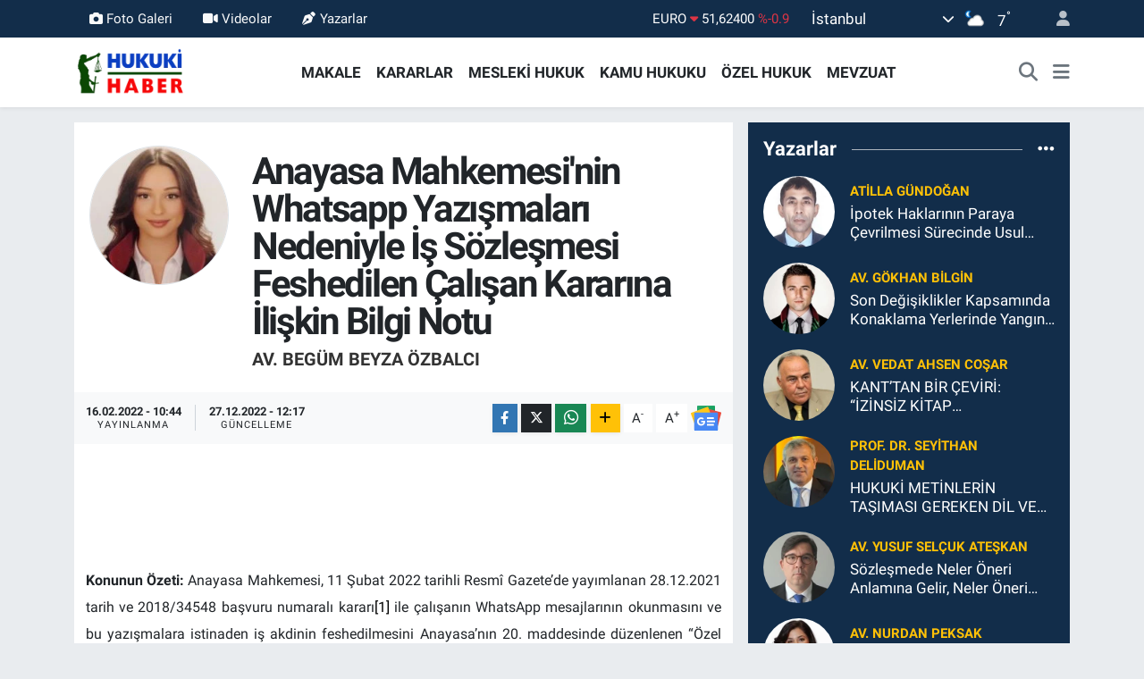

--- FILE ---
content_type: text/html; charset=UTF-8
request_url: https://www.hukukihaber.net/anayasa-mahkemesinin-whatsapp-yazismalari-nedeniyle-is-sozlesmesi-feshedilen-calisan-kararina-iliskin-bilgi-notu
body_size: 27922
content:
<!DOCTYPE html>
<html lang="tr" data-theme="flow">
<head>
<link rel="dns-prefetch" href="//www.hukukihaber.net">
<link rel="dns-prefetch" href="//hukukihabernet.teimg.com">
<link rel="dns-prefetch" href="//static.tebilisim.com">
<link rel="dns-prefetch" href="//schema.org","@type":"NewsMediaOrganization","url":"www.hukukihaber.net","name":"HUKUKİ">
<link rel="dns-prefetch" href="//cdn.ampproject.org">
<link rel="dns-prefetch" href="//pagead2.googlesyndication.com">
<link rel="dns-prefetch" href="//www.googletagmanager.com">
<link rel="dns-prefetch" href="//www.facebook.com">
<link rel="dns-prefetch" href="//www.twitter.com">
<link rel="dns-prefetch" href="//www.instagram.com">
<link rel="dns-prefetch" href="//www.linkedin.com">
<link rel="dns-prefetch" href="//x.com">
<link rel="dns-prefetch" href="//api.whatsapp.com">
<link rel="dns-prefetch" href="//pinterest.com">
<link rel="dns-prefetch" href="//t.me">
<link rel="dns-prefetch" href="//news.google.com">
<link rel="dns-prefetch" href="//tebilisim.com">
<link rel="dns-prefetch" href="//facebook.com">
<link rel="dns-prefetch" href="//twitter.com">
<link rel="dns-prefetch" href="//www.google.com">

    <meta charset="utf-8">
<title>Av. Begüm Beyza ÖZBALCI: Anayasa Mahkemesi&#039;nin Whatsapp Yazışmaları Nedeniyle İş Sözleşmesi Feshedilen Çalışan Kararına İlişkin Bilgi Notu - Hukuki Haber</title>
<link rel="canonical" href="https://www.hukukihaber.net/anayasa-mahkemesinin-whatsapp-yazismalari-nedeniyle-is-sozlesmesi-feshedilen-calisan-kararina-iliskin-bilgi-notu">
<meta name="viewport" content="width=device-width,initial-scale=1">
<meta name="X-UA-Compatible" content="IE=edge">
<meta name="robots" content="max-image-preview:large">
<meta name="theme-color" content="#122d4a">
<meta name="title" content="Av. Begüm Beyza ÖZBALCI: Anayasa Mahkemesi&#039;nin Whatsapp Yazışmaları Nedeniyle İş Sözleşmesi Feshedilen Çalışan Kararına İlişkin Bilgi Notu">
<meta name="articleSection" content="columnist">
<meta name="datePublished" content="2022-02-16T10:44:14+03:00">
<meta name="dateModified" content="2022-12-27T12:17:12+03:00">
<meta name="articleAuthor" content="Av. Begüm Beyza ÖZBALCI">
<meta name="author" content="Av. Begüm Beyza ÖZBALCI">
<link rel="amphtml" href="https://www.hukukihaber.net/anayasa-mahkemesinin-whatsapp-yazismalari-nedeniyle-is-sozlesmesi-feshedilen-calisan-kararina-iliskin-bilgi-notu/amp">
<meta property="og:site_name" content="Hukuki Haber">
<meta property="og:image" content="https://hukukihabernet.teimg.com/hukukihaber-net/images/yazarlar/Beyza-Begum-OZBALCI.jpg">
<meta property="og:image:width" content="1280">
<meta property="og:image:height" content="720">
<meta property="og:image:alt" content="Av. Begüm Beyza ÖZBALCI: Anayasa Mahkemesi&#039;nin Whatsapp Yazışmaları Nedeniyle İş Sözleşmesi Feshedilen Çalışan Kararına İlişkin Bilgi Notu">
<meta property="og:article:published_time" content="2022-02-16T10:44:14+03:00">
<meta property="og:article:modified_time" content="2022-12-27T12:17:12+03:00">
<meta property="og:description" content="">
<meta property="og:url" content="https://www.hukukihaber.net/anayasa-mahkemesinin-whatsapp-yazismalari-nedeniyle-is-sozlesmesi-feshedilen-calisan-kararina-iliskin-bilgi-notu">
<meta property="og:title" content="Av. Begüm Beyza ÖZBALCI: Anayasa Mahkemesi&#039;nin Whatsapp Yazışmaları Nedeniyle İş Sözleşmesi Feshedilen Çalışan Kararına İlişkin Bilgi Notu">
<meta property="og:type" content="article">
<meta name="twitter:card" content="summary">
<meta name="twitter:site" content="@HukukiHaber">
<meta name="twitter:title" content="Av. Begüm Beyza ÖZBALCI: Anayasa Mahkemesi&#039;nin Whatsapp Yazışmaları Nedeniyle İş Sözleşmesi Feshedilen Çalışan Kararına İlişkin Bilgi Notu">
<meta name="twitter:description" content="">
<meta name="twitter:image" content="https://hukukihabernet.teimg.com/hukukihaber-net/images/yazarlar/Beyza-Begum-OZBALCI.jpg">
<link rel="shortcut icon" type="image/x-icon" href="https://hukukihabernet.teimg.com/hukukihaber-net/uploads/2023/03/hukuki-haber-10.jpg">
<link rel="manifest" href="https://www.hukukihaber.net/manifest.json?v=6.6.4" />
<link rel="preload" href="https://static.tebilisim.com/flow/assets/css/font-awesome/fa-solid-900.woff2" as="font" type="font/woff2" crossorigin />
<link rel="preload" href="https://static.tebilisim.com/flow/assets/css/font-awesome/fa-brands-400.woff2" as="font" type="font/woff2" crossorigin />
<link rel="preload" href="https://static.tebilisim.com/flow/assets/css/weather-icons/font/weathericons-regular-webfont.woff2" as="font" type="font/woff2" crossorigin />
<link rel="preload" href="https://static.tebilisim.com/flow/vendor/te/fonts/roboto/KFOlCnqEu92Fr1MmEU9fBBc4AMP6lQ.woff2" as="font" type="font/woff2" crossorigin />
<link rel="preload" href="https://static.tebilisim.com/flow/vendor/te/fonts/roboto/KFOlCnqEu92Fr1MmEU9fChc4AMP6lbBP.woff2" as="font" type="font/woff2" crossorigin />
<link rel="preload" href="https://static.tebilisim.com/flow/vendor/te/fonts/roboto/KFOlCnqEu92Fr1MmWUlfBBc4AMP6lQ.woff2" as="font" type="font/woff2" crossorigin />
<link rel="preload" href="https://static.tebilisim.com/flow/vendor/te/fonts/roboto/KFOlCnqEu92Fr1MmWUlfChc4AMP6lbBP.woff2" as="font" type="font/woff2" crossorigin />
<link rel="preload" href="https://static.tebilisim.com/flow/vendor/te/fonts/roboto/KFOmCnqEu92Fr1Mu4mxKKTU1Kg.woff2" as="font" type="font/woff2" crossorigin />
<link rel="preload" href="https://static.tebilisim.com/flow/vendor/te/fonts/roboto/KFOmCnqEu92Fr1Mu7GxKKTU1Kvnz.woff2" as="font" type="font/woff2" crossorigin />


<link rel="preload" as="style" href="https://static.tebilisim.com/flow/vendor/te/fonts/roboto.css?v=6.6.4">
<link rel="stylesheet" href="https://static.tebilisim.com/flow/vendor/te/fonts/roboto.css?v=6.6.4">

<style>:root {
        --te-link-color: #333;
        --te-link-hover-color: #000;
        --te-font: "Roboto";
        --te-secondary-font: "Roboto";
        --te-h1-font-size: 42px;
        --te-color: #122d4a;
        --te-hover-color: #194c82;
        --mm-ocd-width: 85%!important; /*  Mobil Menü Genişliği */
        --swiper-theme-color: var(--te-color)!important;
        --header-13-color: #ffc107;
    }</style><link rel="preload" as="style" href="https://static.tebilisim.com/flow/assets/vendor/bootstrap/css/bootstrap.min.css?v=6.6.4">
<link rel="stylesheet" href="https://static.tebilisim.com/flow/assets/vendor/bootstrap/css/bootstrap.min.css?v=6.6.4">
<link rel="preload" as="style" href="https://static.tebilisim.com/flow/assets/css/app6.6.4.min.css">
<link rel="stylesheet" href="https://static.tebilisim.com/flow/assets/css/app6.6.4.min.css">



<script type="application/ld+json">{"@context":"https:\/\/schema.org","@type":"WebSite","url":"https:\/\/www.hukukihaber.net","potentialAction":{"@type":"SearchAction","target":"https:\/\/www.hukukihaber.net\/arama?q={query}","query-input":"required name=query"}}</script>

<script type="application/ld+json">{"@context":"https://schema.org","@type":"NewsMediaOrganization","url":"https://www.hukukihaber.net","name":"HUKUKİ HABER","logo":"https://hukukihabernet.teimg.com/hukukihaber-net/uploads/2023/01/hukuki-haber-logo-site.png","sameAs":["https://www.facebook.com/hukukihaber","https://www.twitter.com/HukukiHaber","https://www.linkedin.com/in/hukuki-haber-78371257/","https://www.instagram.com/hukukihaber"]}</script>

<script type="application/ld+json">{"@context":"https:\/\/schema.org","@graph":[{"@type":"SiteNavigationElement","name":"Ana Sayfa","url":"https:\/\/www.hukukihaber.net","@id":"https:\/\/www.hukukihaber.net"},{"@type":"SiteNavigationElement","name":"\u00d6ZEL HUKUK","url":"https:\/\/www.hukukihaber.net\/ozel-hukuk","@id":"https:\/\/www.hukukihaber.net\/ozel-hukuk"},{"@type":"SiteNavigationElement","name":"MESLEK\u0130 HUKUK","url":"https:\/\/www.hukukihaber.net\/mesleki-hukuk","@id":"https:\/\/www.hukukihaber.net\/mesleki-hukuk"},{"@type":"SiteNavigationElement","name":"KAMU HUKUKU","url":"https:\/\/www.hukukihaber.net\/kamu-hukuku","@id":"https:\/\/www.hukukihaber.net\/kamu-hukuku"},{"@type":"SiteNavigationElement","name":"YA\u015eAM","url":"https:\/\/www.hukukihaber.net\/yasam","@id":"https:\/\/www.hukukihaber.net\/yasam"},{"@type":"SiteNavigationElement","name":"D\u00dcNYADAN","url":"https:\/\/www.hukukihaber.net\/dunyadan","@id":"https:\/\/www.hukukihaber.net\/dunyadan"},{"@type":"SiteNavigationElement","name":"MEVZUAT","url":"https:\/\/www.hukukihaber.net\/mevzuat","@id":"https:\/\/www.hukukihaber.net\/mevzuat"},{"@type":"SiteNavigationElement","name":"MAKALE","url":"https:\/\/www.hukukihaber.net\/makale","@id":"https:\/\/www.hukukihaber.net\/makale"},{"@type":"SiteNavigationElement","name":"E\u011eLENCE","url":"https:\/\/www.hukukihaber.net\/eglence","@id":"https:\/\/www.hukukihaber.net\/eglence"},{"@type":"SiteNavigationElement","name":"S\u0130YASET","url":"https:\/\/www.hukukihaber.net\/siyaset","@id":"https:\/\/www.hukukihaber.net\/siyaset"},{"@type":"SiteNavigationElement","name":"G\u00dcNDEM","url":"https:\/\/www.hukukihaber.net\/gundem","@id":"https:\/\/www.hukukihaber.net\/gundem"},{"@type":"SiteNavigationElement","name":"DUYURU","url":"https:\/\/www.hukukihaber.net\/duyuru","@id":"https:\/\/www.hukukihaber.net\/duyuru"},{"@type":"SiteNavigationElement","name":"SPOR","url":"https:\/\/www.hukukihaber.net\/spor","@id":"https:\/\/www.hukukihaber.net\/spor"},{"@type":"SiteNavigationElement","name":"K\u00dcLT\u00dcR-SANAT","url":"https:\/\/www.hukukihaber.net\/kultur-sanat","@id":"https:\/\/www.hukukihaber.net\/kultur-sanat"},{"@type":"SiteNavigationElement","name":"ED\u0130T\u00d6R\u00dcN NOTU","url":"https:\/\/www.hukukihaber.net\/editorun-notu","@id":"https:\/\/www.hukukihaber.net\/editorun-notu"},{"@type":"SiteNavigationElement","name":"EKONOM\u0130","url":"https:\/\/www.hukukihaber.net\/ekonomi","@id":"https:\/\/www.hukukihaber.net\/ekonomi"},{"@type":"SiteNavigationElement","name":"D\u0130NLENCE","url":"https:\/\/www.hukukihaber.net\/dinlence","@id":"https:\/\/www.hukukihaber.net\/dinlence"},{"@type":"SiteNavigationElement","name":"KARARLAR","url":"https:\/\/www.hukukihaber.net\/kararlar","@id":"https:\/\/www.hukukihaber.net\/kararlar"},{"@type":"SiteNavigationElement","name":"SA\u011eLIK","url":"https:\/\/www.hukukihaber.net\/saglik","@id":"https:\/\/www.hukukihaber.net\/saglik"},{"@type":"SiteNavigationElement","name":"K\u0130TAPLAR","url":"https:\/\/www.hukukihaber.net\/kitaplar","@id":"https:\/\/www.hukukihaber.net\/kitaplar"},{"@type":"SiteNavigationElement","name":"R\u00d6PORTAJLAR","url":"https:\/\/www.hukukihaber.net\/roportajlar","@id":"https:\/\/www.hukukihaber.net\/roportajlar"},{"@type":"SiteNavigationElement","name":"TEKNOLOJ\u0130","url":"https:\/\/www.hukukihaber.net\/teknoloji","@id":"https:\/\/www.hukukihaber.net\/teknoloji"},{"@type":"SiteNavigationElement","name":"E\u011e\u0130T\u0130M","url":"https:\/\/www.hukukihaber.net\/egitim","@id":"https:\/\/www.hukukihaber.net\/egitim"},{"@type":"SiteNavigationElement","name":"PRAT\u0130K B\u0130LG\u0130LER","url":"https:\/\/www.hukukihaber.net\/pratik-bilgiler","@id":"https:\/\/www.hukukihaber.net\/pratik-bilgiler"},{"@type":"SiteNavigationElement","name":"B\u0130L\u0130M","url":"https:\/\/www.hukukihaber.net\/bilim","@id":"https:\/\/www.hukukihaber.net\/bilim"},{"@type":"SiteNavigationElement","name":"Genel","url":"https:\/\/www.hukukihaber.net\/genel","@id":"https:\/\/www.hukukihaber.net\/genel"},{"@type":"SiteNavigationElement","name":"Politika","url":"https:\/\/www.hukukihaber.net\/politika","@id":"https:\/\/www.hukukihaber.net\/politika"},{"@type":"SiteNavigationElement","name":"Bilim, Teknoloji","url":"https:\/\/www.hukukihaber.net\/bilim-teknoloji","@id":"https:\/\/www.hukukihaber.net\/bilim-teknoloji"},{"@type":"SiteNavigationElement","name":"Yerel","url":"https:\/\/www.hukukihaber.net\/yerel","@id":"https:\/\/www.hukukihaber.net\/yerel"},{"@type":"SiteNavigationElement","name":"ASAY\u0130\u015e","url":"https:\/\/www.hukukihaber.net\/asayis","@id":"https:\/\/www.hukukihaber.net\/asayis"},{"@type":"SiteNavigationElement","name":"MAGAZ\u0130N","url":"https:\/\/www.hukukihaber.net\/magazin","@id":"https:\/\/www.hukukihaber.net\/magazin"},{"@type":"SiteNavigationElement","name":"HABERDE \u0130NSAN","url":"https:\/\/www.hukukihaber.net\/haberde-insan","@id":"https:\/\/www.hukukihaber.net\/haberde-insan"},{"@type":"SiteNavigationElement","name":"\u00c7EVRE","url":"https:\/\/www.hukukihaber.net\/cevre","@id":"https:\/\/www.hukukihaber.net\/cevre"},{"@type":"SiteNavigationElement","name":"B\u0130L\u0130M VE TEKNOLOJ\u0130","url":"https:\/\/www.hukukihaber.net\/bilim-ve-teknoloji","@id":"https:\/\/www.hukukihaber.net\/bilim-ve-teknoloji"},{"@type":"SiteNavigationElement","name":"K\u00fcnye","url":"https:\/\/www.hukukihaber.net\/kunye","@id":"https:\/\/www.hukukihaber.net\/kunye"},{"@type":"SiteNavigationElement","name":"\u0130leti\u015fim","url":"https:\/\/www.hukukihaber.net\/iletisim","@id":"https:\/\/www.hukukihaber.net\/iletisim"},{"@type":"SiteNavigationElement","name":"Gizlilik S\u00f6zle\u015fmesi","url":"https:\/\/www.hukukihaber.net\/gizlilik-sozlesmesi","@id":"https:\/\/www.hukukihaber.net\/gizlilik-sozlesmesi"},{"@type":"SiteNavigationElement","name":"Yazarlar","url":"https:\/\/www.hukukihaber.net\/yazarlar","@id":"https:\/\/www.hukukihaber.net\/yazarlar"},{"@type":"SiteNavigationElement","name":"Foto Galeri","url":"https:\/\/www.hukukihaber.net\/foto-galeri","@id":"https:\/\/www.hukukihaber.net\/foto-galeri"},{"@type":"SiteNavigationElement","name":"Video Galeri","url":"https:\/\/www.hukukihaber.net\/video","@id":"https:\/\/www.hukukihaber.net\/video"},{"@type":"SiteNavigationElement","name":"Biyografiler","url":"https:\/\/www.hukukihaber.net\/biyografi","@id":"https:\/\/www.hukukihaber.net\/biyografi"},{"@type":"SiteNavigationElement","name":"Seri \u0130lanlar","url":"https:\/\/www.hukukihaber.net\/ilan","@id":"https:\/\/www.hukukihaber.net\/ilan"},{"@type":"SiteNavigationElement","name":"Vefatlar","url":"https:\/\/www.hukukihaber.net\/vefat","@id":"https:\/\/www.hukukihaber.net\/vefat"},{"@type":"SiteNavigationElement","name":"R\u00f6portajlar","url":"https:\/\/www.hukukihaber.net\/roportaj","@id":"https:\/\/www.hukukihaber.net\/roportaj"},{"@type":"SiteNavigationElement","name":"Anketler","url":"https:\/\/www.hukukihaber.net\/anketler","@id":"https:\/\/www.hukukihaber.net\/anketler"},{"@type":"SiteNavigationElement","name":"\u015ei\u015fli Bug\u00fcn, Yar\u0131n ve 1 Haftal\u0131k Hava Durumu Tahmini","url":"https:\/\/www.hukukihaber.net\/sisli-hava-durumu","@id":"https:\/\/www.hukukihaber.net\/sisli-hava-durumu"},{"@type":"SiteNavigationElement","name":"\u015ei\u015fli Namaz Vakitleri","url":"https:\/\/www.hukukihaber.net\/sisli-namaz-vakitleri","@id":"https:\/\/www.hukukihaber.net\/sisli-namaz-vakitleri"},{"@type":"SiteNavigationElement","name":"Puan Durumu ve Fikst\u00fcr","url":"https:\/\/www.hukukihaber.net\/futbol\/st-super-lig-puan-durumu-ve-fikstur","@id":"https:\/\/www.hukukihaber.net\/futbol\/st-super-lig-puan-durumu-ve-fikstur"}]}</script>

<script type="application/ld+json">{"@context":"https:\/\/schema.org","@type":"BreadcrumbList","itemListElement":[{"@type":"ListItem","position":1,"item":{"@type":"Thing","@id":"https:\/\/www.hukukihaber.net","name":"Yazarlar"}},{"@type":"ListItem","position":2,"item":{"@type":"Thing","@id":"https:\/\/www.hukukihaber.net\/begum-beyza-ozbalci","name":"Av. Beg\u00fcm Beyza \u00d6ZBALCI"}},{"@type":"ListItem","position":3,"item":{"@type":"Thing","@id":"https:\/\/www.hukukihaber.net\/anayasa-mahkemesinin-whatsapp-yazismalari-nedeniyle-is-sozlesmesi-feshedilen-calisan-kararina-iliskin-bilgi-notu","name":"Anayasa Mahkemesi'nin Whatsapp Yaz\u0131\u015fmalar\u0131 Nedeniyle \u0130\u015f S\u00f6zle\u015fmesi Feshedilen \u00c7al\u0131\u015fan Karar\u0131na \u0130li\u015fkin Bilgi Notu"}}]}</script>
<script type="application/ld+json">{"@context":"https:\/\/schema.org","@type":"NewsArticle","headline":"Anayasa Mahkemesi'nin Whatsapp Yaz\u0131\u015fmalar\u0131 Nedeniyle \u0130\u015f S\u00f6zle\u015fmesi Feshedilen \u00c7al\u0131\u015fan Karar\u0131na \u0130li\u015fkin Bilgi Notu","dateCreated":"2022-02-16T10:44:14+03:00","datePublished":"2022-02-16T10:44:14+03:00","dateModified":"2022-12-27T12:17:12+03:00","wordCount":893,"genre":"news","mainEntityOfPage":{"@type":"WebPage","@id":"https:\/\/www.hukukihaber.net\/anayasa-mahkemesinin-whatsapp-yazismalari-nedeniyle-is-sozlesmesi-feshedilen-calisan-kararina-iliskin-bilgi-notu"},"articleBody":"Konunun \u00d6zeti: Anayasa Mahkemesi, 11 \u015eubat 2022 tarihli Resm\u00ee Gazete\u2019de yay\u0131mlanan 28.12.2021 tarih ve 2018\/34548 ba\u015fvuru numaral\u0131 karar\u0131[1] ile \u00e7al\u0131\u015fan\u0131n WhatsApp mesajlar\u0131n\u0131n okunmas\u0131n\u0131 ve bu yaz\u0131\u015fmalara istinaden i\u015f akdinin feshedilmesini Anayasa\u2019n\u0131n 20. maddesinde d\u00fczenlenen \u201c\u00d6zel Hayat\u0131n Gizlili\u011fi\u201d ve Anayasa\u2019n\u0131n 22. maddesinde d\u00fczenlenen \u201cHaberle\u015fme H\u00fcrriyeti\u201d kapsam\u0131nda Anayasa\u2019ya ayk\u0131r\u0131 bulmu\u015ftur. \r\n\r\n\u00c7al\u0131\u015fan Whatsapp arac\u0131l\u0131\u011f\u0131yla, arkada\u015flar\u0131 ile \u015firket\/kurum y\u00f6neticilerine kar\u015f\u0131 iftira ve hakaret etmi\u015f olup, \u00e7al\u0131\u015fma arkada\u015flar\u0131 ile birlikte \u00f6rg\u00fctl\u00fc bir bi\u00e7imde bili\u015fim sistemini sekteye u\u011fratt\u0131\u011f\u0131 hususlar\u0131nda savunmas\u0131 istenmi\u015f, ertesi g\u00fcn i\u015f akdi bildirimsiz olarak feshedilmi\u015ftir. \u00c7al\u0131\u015fan, WhatsApp program\u0131n\u0131n \u00e7ok yayg\u0131n olarak kullan\u0131ld\u0131\u011f\u0131n\u0131, bu yaz\u0131\u015fmalar\u0131n ki\u015fisel veri olarak korunmas\u0131 gerekti\u011fini, bu konu\u015fmalar\u0131n elde edili\u015f \u015feklinin mu\u011flak oldu\u011funu ve konu\u015fmalar\u0131n hukuka ayk\u0131r\u0131 delil niteli\u011finde oldu\u011funu belirtmi\u015f olup, \u0130\u015fveren ise, \u00e7al\u0131\u015fan\u0131n y\u00f6neticisinin a\u00e7\u0131k b\u0131rak\u0131lan yaz\u0131\u015fmalar\u0131 g\u00f6rd\u00fc\u011f\u00fcn\u00fc ve bu sebeple de i\u015fverenin \u00e7al\u0131\u015fan\u0131n Whatsapp yaz\u0131\u015fmalar\u0131na i\u015fyerindeki bilgisayardaki program\u0131n a\u00e7\u0131k olmas\u0131 nedeniyle ula\u015ft\u0131\u011f\u0131n\u0131 savunmu\u015ftur. Mahkeme davan\u0131n kabul\u00fcne, feshin ge\u00e7ersizli\u011fine ve \u00e7al\u0131\u015fan\u0131n i\u015fe iadesine karar vermi\u015ftir.\r\n\r\n\u015eirket, hakl\u0131 nedenle derhal fesih hakk\u0131n\u0131 kulland\u0131\u011f\u0131n\u0131, bu nedenle yaz\u0131l\u0131l\u0131k \u015fart\u0131 aranmad\u0131\u011f\u0131n\u0131, \u015firket\/kurum y\u00f6neticilerine kar\u015f\u0131 iftira ve hakaret edildi\u011fi gerek\u00e7esiyle \u0130stinaf Mahkemesine ba\u015fvurmu\u015f, mahkeme karar\u0131n\u0131n kald\u0131r\u0131lmas\u0131 ve davan\u0131n kesin olarak reddedilmesi karar\u0131n\u0131 alm\u0131\u015ft\u0131r.\r\n\r\n\u00d6te yandan, benzer sebeple i\u015f akdi feshedilen E.O.\u2019nun Mahkeme nezdinde a\u00e7t\u0131\u011f\u0131 dava kabul edilmi\u015f, B\u00f6lge Adliye Mahkemesi karar\u0131yla dosyan\u0131n esas\u0131 incelenmeden kald\u0131r\u0131lmas\u0131na ve mahkemesine iadesine karar verilmi\u015ftir. Yeniden yarg\u0131lama yap\u0131lm\u0131\u015f ve davan\u0131n reddine karar verilmi\u015ftir. \u0130stinaf ba\u015fvurusu, esastan reddedilmesi \u00fczerine karar kesinle\u015fmi\u015ftir.\r\n\r\nAnayasa Mahkemesi Devletin, Anayasa\u2019n\u0131n 20. maddesinde d\u00fczenlenen \u201c\u00d6zel Hayat\u0131n Gizlili\u011fi\u201d ve Anayasa\u2019n\u0131n 22. maddesinde d\u00fczenlenen \u201cHaberle\u015fme H\u00fcrriyeti\u201d kapsam\u0131nda pozitif y\u00fck\u00fcml\u00fcl\u00fckleri uyar\u0131nca, ki\u015filerin \u00f6zel ve aile hayat\u0131na keyfi olarak m\u00fcdahale etmemek ve \u00fc\u00e7\u00fcnc\u00fc ki\u015filerin haks\u0131z m\u00fcdahalelerini \u00f6nlemek ve haberle\u015fmede kullan\u0131lan ifadelerin gizlili\u011finin sa\u011flanmas\u0131n\u0131 sa\u011flamak ve haberle\u015fmeye y\u00f6nelik haks\u0131z m\u00fcdahaleleri \u00f6nlemek g\u00fcvencelerini yerine getirmekle y\u00fck\u00fcml\u00fc oldu\u011funu ifade etmi\u015ftir.\r\n\r\nKararda yarg\u0131lama yap\u0131l\u0131rken, i\u015fveren ve \u00e7al\u0131\u015fanlar aras\u0131ndaki \u00e7\u0131kar \u00e7at\u0131\u015fmas\u0131n\u0131n g\u00f6z \u00f6n\u00fcnde bulundurulmas\u0131, olas\u0131 m\u00fcdahalelerin me\u015fru amaca dayal\u0131 ve \u00f6l\u00e7\u00fcl\u00fc olmas\u0131, h\u00fck\u00fcm kurulurken ilgili ve yeterli gerek\u00e7eler sunulmas\u0131 hususlar\u0131n\u0131n dikkate al\u0131nmas\u0131 gerekti\u011fi ifade edilmi\u015ftir. \u0130ncelenen ba\u015fvuruda \u00f6zel hayata sayg\u0131 ve haberle\u015fme h\u00fcrriyetiyle ilgili anayasal g\u00fcvenceleri g\u00f6zeten bir yarg\u0131lama yap\u0131lmamas\u0131 nedeniyle, ihlalin mahkeme karar\u0131ndan kaynakland\u0131\u011f\u0131 anla\u015f\u0131lm\u0131\u015ft\u0131r.\r\n\r\nAnayasa Mahkemesi\u2019nin maddi tazminata h\u00fckmedebilmesi i\u00e7in \u00c7al\u0131\u015fan\u2019\u0131n u\u011frad\u0131\u011f\u0131n\u0131 iddia etti\u011fi maddi zarar ile tespit edilen ihlal aras\u0131nda illiyet ba\u011f\u0131 bulunmal\u0131d\u0131r. \u00c7al\u0131\u015fan bu konuda herhangi bir belge sunmad\u0131\u011f\u0131ndan tazminat talebinin reddine karar verilmi\u015ftir.\r\n\r\nAnayasa Mahkemesi, karar\u0131nda i\u015fveren ve \u00e7al\u0131\u015fanlar aras\u0131nda \u00e7at\u0131\u015fan \u00e7\u0131karlar\u0131n de\u011ferlendirilmesinde i\u015fverenin y\u00f6netim yetkisinin i\u015fyerinde i\u015fin y\u00fcr\u00fct\u00fclmesi ve i\u015fyerinin d\u00fczeninin ve g\u00fcvenli\u011finin sa\u011flanmas\u0131 ile s\u0131n\u0131rl\u0131 oldu\u011funu; dolay\u0131s\u0131yla kurum bilgisayar\u0131 dahi olsa bu bilgisayarlar \u00fczerinde i\u015fverenin mutlak g\u00f6zetim ve denetim hakk\u0131n\u0131n bulundu\u011funu kabul etmenin demokratik toplum ve temel haklar ile ba\u011fda\u015fmayacaca\u011f\u0131n\u0131 vurgulam\u0131\u015ft\u0131r. Ayr\u0131ca \u00e7al\u0131\u015fan\u0131n kurum bilgisayar\u0131 \u00fczerinden ki\u015fisel yaz\u0131\u015fmalar yapmas\u0131n\u0131n ola\u011fan oldu\u011funu, \u00e7al\u0131\u015fana ileti\u015fim ara\u00e7lar\u0131n\u0131n incelenece\u011fi hususunda a\u00e7\u0131k\u00e7a bir bilgilendirme yap\u0131lmad\u0131\u011f\u0131 (i\u015fveren aksini ispat edememi\u015ftir) takdirde \u00e7al\u0131\u015fanlar\u0131n temel hak ve \u00f6zg\u00fcrl\u00fcklerine bir m\u00fcdahalede bulunulmayaca\u011f\u0131 hususunda makul bir beklenti olu\u015fturaca\u011f\u0131n\u0131n kabul edilesi gerekti\u011fini belirtmi\u015ftir. \r\n\r\nKararda, yarg\u0131 makamlar\u0131 taraf\u0131ndan pozitif y\u00fck\u00fcml\u00fcl\u00fcklerin yerine getirilmeyerek \u00e7al\u0131\u015fana hi\u00e7bir uyar\u0131 yap\u0131lmaks\u0131z\u0131n, \u00e7al\u0131\u015fan\u0131n i\u015fveren taraf\u0131ndan kendine tahsis edilen bilgisayarda yayg\u0131n olarak kullan\u0131lan Whatsapp adl\u0131 yaz\u0131l\u0131m \u00fczerinden ger\u00e7ekle\u015ftirdi\u011fi yaz\u0131\u015fmalar\u0131n dayanak g\u00f6sterilerek i\u015f s\u00f6zle\u015fmesinin feshedilmesinin, \u00c7al\u0131\u015fan\u2019\u0131n \u00f6zel hayata sayg\u0131 hakk\u0131 ve haberle\u015fme h\u00fcrriyeti hakk\u0131n\u0131 ihlal etti\u011fine, tazminat talebinin reddine karar verilmi\u015f ve karar\u0131n bir \u00f6rne\u011fi, yeniden yarg\u0131lama yap\u0131lmas\u0131 i\u00e7in ilgili mahkemeye g\u00f6nderilmi\u015ftir.\r\n\r\nHem kararda belirtildi\u011fi \u00fczere hem de ki\u015fisel verileri koruma mevzuat\u0131 temel prensipleri uyar\u0131nca, \u00f6zel hayat\u0131n gizlili\u011fi ve haberle\u015fme h\u00fcrriyetine y\u00f6nelik ileti\u015fimin denetlenmesi suretiyle yap\u0131lacak olan m\u00fcdahalelerde, i\u015fverenlerin \u00e7al\u0131\u015fanlar\u0131 ve di\u011fer ilgili ki\u015fileri \u00f6nceden bilgilendirmeleri gerekti\u011fini, temel hak ve h\u00fcrriyetlere y\u00f6nelik m\u00fcdahalelerde \u00e7al\u0131\u015fanlar ile aralar\u0131ndaki menfaat dengesini g\u00f6zetmeleri gerekmektedir.\r\n\r\n\r\n\r\n\r\n\r\n------------------\r\n\r\n[1] https:\/\/www.hukukihaber.net\/kararlar\/mesajlasma-programini-kullanarak-yaptigi-yazismalar-gerekce-gosterilerek-h446238.html\r\n\r\n","inLanguage":"tr-TR","keywords":[],"image":{"@type":"ImageObject","url":"https:\/\/hukukihabernet.teimg.com\/hukukihaber-net\/images\/haberler\/no_headline.jpg","width":"1280","height":"720","caption":"Anayasa Mahkemesi'nin Whatsapp Yaz\u0131\u015fmalar\u0131 Nedeniyle \u0130\u015f S\u00f6zle\u015fmesi Feshedilen \u00c7al\u0131\u015fan Karar\u0131na \u0130li\u015fkin Bilgi Notu"},"publishingPrinciples":"https:\/\/www.hukukihaber.net\/gizlilik-sozlesmesi","isFamilyFriendly":"http:\/\/schema.org\/True","isAccessibleForFree":"http:\/\/schema.org\/True","publisher":{"@type":"Organization","name":"HUKUK\u0130 HABER","image":"https:\/\/hukukihabernet.teimg.com\/hukukihaber-net\/uploads\/2023\/01\/hukuki-haber-logo-site.png","logo":{"@type":"ImageObject","url":"https:\/\/hukukihabernet.teimg.com\/hukukihaber-net\/uploads\/2023\/01\/hukuki-haber-logo-site.png","width":"640","height":"375"}},"author":{"@type":"Person","name":"HUKUK\u0130 HABER","honorificPrefix":"","jobTitle":"","url":"\/begum-beyza-ozbalci"}}</script>





<script async custom-element="amp-ad" src="https://cdn.ampproject.org/v0/amp-ad-0.1.js"></script>

<script async src="https://pagead2.googlesyndication.com/pagead/js/adsbygoogle.js?client=ca-pub-2767716813561984"
     crossorigin="anonymous"></script>



<script async data-cfasync="false"
	src="https://www.googletagmanager.com/gtag/js?id=G-1DD4JZ23WR"></script>
<script data-cfasync="false">
	window.dataLayer = window.dataLayer || [];
	  function gtag(){dataLayer.push(arguments);}
	  gtag('js', new Date());
	  gtag('config', 'G-1DD4JZ23WR');
</script>




</head>




<body class="d-flex flex-column min-vh-100">

    
    

    <header class="header-4">
    <div class="top-header d-none d-lg-block">
        <div class="container">
            <div class="d-flex justify-content-between align-items-center">

                <ul  class="top-menu nav small sticky-top">
        <li class="nav-item   ">
        <a href="/foto-galeri" class="nav-link text-light" target="_blank" title="Foto Galeri"><i class="fa fa-camera me-1 text-light mr-1"></i>Foto Galeri</a>
        
    </li>
        <li class="nav-item   ">
        <a href="/video" class="nav-link text-light" target="_blank" title="Videolar"><i class="fa fa-video me-1 text-light mr-1"></i>Videolar</a>
        
    </li>
        <li class="nav-item   ">
        <a href="/yazarlar" class="nav-link text-light" target="_blank" title="Yazarlar"><i class="fa fa-pen-nib me-1 text-light mr-1"></i>Yazarlar</a>
        
    </li>
    </ul>


                                    <div class="position-relative overflow-hidden ms-auto text-end" style="height: 36px;">
                        <!-- PİYASALAR -->
        <div class="newsticker mini small">
        <ul class="newsticker__list list-unstyled" data-header="4">
            <li class="newsticker__item col dolar">DOLAR
                <span class="text-success"><i class="fa fa-caret-up"></i></span>
                <span class="value">43,49900</span>
                <span class="text-success">%0.19</span>
            </li>
            <li class="newsticker__item col euro">EURO
                <span class="text-danger"><i class="fa fa-caret-down"></i></span>
                <span class="value">51,62400</span>
                <span class="text-danger">%-0.9</span>
            </li>
            <li class="newsticker__item col euro">STERLİN
                <span class="text-danger"><i class="fa fa-caret-down"></i></span>
                <span class="value">59,60390</span>
                <span class="text-danger">%-0.78</span>
            </li>
            <li class="newsticker__item col altin">G.ALTIN
                <span class="text-success"><i class="fa fa-caret-minus"></i></span>
                <span class="value">6788,96000</span>
                <span class="text-success">%0</span>
            </li>
            <li class="newsticker__item col bist">BİST100
                <span class="text-success"><i class="fa fa-caret-up"></i></span>
                <span class="value">13.838,00</span>
                <span class="text-success">%5</span>
            </li>
            <li class="newsticker__item col btc">BITCOIN
                <span class="text-danger"><i class="fa fa-caret-down"></i></span>
                <span class="value">78.947,60</span>
                <span class="text-danger">%-5.94</span>
            </li>
        </ul>
    </div>
    

                    </div>
                    <div class="d-flex justify-content-end align-items-center text-light ms-4 weather-widget mini">
                        <!-- HAVA DURUMU -->

<input type="hidden" name="widget_setting_weathercity" value="41.16343020,28.76644080" />

            <div class="weather d-none d-xl-block me-2" data-header="4">
            <div class="custom-selectbox text-white" onclick="toggleDropdown(this)" style="width: 100%">
    <div class="d-flex justify-content-between align-items-center">
        <span style="">İstanbul</span>
        <i class="fas fa-chevron-down" style="font-size: 14px"></i>
    </div>
    <ul class="bg-white text-dark overflow-widget" style="min-height: 100px; max-height: 300px">
                        <li>
            <a href="https://www.hukukihaber.net/adana-hava-durumu" title="Adana Hava Durumu" class="text-dark">
                Adana
            </a>
        </li>
                        <li>
            <a href="https://www.hukukihaber.net/adiyaman-hava-durumu" title="Adıyaman Hava Durumu" class="text-dark">
                Adıyaman
            </a>
        </li>
                        <li>
            <a href="https://www.hukukihaber.net/afyonkarahisar-hava-durumu" title="Afyonkarahisar Hava Durumu" class="text-dark">
                Afyonkarahisar
            </a>
        </li>
                        <li>
            <a href="https://www.hukukihaber.net/agri-hava-durumu" title="Ağrı Hava Durumu" class="text-dark">
                Ağrı
            </a>
        </li>
                        <li>
            <a href="https://www.hukukihaber.net/aksaray-hava-durumu" title="Aksaray Hava Durumu" class="text-dark">
                Aksaray
            </a>
        </li>
                        <li>
            <a href="https://www.hukukihaber.net/amasya-hava-durumu" title="Amasya Hava Durumu" class="text-dark">
                Amasya
            </a>
        </li>
                        <li>
            <a href="https://www.hukukihaber.net/ankara-hava-durumu" title="Ankara Hava Durumu" class="text-dark">
                Ankara
            </a>
        </li>
                        <li>
            <a href="https://www.hukukihaber.net/antalya-hava-durumu" title="Antalya Hava Durumu" class="text-dark">
                Antalya
            </a>
        </li>
                        <li>
            <a href="https://www.hukukihaber.net/ardahan-hava-durumu" title="Ardahan Hava Durumu" class="text-dark">
                Ardahan
            </a>
        </li>
                        <li>
            <a href="https://www.hukukihaber.net/artvin-hava-durumu" title="Artvin Hava Durumu" class="text-dark">
                Artvin
            </a>
        </li>
                        <li>
            <a href="https://www.hukukihaber.net/aydin-hava-durumu" title="Aydın Hava Durumu" class="text-dark">
                Aydın
            </a>
        </li>
                        <li>
            <a href="https://www.hukukihaber.net/balikesir-hava-durumu" title="Balıkesir Hava Durumu" class="text-dark">
                Balıkesir
            </a>
        </li>
                        <li>
            <a href="https://www.hukukihaber.net/bartin-hava-durumu" title="Bartın Hava Durumu" class="text-dark">
                Bartın
            </a>
        </li>
                        <li>
            <a href="https://www.hukukihaber.net/batman-hava-durumu" title="Batman Hava Durumu" class="text-dark">
                Batman
            </a>
        </li>
                        <li>
            <a href="https://www.hukukihaber.net/bayburt-hava-durumu" title="Bayburt Hava Durumu" class="text-dark">
                Bayburt
            </a>
        </li>
                        <li>
            <a href="https://www.hukukihaber.net/bilecik-hava-durumu" title="Bilecik Hava Durumu" class="text-dark">
                Bilecik
            </a>
        </li>
                        <li>
            <a href="https://www.hukukihaber.net/bingol-hava-durumu" title="Bingöl Hava Durumu" class="text-dark">
                Bingöl
            </a>
        </li>
                        <li>
            <a href="https://www.hukukihaber.net/bitlis-hava-durumu" title="Bitlis Hava Durumu" class="text-dark">
                Bitlis
            </a>
        </li>
                        <li>
            <a href="https://www.hukukihaber.net/bolu-hava-durumu" title="Bolu Hava Durumu" class="text-dark">
                Bolu
            </a>
        </li>
                        <li>
            <a href="https://www.hukukihaber.net/burdur-hava-durumu" title="Burdur Hava Durumu" class="text-dark">
                Burdur
            </a>
        </li>
                        <li>
            <a href="https://www.hukukihaber.net/bursa-hava-durumu" title="Bursa Hava Durumu" class="text-dark">
                Bursa
            </a>
        </li>
                        <li>
            <a href="https://www.hukukihaber.net/canakkale-hava-durumu" title="Çanakkale Hava Durumu" class="text-dark">
                Çanakkale
            </a>
        </li>
                        <li>
            <a href="https://www.hukukihaber.net/cankiri-hava-durumu" title="Çankırı Hava Durumu" class="text-dark">
                Çankırı
            </a>
        </li>
                        <li>
            <a href="https://www.hukukihaber.net/corum-hava-durumu" title="Çorum Hava Durumu" class="text-dark">
                Çorum
            </a>
        </li>
                        <li>
            <a href="https://www.hukukihaber.net/denizli-hava-durumu" title="Denizli Hava Durumu" class="text-dark">
                Denizli
            </a>
        </li>
                        <li>
            <a href="https://www.hukukihaber.net/diyarbakir-hava-durumu" title="Diyarbakır Hava Durumu" class="text-dark">
                Diyarbakır
            </a>
        </li>
                        <li>
            <a href="https://www.hukukihaber.net/duzce-hava-durumu" title="Düzce Hava Durumu" class="text-dark">
                Düzce
            </a>
        </li>
                        <li>
            <a href="https://www.hukukihaber.net/edirne-hava-durumu" title="Edirne Hava Durumu" class="text-dark">
                Edirne
            </a>
        </li>
                        <li>
            <a href="https://www.hukukihaber.net/elazig-hava-durumu" title="Elazığ Hava Durumu" class="text-dark">
                Elazığ
            </a>
        </li>
                        <li>
            <a href="https://www.hukukihaber.net/erzincan-hava-durumu" title="Erzincan Hava Durumu" class="text-dark">
                Erzincan
            </a>
        </li>
                        <li>
            <a href="https://www.hukukihaber.net/erzurum-hava-durumu" title="Erzurum Hava Durumu" class="text-dark">
                Erzurum
            </a>
        </li>
                        <li>
            <a href="https://www.hukukihaber.net/eskisehir-hava-durumu" title="Eskişehir Hava Durumu" class="text-dark">
                Eskişehir
            </a>
        </li>
                        <li>
            <a href="https://www.hukukihaber.net/gaziantep-hava-durumu" title="Gaziantep Hava Durumu" class="text-dark">
                Gaziantep
            </a>
        </li>
                        <li>
            <a href="https://www.hukukihaber.net/giresun-hava-durumu" title="Giresun Hava Durumu" class="text-dark">
                Giresun
            </a>
        </li>
                        <li>
            <a href="https://www.hukukihaber.net/gumushane-hava-durumu" title="Gümüşhane Hava Durumu" class="text-dark">
                Gümüşhane
            </a>
        </li>
                        <li>
            <a href="https://www.hukukihaber.net/hakkari-hava-durumu" title="Hakkâri Hava Durumu" class="text-dark">
                Hakkâri
            </a>
        </li>
                        <li>
            <a href="https://www.hukukihaber.net/hatay-hava-durumu" title="Hatay Hava Durumu" class="text-dark">
                Hatay
            </a>
        </li>
                        <li>
            <a href="https://www.hukukihaber.net/igdir-hava-durumu" title="Iğdır Hava Durumu" class="text-dark">
                Iğdır
            </a>
        </li>
                        <li>
            <a href="https://www.hukukihaber.net/isparta-hava-durumu" title="Isparta Hava Durumu" class="text-dark">
                Isparta
            </a>
        </li>
                        <li>
            <a href="https://www.hukukihaber.net/istanbul-hava-durumu" title="İstanbul Hava Durumu" class="text-dark">
                İstanbul
            </a>
        </li>
                        <li>
            <a href="https://www.hukukihaber.net/izmir-hava-durumu" title="İzmir Hava Durumu" class="text-dark">
                İzmir
            </a>
        </li>
                        <li>
            <a href="https://www.hukukihaber.net/kahramanmaras-hava-durumu" title="Kahramanmaraş Hava Durumu" class="text-dark">
                Kahramanmaraş
            </a>
        </li>
                        <li>
            <a href="https://www.hukukihaber.net/karabuk-hava-durumu" title="Karabük Hava Durumu" class="text-dark">
                Karabük
            </a>
        </li>
                        <li>
            <a href="https://www.hukukihaber.net/karaman-hava-durumu" title="Karaman Hava Durumu" class="text-dark">
                Karaman
            </a>
        </li>
                        <li>
            <a href="https://www.hukukihaber.net/kars-hava-durumu" title="Kars Hava Durumu" class="text-dark">
                Kars
            </a>
        </li>
                        <li>
            <a href="https://www.hukukihaber.net/kastamonu-hava-durumu" title="Kastamonu Hava Durumu" class="text-dark">
                Kastamonu
            </a>
        </li>
                        <li>
            <a href="https://www.hukukihaber.net/kayseri-hava-durumu" title="Kayseri Hava Durumu" class="text-dark">
                Kayseri
            </a>
        </li>
                        <li>
            <a href="https://www.hukukihaber.net/kilis-hava-durumu" title="Kilis Hava Durumu" class="text-dark">
                Kilis
            </a>
        </li>
                        <li>
            <a href="https://www.hukukihaber.net/kirikkale-hava-durumu" title="Kırıkkale Hava Durumu" class="text-dark">
                Kırıkkale
            </a>
        </li>
                        <li>
            <a href="https://www.hukukihaber.net/kirklareli-hava-durumu" title="Kırklareli Hava Durumu" class="text-dark">
                Kırklareli
            </a>
        </li>
                        <li>
            <a href="https://www.hukukihaber.net/kirsehir-hava-durumu" title="Kırşehir Hava Durumu" class="text-dark">
                Kırşehir
            </a>
        </li>
                        <li>
            <a href="https://www.hukukihaber.net/kocaeli-hava-durumu" title="Kocaeli Hava Durumu" class="text-dark">
                Kocaeli
            </a>
        </li>
                        <li>
            <a href="https://www.hukukihaber.net/konya-hava-durumu" title="Konya Hava Durumu" class="text-dark">
                Konya
            </a>
        </li>
                        <li>
            <a href="https://www.hukukihaber.net/kutahya-hava-durumu" title="Kütahya Hava Durumu" class="text-dark">
                Kütahya
            </a>
        </li>
                        <li>
            <a href="https://www.hukukihaber.net/malatya-hava-durumu" title="Malatya Hava Durumu" class="text-dark">
                Malatya
            </a>
        </li>
                        <li>
            <a href="https://www.hukukihaber.net/manisa-hava-durumu" title="Manisa Hava Durumu" class="text-dark">
                Manisa
            </a>
        </li>
                        <li>
            <a href="https://www.hukukihaber.net/mardin-hava-durumu" title="Mardin Hava Durumu" class="text-dark">
                Mardin
            </a>
        </li>
                        <li>
            <a href="https://www.hukukihaber.net/mersin-hava-durumu" title="Mersin Hava Durumu" class="text-dark">
                Mersin
            </a>
        </li>
                        <li>
            <a href="https://www.hukukihaber.net/mugla-hava-durumu" title="Muğla Hava Durumu" class="text-dark">
                Muğla
            </a>
        </li>
                        <li>
            <a href="https://www.hukukihaber.net/mus-hava-durumu" title="Muş Hava Durumu" class="text-dark">
                Muş
            </a>
        </li>
                        <li>
            <a href="https://www.hukukihaber.net/nevsehir-hava-durumu" title="Nevşehir Hava Durumu" class="text-dark">
                Nevşehir
            </a>
        </li>
                        <li>
            <a href="https://www.hukukihaber.net/nigde-hava-durumu" title="Niğde Hava Durumu" class="text-dark">
                Niğde
            </a>
        </li>
                        <li>
            <a href="https://www.hukukihaber.net/ordu-hava-durumu" title="Ordu Hava Durumu" class="text-dark">
                Ordu
            </a>
        </li>
                        <li>
            <a href="https://www.hukukihaber.net/osmaniye-hava-durumu" title="Osmaniye Hava Durumu" class="text-dark">
                Osmaniye
            </a>
        </li>
                        <li>
            <a href="https://www.hukukihaber.net/rize-hava-durumu" title="Rize Hava Durumu" class="text-dark">
                Rize
            </a>
        </li>
                        <li>
            <a href="https://www.hukukihaber.net/sakarya-hava-durumu" title="Sakarya Hava Durumu" class="text-dark">
                Sakarya
            </a>
        </li>
                        <li>
            <a href="https://www.hukukihaber.net/samsun-hava-durumu" title="Samsun Hava Durumu" class="text-dark">
                Samsun
            </a>
        </li>
                        <li>
            <a href="https://www.hukukihaber.net/sanliurfa-hava-durumu" title="Şanlıurfa Hava Durumu" class="text-dark">
                Şanlıurfa
            </a>
        </li>
                        <li>
            <a href="https://www.hukukihaber.net/siirt-hava-durumu" title="Siirt Hava Durumu" class="text-dark">
                Siirt
            </a>
        </li>
                        <li>
            <a href="https://www.hukukihaber.net/sinop-hava-durumu" title="Sinop Hava Durumu" class="text-dark">
                Sinop
            </a>
        </li>
                        <li>
            <a href="https://www.hukukihaber.net/sivas-hava-durumu" title="Sivas Hava Durumu" class="text-dark">
                Sivas
            </a>
        </li>
                        <li>
            <a href="https://www.hukukihaber.net/sirnak-hava-durumu" title="Şırnak Hava Durumu" class="text-dark">
                Şırnak
            </a>
        </li>
                        <li>
            <a href="https://www.hukukihaber.net/tekirdag-hava-durumu" title="Tekirdağ Hava Durumu" class="text-dark">
                Tekirdağ
            </a>
        </li>
                        <li>
            <a href="https://www.hukukihaber.net/tokat-hava-durumu" title="Tokat Hava Durumu" class="text-dark">
                Tokat
            </a>
        </li>
                        <li>
            <a href="https://www.hukukihaber.net/trabzon-hava-durumu" title="Trabzon Hava Durumu" class="text-dark">
                Trabzon
            </a>
        </li>
                        <li>
            <a href="https://www.hukukihaber.net/tunceli-hava-durumu" title="Tunceli Hava Durumu" class="text-dark">
                Tunceli
            </a>
        </li>
                        <li>
            <a href="https://www.hukukihaber.net/usak-hava-durumu" title="Uşak Hava Durumu" class="text-dark">
                Uşak
            </a>
        </li>
                        <li>
            <a href="https://www.hukukihaber.net/van-hava-durumu" title="Van Hava Durumu" class="text-dark">
                Van
            </a>
        </li>
                        <li>
            <a href="https://www.hukukihaber.net/yalova-hava-durumu" title="Yalova Hava Durumu" class="text-dark">
                Yalova
            </a>
        </li>
                        <li>
            <a href="https://www.hukukihaber.net/yozgat-hava-durumu" title="Yozgat Hava Durumu" class="text-dark">
                Yozgat
            </a>
        </li>
                        <li>
            <a href="https://www.hukukihaber.net/zonguldak-hava-durumu" title="Zonguldak Hava Durumu" class="text-dark">
                Zonguldak
            </a>
        </li>
            </ul>
</div>

        </div>
        <div class="d-none d-xl-block" data-header="4">
            <span class="lead me-2">
                <img src="//cdn.weatherapi.com/weather/64x64/night/116.png" class="condition" width="26" height="26" alt="7" />
            </span>
            <span class="degree text-white">7</span><sup class="text-white">°</sup>
        </div>
    
<div data-location='{"city":"TUXX0014"}' class="d-none"></div>


                    </div>
                                <ul class="nav ms-4">
                    <li class="nav-item ms-2"><a class="nav-link pe-0" href="/member/login" title="Üyelik Girişi" target="_blank"><i class="fa fa-user"></i></a></li>
                </ul>
            </div>
        </div>
    </div>
    <nav class="main-menu navbar navbar-expand-lg bg-white shadow-sm py-1">
        <div class="container">
            <div class="d-lg-none">
                <a href="#menu" title="Ana Menü"><i class="fa fa-bars fa-lg"></i></a>
            </div>
            <div>
                                <a class="navbar-brand me-0" href="/" title="Hukuki Haber">
                    <img src="https://hukukihabernet.teimg.com/hukukihaber-net/uploads/2023/01/hukuki-haber-logo-site.png" alt="Hukuki Haber" width="125" height="40" class="light-mode img-fluid flow-logo">
<img src="https://hukukihabernet.teimg.com/hukukihaber-net/uploads/2023/01/hukuki-haber-logo-site.png" alt="Hukuki Haber" width="125" height="40" class="dark-mode img-fluid flow-logo d-none">

                </a>
                            </div>
            <div class="d-none d-lg-block">
                <ul  class="nav fw-semibold">
        <li class="nav-item   ">
        <a href="/makale" class="nav-link nav-link text-dark" target="_self" title="MAKALE">MAKALE</a>
        
    </li>
        <li class="nav-item   ">
        <a href="/kararlar" class="nav-link nav-link text-dark" target="_self" title="KARARLAR">KARARLAR</a>
        
    </li>
        <li class="nav-item   ">
        <a href="/mesleki-hukuk" class="nav-link nav-link text-dark" target="_self" title="MESLEKİ HUKUK">MESLEKİ HUKUK</a>
        
    </li>
        <li class="nav-item   ">
        <a href="/kamu-hukuku" class="nav-link nav-link text-dark" target="_self" title="KAMU HUKUKU">KAMU HUKUKU</a>
        
    </li>
        <li class="nav-item   ">
        <a href="/ozel-hukuk" class="nav-link nav-link text-dark" target="_self" title="ÖZEL HUKUK">ÖZEL HUKUK</a>
        
    </li>
        <li class="nav-item   ">
        <a href="/mevzuat" class="nav-link nav-link text-dark" target="_self" title="MEVZUAT">MEVZUAT</a>
        
    </li>
    </ul>

            </div>
            <ul class="navigation-menu nav d-flex align-items-center">
                <li class="nav-item">
                    <a href="/arama" class="nav-link" title="Ara">
                        <i class="fa fa-search fa-lg text-secondary"></i>
                    </a>
                </li>
                
                <li class="nav-item dropdown d-none d-lg-block position-static">
                    <a class="nav-link p-0 ms-2 text-secondary" data-bs-toggle="dropdown" href="#" aria-haspopup="true" aria-expanded="false" title="Ana Menü"><i class="fa fa-bars fa-lg"></i></a>
                    <div class="mega-menu dropdown-menu dropdown-menu-end text-capitalize shadow-lg border-0 rounded-0">

    <div class="row g-3 small p-3">

                <div class="col">
            <div class="extra-sections bg-light p-3 border">
                <a href="https://www.hukukihaber.net/istanbul-nobetci-eczaneler" title="Nöbetçi Eczaneler" class="d-block border-bottom pb-2 mb-2" target="_self"><i class="fa-solid fa-capsules me-2"></i>Nöbetçi Eczaneler</a>
<a href="https://www.hukukihaber.net/istanbul-hava-durumu" title="Hava Durumu" class="d-block border-bottom pb-2 mb-2" target="_self"><i class="fa-solid fa-cloud-sun me-2"></i>Hava Durumu</a>
<a href="https://www.hukukihaber.net/istanbul-namaz-vakitleri" title="Namaz Vakitleri" class="d-block border-bottom pb-2 mb-2" target="_self"><i class="fa-solid fa-mosque me-2"></i>Namaz Vakitleri</a>
<a href="https://www.hukukihaber.net/istanbul-trafik-durumu" title="Trafik Durumu" class="d-block border-bottom pb-2 mb-2" target="_self"><i class="fa-solid fa-car me-2"></i>Trafik Durumu</a>
<a href="https://www.hukukihaber.net/futbol/super-lig-puan-durumu-ve-fikstur" title="Süper Lig Puan Durumu ve Fikstür" class="d-block border-bottom pb-2 mb-2" target="_self"><i class="fa-solid fa-chart-bar me-2"></i>Süper Lig Puan Durumu ve Fikstür</a>
<a href="https://www.hukukihaber.net/tum-mansetler" title="Tüm Manşetler" class="d-block border-bottom pb-2 mb-2" target="_self"><i class="fa-solid fa-newspaper me-2"></i>Tüm Manşetler</a>
<a href="https://www.hukukihaber.net/sondakika-haberleri" title="Son Dakika Haberleri" class="d-block border-bottom pb-2 mb-2" target="_self"><i class="fa-solid fa-bell me-2"></i>Son Dakika Haberleri</a>

            </div>
        </div>
        
        <div class="col">
        <a href="/gundem" class="d-block border-bottom  pb-2 mb-2" target="_self" title="GÜNDEM">GÜNDEM</a>
            <a href="/siyaset" class="d-block border-bottom  pb-2 mb-2" target="_self" title="SİYASET">SİYASET</a>
            <a href="/ekonomi" class="d-block border-bottom  pb-2 mb-2" target="_self" title="EKONOMİ">EKONOMİ</a>
            <a href="/dunyadan" class="d-block border-bottom  pb-2 mb-2" target="_self" title="DÜNYADAN">DÜNYADAN</a>
            <a href="/duyuru" class="d-block border-bottom  pb-2 mb-2" target="_self" title="DUYURU">DUYURU</a>
            <a href="/yasam" class="d-block border-bottom  pb-2 mb-2" target="_self" title="YAŞAM">YAŞAM</a>
            <a href="/saglik" class="d-block  pb-2 mb-2" target="_self" title="SAĞLIK">SAĞLIK</a>
        </div><div class="col">
            <a href="/spor" class="d-block border-bottom  pb-2 mb-2" target="_self" title="SPOR">SPOR</a>
            <a href="/kitaplar" class="d-block border-bottom  pb-2 mb-2" target="_self" title="KİTAPLAR">KİTAPLAR</a>
            <a href="/eglence" class="d-block border-bottom  pb-2 mb-2" target="_self" title="EĞLENCE">EĞLENCE</a>
            <a href="/kultur-sanat" class="d-block border-bottom  pb-2 mb-2" target="_self" title="KÜLTÜR-SANAT">KÜLTÜR-SANAT</a>
            <a href="/dinlence" class="d-block border-bottom  pb-2 mb-2" target="_self" title="DİNLENCE">DİNLENCE</a>
            <a href="/editorun-notu" class="d-block border-bottom  pb-2 mb-2" target="_self" title="EDİTÖRÜN NOTU">EDİTÖRÜN NOTU</a>
            <a href="/roportajlar" class="d-block  pb-2 mb-2" target="_self" title="RÖPORTAJLAR">RÖPORTAJLAR</a>
        </div><div class="col">
            <a href="/teknoloji" class="d-block border-bottom  pb-2 mb-2" target="_self" title="TEKNOLOJİ">TEKNOLOJİ</a>
            <a href="/egitim" class="d-block border-bottom  pb-2 mb-2" target="_self" title="EĞİTİM">EĞİTİM</a>
            <a href="/pratik-bilgiler" class="d-block border-bottom  pb-2 mb-2" target="_self" title="PRATİK BİLGİLER">PRATİK BİLGİLER</a>
            <a href="/bilim" class="d-block border-bottom  pb-2 mb-2" target="_self" title="BİLİM">BİLİM</a>
            <a href="/genel" class="d-block border-bottom  pb-2 mb-2" target="_self" title="Genel">Genel</a>
            <a href="/politika" class="d-block border-bottom  pb-2 mb-2" target="_self" title="Politika">Politika</a>
            <a href="/bilim-teknoloji" class="d-block  pb-2 mb-2" target="_self" title="Bilim, Teknoloji">Bilim, Teknoloji</a>
        </div><div class="col">
            <a href="/yerel" class="d-block border-bottom  pb-2 mb-2" target="_self" title="Yerel">Yerel</a>
            <a href="/asayis" class="d-block border-bottom  pb-2 mb-2" target="_self" title="ASAYİŞ">ASAYİŞ</a>
            <a href="/magazin" class="d-block border-bottom  pb-2 mb-2" target="_self" title="MAGAZİN">MAGAZİN</a>
            <a href="/haberde-insan" class="d-block border-bottom  pb-2 mb-2" target="_self" title="HABERDE İNSAN">HABERDE İNSAN</a>
            <a href="/cevre" class="d-block border-bottom  pb-2 mb-2" target="_self" title="ÇEVRE">ÇEVRE</a>
            <a href="/bilim-ve-teknoloji" class="d-block border-bottom  pb-2 mb-2" target="_self" title="BİLİM VE TEKNOLOJİ">BİLİM VE TEKNOLOJİ</a>
        </div>


    </div>

    <div class="p-3 bg-light">
                <a class="me-3"
            href="https://www.facebook.com/hukukihaber" target="_blank" rel="nofollow noreferrer noopener"><i class="fab fa-facebook me-2 text-navy"></i> Facebook</a>
                        <a class="me-3"
            href="https://www.twitter.com/HukukiHaber" target="_blank" rel="nofollow noreferrer noopener"><i class="fab fa-x-twitter "></i> Twitter</a>
                        <a class="me-3"
            href="https://www.instagram.com/hukukihaber" target="_blank" rel="nofollow noreferrer noopener"><i class="fab fa-instagram me-2 text-magenta"></i> Instagram</a>
                        <a class="me-3"
            href="https://www.linkedin.com/in/hukuki-haber-78371257/" target="_blank" rel="nofollow noreferrer noopener"><i class="fab fa-linkedin me-2 text-navy"></i> Linkedin</a>
                                                            </div>

    <div class="mega-menu-footer p-2 bg-te-color">
        <a class="dropdown-item text-white" href="/kunye" title="Künye"><i class="fa fa-id-card me-2"></i> Künye</a>
        <a class="dropdown-item text-white" href="/iletisim" title="İletişim"><i class="fa fa-envelope me-2"></i> İletişim</a>
        <a class="dropdown-item text-white" href="/rss-baglantilari" title="RSS Bağlantıları"><i class="fa fa-rss me-2"></i> RSS Bağlantıları</a>
        <a class="dropdown-item text-white" href="/member/login" title="Üyelik Girişi"><i class="fa fa-user me-2"></i> Üyelik Girişi</a>
    </div>


</div>

                </li>
            </ul>
        </div>
    </nav>
    <ul  class="mobile-categories d-lg-none list-inline bg-white">
        <li class="list-inline-item">
        <a href="/makale" class="text-dark" target="_self" title="MAKALE">
                MAKALE
        </a>
    </li>
        <li class="list-inline-item">
        <a href="/kararlar" class="text-dark" target="_self" title="KARARLAR">
                KARARLAR
        </a>
    </li>
        <li class="list-inline-item">
        <a href="/mesleki-hukuk" class="text-dark" target="_self" title="MESLEKİ HUKUK">
                MESLEKİ HUKUK
        </a>
    </li>
        <li class="list-inline-item">
        <a href="/kamu-hukuku" class="text-dark" target="_self" title="KAMU HUKUKU">
                KAMU HUKUKU
        </a>
    </li>
        <li class="list-inline-item">
        <a href="/ozel-hukuk" class="text-dark" target="_self" title="ÖZEL HUKUK">
                ÖZEL HUKUK
        </a>
    </li>
        <li class="list-inline-item">
        <a href="/mevzuat" class="text-dark" target="_self" title="MEVZUAT">
                MEVZUAT
        </a>
    </li>
    </ul>


</header>






<main class="single overflow-hidden" style="min-height: 300px">

    
    <div id="infinite">

    

    <div class="infinite-item d-block" data-post-id="9745" data-path="aHR0cHM6Ly93d3cuaHVrdWtpaGFiZXIubmV0L2FuYXlhc2EtbWFoa2VtZXNpbmluLXdoYXRzYXBwLXlhemlzbWFsYXJpLW5lZGVuaXlsZS1pcy1zb3psZXNtZXNpLWZlc2hlZGlsZW4tY2FsaXNhbi1rYXJhcmluYS1pbGlza2luLWJpbGdpLW5vdHU=">

        <div class="container g-0 g-sm-4">

            <div class="article-section overflow-hidden mt-lg-3">
                <div class="row g-3">
                    <div class="col-lg-8">

                        

                        <div class="article-header p-3 pt-4 bg-white">

    <div class="row">
                <div class="col-3">
            <a href="/begum-beyza-ozbalci" title="Av. Begüm Beyza ÖZBALCI">
                <img src="https://hukukihabernet.teimg.com/crop/200x200/hukukihaber-net/images/yazarlar/Beyza-Begum-OZBALCI.jpg" loading="lazy" class="img-fluid border rounded-circle" alt="Av. Begüm Beyza ÖZBALCI">
            </a>
        </div>
                <div class="col-9 align-self-center">
            
            <h1 class="h2 fw-bold text-lg-start headline my-2">Anayasa Mahkemesi&#039;nin Whatsapp Yazışmaları Nedeniyle İş Sözleşmesi Feshedilen Çalışan Kararına İlişkin Bilgi Notu </h1>
            
            <h2 class="h4 text-uppercase">
                <a href="/begum-beyza-ozbalci" title="Av. Begüm Beyza ÖZBALCI">Av. Begüm Beyza ÖZBALCI</a>
            </h2>
            <div class="social-buttons d-flex justify-content-start">
                
            </div>
        </div>
    </div>
</div>


<div class="bg-light py-1">
    <div class="container-fluid d-flex justify-content-between align-items-center">

        <div class="meta-author">
    <div class="box">
    <time class="fw-bold">16.02.2022 - 10:44</time>
    <span class="info">Yayınlanma</span>
</div>
<div class="box">
    <time class="fw-bold">27.12.2022 - 12:17</time>
    <span class="info">Güncelleme</span>
</div>

    
    
</div>



        <div class="share-area justify-content-end align-items-center d-none d-lg-flex">

    <div class="mobile-share-button-container mb-2 d-block d-md-none">
    <button
        class="btn btn-primary btn-sm rounded-0 shadow-sm w-100"
        onclick="handleMobileShare(event, 'Anayasa Mahkemesi\&#039;nin Whatsapp Yazışmaları Nedeniyle İş Sözleşmesi Feshedilen Çalışan Kararına İlişkin Bilgi Notu', 'https://www.hukukihaber.net/anayasa-mahkemesinin-whatsapp-yazismalari-nedeniyle-is-sozlesmesi-feshedilen-calisan-kararina-iliskin-bilgi-notu')"
        title="Paylaş"
    >
        <i class="fas fa-share-alt me-2"></i>Paylaş
    </button>
</div>

<div class="social-buttons-new d-none d-md-flex justify-content-between">
    <a
        href="https://www.facebook.com/sharer/sharer.php?u=https%3A%2F%2Fwww.hukukihaber.net%2Fanayasa-mahkemesinin-whatsapp-yazismalari-nedeniyle-is-sozlesmesi-feshedilen-calisan-kararina-iliskin-bilgi-notu"
        onclick="initiateDesktopShare(event, 'facebook')"
        class="btn btn-primary btn-sm rounded-0 shadow-sm me-1"
        title="Facebook'ta Paylaş"
        data-platform="facebook"
        data-share-url="https://www.hukukihaber.net/anayasa-mahkemesinin-whatsapp-yazismalari-nedeniyle-is-sozlesmesi-feshedilen-calisan-kararina-iliskin-bilgi-notu"
        data-share-title="Anayasa Mahkemesi&#039;nin Whatsapp Yazışmaları Nedeniyle İş Sözleşmesi Feshedilen Çalışan Kararına İlişkin Bilgi Notu"
        rel="noreferrer nofollow noopener external"
    >
        <i class="fab fa-facebook-f"></i>
    </a>

    <a
        href="https://x.com/intent/tweet?url=https%3A%2F%2Fwww.hukukihaber.net%2Fanayasa-mahkemesinin-whatsapp-yazismalari-nedeniyle-is-sozlesmesi-feshedilen-calisan-kararina-iliskin-bilgi-notu&text=Anayasa+Mahkemesi%27nin+Whatsapp+Yaz%C4%B1%C5%9Fmalar%C4%B1+Nedeniyle+%C4%B0%C5%9F+S%C3%B6zle%C5%9Fmesi+Feshedilen+%C3%87al%C4%B1%C5%9Fan+Karar%C4%B1na+%C4%B0li%C5%9Fkin+Bilgi+Notu"
        onclick="initiateDesktopShare(event, 'twitter')"
        class="btn btn-dark btn-sm rounded-0 shadow-sm me-1"
        title="X'de Paylaş"
        data-platform="twitter"
        data-share-url="https://www.hukukihaber.net/anayasa-mahkemesinin-whatsapp-yazismalari-nedeniyle-is-sozlesmesi-feshedilen-calisan-kararina-iliskin-bilgi-notu"
        data-share-title="Anayasa Mahkemesi&#039;nin Whatsapp Yazışmaları Nedeniyle İş Sözleşmesi Feshedilen Çalışan Kararına İlişkin Bilgi Notu"
        rel="noreferrer nofollow noopener external"
    >
        <i class="fab fa-x-twitter text-white"></i>
    </a>

    <a
        href="https://api.whatsapp.com/send?text=Anayasa+Mahkemesi%27nin+Whatsapp+Yaz%C4%B1%C5%9Fmalar%C4%B1+Nedeniyle+%C4%B0%C5%9F+S%C3%B6zle%C5%9Fmesi+Feshedilen+%C3%87al%C4%B1%C5%9Fan+Karar%C4%B1na+%C4%B0li%C5%9Fkin+Bilgi+Notu+-+https%3A%2F%2Fwww.hukukihaber.net%2Fanayasa-mahkemesinin-whatsapp-yazismalari-nedeniyle-is-sozlesmesi-feshedilen-calisan-kararina-iliskin-bilgi-notu"
        onclick="initiateDesktopShare(event, 'whatsapp')"
        class="btn btn-success btn-sm rounded-0 btn-whatsapp shadow-sm me-1"
        title="Whatsapp'ta Paylaş"
        data-platform="whatsapp"
        data-share-url="https://www.hukukihaber.net/anayasa-mahkemesinin-whatsapp-yazismalari-nedeniyle-is-sozlesmesi-feshedilen-calisan-kararina-iliskin-bilgi-notu"
        data-share-title="Anayasa Mahkemesi&#039;nin Whatsapp Yazışmaları Nedeniyle İş Sözleşmesi Feshedilen Çalışan Kararına İlişkin Bilgi Notu"
        rel="noreferrer nofollow noopener external"
    >
        <i class="fab fa-whatsapp fa-lg"></i>
    </a>

    <div class="dropdown">
        <button class="dropdownButton btn btn-sm rounded-0 btn-warning border-none shadow-sm me-1" type="button" data-bs-toggle="dropdown" name="socialDropdownButton" title="Daha Fazla">
            <i id="icon" class="fa fa-plus"></i>
        </button>

        <ul class="dropdown-menu dropdown-menu-end border-0 rounded-1 shadow">
            <li>
                <a
                    href="https://www.linkedin.com/sharing/share-offsite/?url=https%3A%2F%2Fwww.hukukihaber.net%2Fanayasa-mahkemesinin-whatsapp-yazismalari-nedeniyle-is-sozlesmesi-feshedilen-calisan-kararina-iliskin-bilgi-notu"
                    class="dropdown-item"
                    onclick="initiateDesktopShare(event, 'linkedin')"
                    data-platform="linkedin"
                    data-share-url="https://www.hukukihaber.net/anayasa-mahkemesinin-whatsapp-yazismalari-nedeniyle-is-sozlesmesi-feshedilen-calisan-kararina-iliskin-bilgi-notu"
                    data-share-title="Anayasa Mahkemesi&#039;nin Whatsapp Yazışmaları Nedeniyle İş Sözleşmesi Feshedilen Çalışan Kararına İlişkin Bilgi Notu"
                    rel="noreferrer nofollow noopener external"
                    title="Linkedin"
                >
                    <i class="fab fa-linkedin text-primary me-2"></i>Linkedin
                </a>
            </li>
            <li>
                <a
                    href="https://pinterest.com/pin/create/button/?url=https%3A%2F%2Fwww.hukukihaber.net%2Fanayasa-mahkemesinin-whatsapp-yazismalari-nedeniyle-is-sozlesmesi-feshedilen-calisan-kararina-iliskin-bilgi-notu&description=Anayasa+Mahkemesi%27nin+Whatsapp+Yaz%C4%B1%C5%9Fmalar%C4%B1+Nedeniyle+%C4%B0%C5%9F+S%C3%B6zle%C5%9Fmesi+Feshedilen+%C3%87al%C4%B1%C5%9Fan+Karar%C4%B1na+%C4%B0li%C5%9Fkin+Bilgi+Notu&media="
                    class="dropdown-item"
                    onclick="initiateDesktopShare(event, 'pinterest')"
                    data-platform="pinterest"
                    data-share-url="https://www.hukukihaber.net/anayasa-mahkemesinin-whatsapp-yazismalari-nedeniyle-is-sozlesmesi-feshedilen-calisan-kararina-iliskin-bilgi-notu"
                    data-share-title="Anayasa Mahkemesi&#039;nin Whatsapp Yazışmaları Nedeniyle İş Sözleşmesi Feshedilen Çalışan Kararına İlişkin Bilgi Notu"
                    rel="noreferrer nofollow noopener external"
                    title="Pinterest"
                >
                    <i class="fab fa-pinterest text-danger me-2"></i>Pinterest
                </a>
            </li>
            <li>
                <a
                    href="https://t.me/share/url?url=https%3A%2F%2Fwww.hukukihaber.net%2Fanayasa-mahkemesinin-whatsapp-yazismalari-nedeniyle-is-sozlesmesi-feshedilen-calisan-kararina-iliskin-bilgi-notu&text=Anayasa+Mahkemesi%27nin+Whatsapp+Yaz%C4%B1%C5%9Fmalar%C4%B1+Nedeniyle+%C4%B0%C5%9F+S%C3%B6zle%C5%9Fmesi+Feshedilen+%C3%87al%C4%B1%C5%9Fan+Karar%C4%B1na+%C4%B0li%C5%9Fkin+Bilgi+Notu"
                    class="dropdown-item"
                    onclick="initiateDesktopShare(event, 'telegram')"
                    data-platform="telegram"
                    data-share-url="https://www.hukukihaber.net/anayasa-mahkemesinin-whatsapp-yazismalari-nedeniyle-is-sozlesmesi-feshedilen-calisan-kararina-iliskin-bilgi-notu"
                    data-share-title="Anayasa Mahkemesi&#039;nin Whatsapp Yazışmaları Nedeniyle İş Sözleşmesi Feshedilen Çalışan Kararına İlişkin Bilgi Notu"
                    rel="noreferrer nofollow noopener external"
                    title="Telegram"
                >
                    <i class="fab fa-telegram-plane text-primary me-2"></i>Telegram
                </a>
            </li>
            <li class="border-0">
                <a class="dropdown-item" href="javascript:void(0)" onclick="printContent(event)" title="Yazdır">
                    <i class="fas fa-print text-dark me-2"></i>
                    Yazdır
                </a>
            </li>
            <li class="border-0">
                <a class="dropdown-item" href="javascript:void(0)" onclick="copyURL(event, 'https://www.hukukihaber.net/anayasa-mahkemesinin-whatsapp-yazismalari-nedeniyle-is-sozlesmesi-feshedilen-calisan-kararina-iliskin-bilgi-notu')" rel="noreferrer nofollow noopener external" title="Bağlantıyı Kopyala">
                    <i class="fas fa-link text-dark me-2"></i>
                    Kopyala
                </a>
            </li>
        </ul>
    </div>
</div>

<script>
    var shareableModelId = 9745;
    var shareableModelClass = 'TE\\Authors\\Models\\Article';

    function shareCount(id, model, platform, url) {
        fetch("https://www.hukukihaber.net/sharecount", {
            method: 'POST',
            headers: {
                'Content-Type': 'application/json',
                'X-CSRF-TOKEN': document.querySelector('meta[name="csrf-token"]')?.getAttribute('content')
            },
            body: JSON.stringify({ id, model, platform, url })
        }).catch(err => console.error('Share count fetch error:', err));
    }

    function goSharePopup(url, title, width = 600, height = 400) {
        const left = (screen.width - width) / 2;
        const top = (screen.height - height) / 2;
        window.open(
            url,
            title,
            `width=${width},height=${height},left=${left},top=${top},resizable=yes,scrollbars=yes`
        );
    }

    async function handleMobileShare(event, title, url) {
        event.preventDefault();

        if (shareableModelId && shareableModelClass) {
            shareCount(shareableModelId, shareableModelClass, 'native_mobile_share', url);
        }

        const isAndroidWebView = navigator.userAgent.includes('Android') && !navigator.share;

        if (isAndroidWebView) {
            window.location.href = 'androidshare://paylas?title=' + encodeURIComponent(title) + '&url=' + encodeURIComponent(url);
            return;
        }

        if (navigator.share) {
            try {
                await navigator.share({ title: title, url: url });
            } catch (error) {
                if (error.name !== 'AbortError') {
                    console.error('Web Share API failed:', error);
                }
            }
        } else {
            alert("Bu cihaz paylaşımı desteklemiyor.");
        }
    }

    function initiateDesktopShare(event, platformOverride = null) {
        event.preventDefault();
        const anchor = event.currentTarget;
        const platform = platformOverride || anchor.dataset.platform;
        const webShareUrl = anchor.href;
        const contentUrl = anchor.dataset.shareUrl || webShareUrl;

        if (shareableModelId && shareableModelClass && platform) {
            shareCount(shareableModelId, shareableModelClass, platform, contentUrl);
        }

        goSharePopup(webShareUrl, platform ? platform.charAt(0).toUpperCase() + platform.slice(1) : "Share");
    }

    function copyURL(event, urlToCopy) {
        event.preventDefault();
        navigator.clipboard.writeText(urlToCopy).then(() => {
            alert('Bağlantı panoya kopyalandı!');
        }).catch(err => {
            console.error('Could not copy text: ', err);
            try {
                const textArea = document.createElement("textarea");
                textArea.value = urlToCopy;
                textArea.style.position = "fixed";
                document.body.appendChild(textArea);
                textArea.focus();
                textArea.select();
                document.execCommand('copy');
                document.body.removeChild(textArea);
                alert('Bağlantı panoya kopyalandı!');
            } catch (fallbackErr) {
                console.error('Fallback copy failed:', fallbackErr);
            }
        });
    }

    function printContent(event) {
        event.preventDefault();

        const triggerElement = event.currentTarget;
        const contextContainer = triggerElement.closest('.infinite-item') || document;

        const header      = contextContainer.querySelector('.post-header');
        const media       = contextContainer.querySelector('.news-section .col-lg-8 .inner, .news-section .col-lg-8 .ratio, .news-section .col-lg-8 iframe');
        const articleBody = contextContainer.querySelector('.article-text');

        if (!header && !media && !articleBody) {
            window.print();
            return;
        }

        let printHtml = '';
        
        if (header) {
            const titleEl = header.querySelector('h1');
            const descEl  = header.querySelector('.description, h2.lead');

            let cleanHeaderHtml = '<div class="printed-header">';
            if (titleEl) cleanHeaderHtml += titleEl.outerHTML;
            if (descEl)  cleanHeaderHtml += descEl.outerHTML;
            cleanHeaderHtml += '</div>';

            printHtml += cleanHeaderHtml;
        }

        if (media) {
            printHtml += media.outerHTML;
        }

        if (articleBody) {
            const articleClone = articleBody.cloneNode(true);
            articleClone.querySelectorAll('.post-flash').forEach(function (el) {
                el.parentNode.removeChild(el);
            });
            printHtml += articleClone.outerHTML;
        }
        const iframe = document.createElement('iframe');
        iframe.style.position = 'fixed';
        iframe.style.right = '0';
        iframe.style.bottom = '0';
        iframe.style.width = '0';
        iframe.style.height = '0';
        iframe.style.border = '0';
        document.body.appendChild(iframe);

        const frameWindow = iframe.contentWindow || iframe;
        const title = document.title || 'Yazdır';
        const headStyles = Array.from(document.querySelectorAll('link[rel="stylesheet"], style'))
            .map(el => el.outerHTML)
            .join('');

        iframe.onload = function () {
            try {
                frameWindow.focus();
                frameWindow.print();
            } finally {
                setTimeout(function () {
                    document.body.removeChild(iframe);
                }, 1000);
            }
        };

        const doc = frameWindow.document;
        doc.open();
        doc.write(`
            <!doctype html>
            <html lang="tr">
                <head>
<link rel="dns-prefetch" href="//www.hukukihaber.net">
<link rel="dns-prefetch" href="//hukukihabernet.teimg.com">
<link rel="dns-prefetch" href="//static.tebilisim.com">
<link rel="dns-prefetch" href="//schema.org","@type":"NewsMediaOrganization","url":"www.hukukihaber.net","name":"HUKUKİ">
<link rel="dns-prefetch" href="//cdn.ampproject.org">
<link rel="dns-prefetch" href="//pagead2.googlesyndication.com">
<link rel="dns-prefetch" href="//www.googletagmanager.com">
<link rel="dns-prefetch" href="//www.facebook.com">
<link rel="dns-prefetch" href="//www.twitter.com">
<link rel="dns-prefetch" href="//www.instagram.com">
<link rel="dns-prefetch" href="//www.linkedin.com">
<link rel="dns-prefetch" href="//x.com">
<link rel="dns-prefetch" href="//api.whatsapp.com">
<link rel="dns-prefetch" href="//pinterest.com">
<link rel="dns-prefetch" href="//t.me">
<link rel="dns-prefetch" href="//news.google.com">
<link rel="dns-prefetch" href="//tebilisim.com">
<link rel="dns-prefetch" href="//facebook.com">
<link rel="dns-prefetch" href="//twitter.com">
<link rel="dns-prefetch" href="//www.google.com">
                    <meta charset="utf-8">
                    <title>${title}</title>
                    ${headStyles}
                    <style>
                        html, body {
                            margin: 0;
                            padding: 0;
                            background: #ffffff;
                        }
                        .printed-article {
                            margin: 0;
                            padding: 20px;
                            box-shadow: none;
                            background: #ffffff;
                        }
                    </style>
                </head>
                <body>
                    <div class="printed-article">
                        ${printHtml}
                    </div>
                </body>
            </html>
        `);
        doc.close();
    }

    var dropdownButton = document.querySelector('.dropdownButton');
    if (dropdownButton) {
        var icon = dropdownButton.querySelector('#icon');
        var parentDropdown = dropdownButton.closest('.dropdown');
        if (parentDropdown && icon) {
            parentDropdown.addEventListener('show.bs.dropdown', function () {
                icon.classList.remove('fa-plus');
                icon.classList.add('fa-minus');
            });
            parentDropdown.addEventListener('hide.bs.dropdown', function () {
                icon.classList.remove('fa-minus');
                icon.classList.add('fa-plus');
            });
        }
    }
</script>

    
        
            <a href="#" title="Metin boyutunu küçült" class="te-textDown btn btn-sm btn-white rounded-0 me-1">A<sup>-</sup></a>
            <a href="#" title="Metin boyutunu büyüt" class="te-textUp btn btn-sm btn-white rounded-0 me-1">A<sup>+</sup></a>

                        <a href="https://news.google.com/publications/CAAqBwgKMOSPlgswt7OtAw?ceid=TR:tr&amp;amp;oc=3" title="Abone Ol" target="_blank">
                <img src="https://www.hukukihaber.net/themes/flow/assets/img/google-news-icon.svg" loading="lazy" class="img-fluid" width="34" height="34" alt="Google News">
            </a>
            
        

    
</div>




    </div>

</div>


                        <div class="d-flex d-lg-none justify-content-between align-items-center p-2">

    <div class="mobile-share-button-container mb-2 d-block d-md-none">
    <button
        class="btn btn-primary btn-sm rounded-0 shadow-sm w-100"
        onclick="handleMobileShare(event, 'Anayasa Mahkemesi\&#039;nin Whatsapp Yazışmaları Nedeniyle İş Sözleşmesi Feshedilen Çalışan Kararına İlişkin Bilgi Notu', 'https://www.hukukihaber.net/anayasa-mahkemesinin-whatsapp-yazismalari-nedeniyle-is-sozlesmesi-feshedilen-calisan-kararina-iliskin-bilgi-notu')"
        title="Paylaş"
    >
        <i class="fas fa-share-alt me-2"></i>Paylaş
    </button>
</div>

<div class="social-buttons-new d-none d-md-flex justify-content-between">
    <a
        href="https://www.facebook.com/sharer/sharer.php?u=https%3A%2F%2Fwww.hukukihaber.net%2Fanayasa-mahkemesinin-whatsapp-yazismalari-nedeniyle-is-sozlesmesi-feshedilen-calisan-kararina-iliskin-bilgi-notu"
        onclick="initiateDesktopShare(event, 'facebook')"
        class="btn btn-primary btn-sm rounded-0 shadow-sm me-1"
        title="Facebook'ta Paylaş"
        data-platform="facebook"
        data-share-url="https://www.hukukihaber.net/anayasa-mahkemesinin-whatsapp-yazismalari-nedeniyle-is-sozlesmesi-feshedilen-calisan-kararina-iliskin-bilgi-notu"
        data-share-title="Anayasa Mahkemesi&#039;nin Whatsapp Yazışmaları Nedeniyle İş Sözleşmesi Feshedilen Çalışan Kararına İlişkin Bilgi Notu"
        rel="noreferrer nofollow noopener external"
    >
        <i class="fab fa-facebook-f"></i>
    </a>

    <a
        href="https://x.com/intent/tweet?url=https%3A%2F%2Fwww.hukukihaber.net%2Fanayasa-mahkemesinin-whatsapp-yazismalari-nedeniyle-is-sozlesmesi-feshedilen-calisan-kararina-iliskin-bilgi-notu&text=Anayasa+Mahkemesi%27nin+Whatsapp+Yaz%C4%B1%C5%9Fmalar%C4%B1+Nedeniyle+%C4%B0%C5%9F+S%C3%B6zle%C5%9Fmesi+Feshedilen+%C3%87al%C4%B1%C5%9Fan+Karar%C4%B1na+%C4%B0li%C5%9Fkin+Bilgi+Notu"
        onclick="initiateDesktopShare(event, 'twitter')"
        class="btn btn-dark btn-sm rounded-0 shadow-sm me-1"
        title="X'de Paylaş"
        data-platform="twitter"
        data-share-url="https://www.hukukihaber.net/anayasa-mahkemesinin-whatsapp-yazismalari-nedeniyle-is-sozlesmesi-feshedilen-calisan-kararina-iliskin-bilgi-notu"
        data-share-title="Anayasa Mahkemesi&#039;nin Whatsapp Yazışmaları Nedeniyle İş Sözleşmesi Feshedilen Çalışan Kararına İlişkin Bilgi Notu"
        rel="noreferrer nofollow noopener external"
    >
        <i class="fab fa-x-twitter text-white"></i>
    </a>

    <a
        href="https://api.whatsapp.com/send?text=Anayasa+Mahkemesi%27nin+Whatsapp+Yaz%C4%B1%C5%9Fmalar%C4%B1+Nedeniyle+%C4%B0%C5%9F+S%C3%B6zle%C5%9Fmesi+Feshedilen+%C3%87al%C4%B1%C5%9Fan+Karar%C4%B1na+%C4%B0li%C5%9Fkin+Bilgi+Notu+-+https%3A%2F%2Fwww.hukukihaber.net%2Fanayasa-mahkemesinin-whatsapp-yazismalari-nedeniyle-is-sozlesmesi-feshedilen-calisan-kararina-iliskin-bilgi-notu"
        onclick="initiateDesktopShare(event, 'whatsapp')"
        class="btn btn-success btn-sm rounded-0 btn-whatsapp shadow-sm me-1"
        title="Whatsapp'ta Paylaş"
        data-platform="whatsapp"
        data-share-url="https://www.hukukihaber.net/anayasa-mahkemesinin-whatsapp-yazismalari-nedeniyle-is-sozlesmesi-feshedilen-calisan-kararina-iliskin-bilgi-notu"
        data-share-title="Anayasa Mahkemesi&#039;nin Whatsapp Yazışmaları Nedeniyle İş Sözleşmesi Feshedilen Çalışan Kararına İlişkin Bilgi Notu"
        rel="noreferrer nofollow noopener external"
    >
        <i class="fab fa-whatsapp fa-lg"></i>
    </a>

    <div class="dropdown">
        <button class="dropdownButton btn btn-sm rounded-0 btn-warning border-none shadow-sm me-1" type="button" data-bs-toggle="dropdown" name="socialDropdownButton" title="Daha Fazla">
            <i id="icon" class="fa fa-plus"></i>
        </button>

        <ul class="dropdown-menu dropdown-menu-end border-0 rounded-1 shadow">
            <li>
                <a
                    href="https://www.linkedin.com/sharing/share-offsite/?url=https%3A%2F%2Fwww.hukukihaber.net%2Fanayasa-mahkemesinin-whatsapp-yazismalari-nedeniyle-is-sozlesmesi-feshedilen-calisan-kararina-iliskin-bilgi-notu"
                    class="dropdown-item"
                    onclick="initiateDesktopShare(event, 'linkedin')"
                    data-platform="linkedin"
                    data-share-url="https://www.hukukihaber.net/anayasa-mahkemesinin-whatsapp-yazismalari-nedeniyle-is-sozlesmesi-feshedilen-calisan-kararina-iliskin-bilgi-notu"
                    data-share-title="Anayasa Mahkemesi&#039;nin Whatsapp Yazışmaları Nedeniyle İş Sözleşmesi Feshedilen Çalışan Kararına İlişkin Bilgi Notu"
                    rel="noreferrer nofollow noopener external"
                    title="Linkedin"
                >
                    <i class="fab fa-linkedin text-primary me-2"></i>Linkedin
                </a>
            </li>
            <li>
                <a
                    href="https://pinterest.com/pin/create/button/?url=https%3A%2F%2Fwww.hukukihaber.net%2Fanayasa-mahkemesinin-whatsapp-yazismalari-nedeniyle-is-sozlesmesi-feshedilen-calisan-kararina-iliskin-bilgi-notu&description=Anayasa+Mahkemesi%27nin+Whatsapp+Yaz%C4%B1%C5%9Fmalar%C4%B1+Nedeniyle+%C4%B0%C5%9F+S%C3%B6zle%C5%9Fmesi+Feshedilen+%C3%87al%C4%B1%C5%9Fan+Karar%C4%B1na+%C4%B0li%C5%9Fkin+Bilgi+Notu&media="
                    class="dropdown-item"
                    onclick="initiateDesktopShare(event, 'pinterest')"
                    data-platform="pinterest"
                    data-share-url="https://www.hukukihaber.net/anayasa-mahkemesinin-whatsapp-yazismalari-nedeniyle-is-sozlesmesi-feshedilen-calisan-kararina-iliskin-bilgi-notu"
                    data-share-title="Anayasa Mahkemesi&#039;nin Whatsapp Yazışmaları Nedeniyle İş Sözleşmesi Feshedilen Çalışan Kararına İlişkin Bilgi Notu"
                    rel="noreferrer nofollow noopener external"
                    title="Pinterest"
                >
                    <i class="fab fa-pinterest text-danger me-2"></i>Pinterest
                </a>
            </li>
            <li>
                <a
                    href="https://t.me/share/url?url=https%3A%2F%2Fwww.hukukihaber.net%2Fanayasa-mahkemesinin-whatsapp-yazismalari-nedeniyle-is-sozlesmesi-feshedilen-calisan-kararina-iliskin-bilgi-notu&text=Anayasa+Mahkemesi%27nin+Whatsapp+Yaz%C4%B1%C5%9Fmalar%C4%B1+Nedeniyle+%C4%B0%C5%9F+S%C3%B6zle%C5%9Fmesi+Feshedilen+%C3%87al%C4%B1%C5%9Fan+Karar%C4%B1na+%C4%B0li%C5%9Fkin+Bilgi+Notu"
                    class="dropdown-item"
                    onclick="initiateDesktopShare(event, 'telegram')"
                    data-platform="telegram"
                    data-share-url="https://www.hukukihaber.net/anayasa-mahkemesinin-whatsapp-yazismalari-nedeniyle-is-sozlesmesi-feshedilen-calisan-kararina-iliskin-bilgi-notu"
                    data-share-title="Anayasa Mahkemesi&#039;nin Whatsapp Yazışmaları Nedeniyle İş Sözleşmesi Feshedilen Çalışan Kararına İlişkin Bilgi Notu"
                    rel="noreferrer nofollow noopener external"
                    title="Telegram"
                >
                    <i class="fab fa-telegram-plane text-primary me-2"></i>Telegram
                </a>
            </li>
            <li class="border-0">
                <a class="dropdown-item" href="javascript:void(0)" onclick="printContent(event)" title="Yazdır">
                    <i class="fas fa-print text-dark me-2"></i>
                    Yazdır
                </a>
            </li>
            <li class="border-0">
                <a class="dropdown-item" href="javascript:void(0)" onclick="copyURL(event, 'https://www.hukukihaber.net/anayasa-mahkemesinin-whatsapp-yazismalari-nedeniyle-is-sozlesmesi-feshedilen-calisan-kararina-iliskin-bilgi-notu')" rel="noreferrer nofollow noopener external" title="Bağlantıyı Kopyala">
                    <i class="fas fa-link text-dark me-2"></i>
                    Kopyala
                </a>
            </li>
        </ul>
    </div>
</div>

<script>
    var shareableModelId = 9745;
    var shareableModelClass = 'TE\\Authors\\Models\\Article';

    function shareCount(id, model, platform, url) {
        fetch("https://www.hukukihaber.net/sharecount", {
            method: 'POST',
            headers: {
                'Content-Type': 'application/json',
                'X-CSRF-TOKEN': document.querySelector('meta[name="csrf-token"]')?.getAttribute('content')
            },
            body: JSON.stringify({ id, model, platform, url })
        }).catch(err => console.error('Share count fetch error:', err));
    }

    function goSharePopup(url, title, width = 600, height = 400) {
        const left = (screen.width - width) / 2;
        const top = (screen.height - height) / 2;
        window.open(
            url,
            title,
            `width=${width},height=${height},left=${left},top=${top},resizable=yes,scrollbars=yes`
        );
    }

    async function handleMobileShare(event, title, url) {
        event.preventDefault();

        if (shareableModelId && shareableModelClass) {
            shareCount(shareableModelId, shareableModelClass, 'native_mobile_share', url);
        }

        const isAndroidWebView = navigator.userAgent.includes('Android') && !navigator.share;

        if (isAndroidWebView) {
            window.location.href = 'androidshare://paylas?title=' + encodeURIComponent(title) + '&url=' + encodeURIComponent(url);
            return;
        }

        if (navigator.share) {
            try {
                await navigator.share({ title: title, url: url });
            } catch (error) {
                if (error.name !== 'AbortError') {
                    console.error('Web Share API failed:', error);
                }
            }
        } else {
            alert("Bu cihaz paylaşımı desteklemiyor.");
        }
    }

    function initiateDesktopShare(event, platformOverride = null) {
        event.preventDefault();
        const anchor = event.currentTarget;
        const platform = platformOverride || anchor.dataset.platform;
        const webShareUrl = anchor.href;
        const contentUrl = anchor.dataset.shareUrl || webShareUrl;

        if (shareableModelId && shareableModelClass && platform) {
            shareCount(shareableModelId, shareableModelClass, platform, contentUrl);
        }

        goSharePopup(webShareUrl, platform ? platform.charAt(0).toUpperCase() + platform.slice(1) : "Share");
    }

    function copyURL(event, urlToCopy) {
        event.preventDefault();
        navigator.clipboard.writeText(urlToCopy).then(() => {
            alert('Bağlantı panoya kopyalandı!');
        }).catch(err => {
            console.error('Could not copy text: ', err);
            try {
                const textArea = document.createElement("textarea");
                textArea.value = urlToCopy;
                textArea.style.position = "fixed";
                document.body.appendChild(textArea);
                textArea.focus();
                textArea.select();
                document.execCommand('copy');
                document.body.removeChild(textArea);
                alert('Bağlantı panoya kopyalandı!');
            } catch (fallbackErr) {
                console.error('Fallback copy failed:', fallbackErr);
            }
        });
    }

    function printContent(event) {
        event.preventDefault();

        const triggerElement = event.currentTarget;
        const contextContainer = triggerElement.closest('.infinite-item') || document;

        const header      = contextContainer.querySelector('.post-header');
        const media       = contextContainer.querySelector('.news-section .col-lg-8 .inner, .news-section .col-lg-8 .ratio, .news-section .col-lg-8 iframe');
        const articleBody = contextContainer.querySelector('.article-text');

        if (!header && !media && !articleBody) {
            window.print();
            return;
        }

        let printHtml = '';
        
        if (header) {
            const titleEl = header.querySelector('h1');
            const descEl  = header.querySelector('.description, h2.lead');

            let cleanHeaderHtml = '<div class="printed-header">';
            if (titleEl) cleanHeaderHtml += titleEl.outerHTML;
            if (descEl)  cleanHeaderHtml += descEl.outerHTML;
            cleanHeaderHtml += '</div>';

            printHtml += cleanHeaderHtml;
        }

        if (media) {
            printHtml += media.outerHTML;
        }

        if (articleBody) {
            const articleClone = articleBody.cloneNode(true);
            articleClone.querySelectorAll('.post-flash').forEach(function (el) {
                el.parentNode.removeChild(el);
            });
            printHtml += articleClone.outerHTML;
        }
        const iframe = document.createElement('iframe');
        iframe.style.position = 'fixed';
        iframe.style.right = '0';
        iframe.style.bottom = '0';
        iframe.style.width = '0';
        iframe.style.height = '0';
        iframe.style.border = '0';
        document.body.appendChild(iframe);

        const frameWindow = iframe.contentWindow || iframe;
        const title = document.title || 'Yazdır';
        const headStyles = Array.from(document.querySelectorAll('link[rel="stylesheet"], style'))
            .map(el => el.outerHTML)
            .join('');

        iframe.onload = function () {
            try {
                frameWindow.focus();
                frameWindow.print();
            } finally {
                setTimeout(function () {
                    document.body.removeChild(iframe);
                }, 1000);
            }
        };

        const doc = frameWindow.document;
        doc.open();
        doc.write(`
            <!doctype html>
            <html lang="tr">
                <head>
<link rel="dns-prefetch" href="//www.hukukihaber.net">
<link rel="dns-prefetch" href="//hukukihabernet.teimg.com">
<link rel="dns-prefetch" href="//static.tebilisim.com">
<link rel="dns-prefetch" href="//schema.org","@type":"NewsMediaOrganization","url":"www.hukukihaber.net","name":"HUKUKİ">
<link rel="dns-prefetch" href="//cdn.ampproject.org">
<link rel="dns-prefetch" href="//pagead2.googlesyndication.com">
<link rel="dns-prefetch" href="//www.googletagmanager.com">
<link rel="dns-prefetch" href="//www.facebook.com">
<link rel="dns-prefetch" href="//www.twitter.com">
<link rel="dns-prefetch" href="//www.instagram.com">
<link rel="dns-prefetch" href="//www.linkedin.com">
<link rel="dns-prefetch" href="//x.com">
<link rel="dns-prefetch" href="//api.whatsapp.com">
<link rel="dns-prefetch" href="//pinterest.com">
<link rel="dns-prefetch" href="//t.me">
<link rel="dns-prefetch" href="//news.google.com">
<link rel="dns-prefetch" href="//tebilisim.com">
<link rel="dns-prefetch" href="//facebook.com">
<link rel="dns-prefetch" href="//twitter.com">
<link rel="dns-prefetch" href="//www.google.com">
                    <meta charset="utf-8">
                    <title>${title}</title>
                    ${headStyles}
                    <style>
                        html, body {
                            margin: 0;
                            padding: 0;
                            background: #ffffff;
                        }
                        .printed-article {
                            margin: 0;
                            padding: 20px;
                            box-shadow: none;
                            background: #ffffff;
                        }
                    </style>
                </head>
                <body>
                    <div class="printed-article">
                        ${printHtml}
                    </div>
                </body>
            </html>
        `);
        doc.close();
    }

    var dropdownButton = document.querySelector('.dropdownButton');
    if (dropdownButton) {
        var icon = dropdownButton.querySelector('#icon');
        var parentDropdown = dropdownButton.closest('.dropdown');
        if (parentDropdown && icon) {
            parentDropdown.addEventListener('show.bs.dropdown', function () {
                icon.classList.remove('fa-plus');
                icon.classList.add('fa-minus');
            });
            parentDropdown.addEventListener('hide.bs.dropdown', function () {
                icon.classList.remove('fa-minus');
                icon.classList.add('fa-plus');
            });
        }
    }
</script>

    
        
        <div class="google-news share-are text-end">

            <a href="#" title="Metin boyutunu küçült" class="te-textDown btn btn-sm btn-white rounded-0 me-1">A<sup>-</sup></a>
            <a href="#" title="Metin boyutunu büyüt" class="te-textUp btn btn-sm btn-white rounded-0 me-1">A<sup>+</sup></a>

                        <a href="https://news.google.com/publications/CAAqBwgKMOSPlgswt7OtAw?ceid=TR:tr&amp;amp;oc=3" title="Abone Ol" target="_blank">
                <img src="https://www.hukukihaber.net/themes/flow/assets/img/google-news-icon.svg" loading="lazy" class="img-fluid" width="34" height="34" alt="Google News">
            </a>
            
        </div>
        

    
</div>



                        <div class="card border-0 rounded-0 mb-3">

                            <div class="article-text container-padding" data-text-id="9745" property="articleBody">

                                <div id="ad_128" data-channel="128" data-advert="temedya" data-rotation="120" class="d-none d-sm-flex flex-column align-items-center justify-content-start text-center mx-auto overflow-hidden mb-3" data-affix="0" style="width: 728px;height: 90px;" data-width="728" data-height="90"></div><div id="ad_128_mobile" data-channel="128" data-advert="temedya" data-rotation="120" class="d-flex d-sm-none flex-column align-items-center justify-content-start text-center mx-auto overflow-hidden mb-3" data-affix="0" style="width: 300px;" data-width="300"></div>
                                <h2 class="text-lg-start py-1 description"></h2>
                                
                                <p style="text-align: justify;"><span style="font-size:16px;"><b><span new="" roman="" times="">Konunun Özeti:</span></b><span new="" roman="" times=""> Anayasa Mahkemesi, 11 Şubat 2022 tarihli Resmî Gazete’de yayımlanan 28.12.2021 tarih ve 2018/34548 başvuru numaralı kararı<a href="#_ftn1" name="_ftnref1" title=""><span new="" roman="" times=""><span style="color:black">[1]</span></span></a> ile çalışanın WhatsApp mesajlarının okunmasını ve bu yazışmalara istinaden iş akdinin feshedilmesini Anayasa’nın 20. maddesinde düzenlenen “Özel Hayatın Gizliliği” ve Anayasa’nın 22. maddesinde düzenlenen “Haberleşme Hürriyeti” kapsamında Anayasa’ya aykırı bulmuştur. </span></span></p>

<p style="text-align: justify;"><span style="font-size:16px;"><span new="" roman="" times="">Çalışan Whatsapp aracılığıyla, arkadaşları ile şirket/kurum yöneticilerine karşı iftira ve hakaret etmiş olup, çalışma arkadaşları ile birlikte örgütlü bir biçimde bilişim sistemini sekteye uğrattığı hususlarında savunması istenmiş, ertesi gün iş akdi bildirimsiz olarak feshedilmiştir. Çalışan, WhatsApp programının çok yaygın olarak kullanıldığını, bu yazışmaların kişisel veri olarak korunması gerektiğini, bu konuşmaların elde ediliş şeklinin muğlak olduğunu ve konuşmaların hukuka aykırı delil niteliğinde olduğunu belirtmiş olup, İşveren ise, çalışanın yöneticisinin açık bırakılan yazışmaları gördüğünü ve bu sebeple de işverenin çalışanın Whatsapp yazışmalarına işyerindeki bilgisayardaki programın açık olması nedeniyle ulaştığını savunmuştur. Mahkeme davanın kabulüne, feshin geçersizliğine ve çalışanın işe iadesine karar vermiştir.</span></span></p>

<p style="text-align: justify;"><span style="font-size:16px;"><span new="" roman="" times="">Şirket, haklı nedenle derhal fesih hakkını kullandığını, bu nedenle yazılılık şartı aranmadığını, şirket/kurum yöneticilerine karşı iftira ve hakaret edildiği gerekçesiyle İstinaf Mahkemesine başvurmuş, mahkeme kararının kaldırılması ve davanın kesin olarak reddedilmesi kararını almıştır.</span></span></p><div id="ad_121" data-channel="121" data-advert="temedya" data-rotation="120" class="mb-3 text-center"></div>
                                <div id="ad_121_mobile" data-channel="121" data-advert="temedya" data-rotation="120" class="mb-3 text-center"></div>

<p style="text-align: justify;"><span style="font-size:16px;"><span new="" roman="" times="">Öte yandan, benzer sebeple iş akdi feshedilen E.O.’nun Mahkeme nezdinde açtığı dava kabul edilmiş, Bölge Adliye Mahkemesi kararıyla dosyanın esası incelenmeden kaldırılmasına ve mahkemesine iadesine karar verilmiştir. Yeniden yargılama yapılmış ve davanın reddine karar verilmiştir. İstinaf başvurusu, esastan reddedilmesi üzerine karar kesinleşmiştir.</span></span></p>

<p style="text-align: justify;"><span style="font-size:16px;"><span new="" roman="" times="">Anayasa Mahkemesi Devletin, Anayasa’nın 20. maddesinde düzenlenen “Özel Hayatın Gizliliği” ve Anayasa’nın 22. maddesinde düzenlenen “Haberleşme Hürriyeti” kapsamında pozitif yükümlülükleri uyarınca, kişilerin özel ve aile hayatına keyfi olarak müdahale etmemek ve üçüncü kişilerin haksız müdahalelerini önlemek ve haberleşmede kullanılan ifadelerin gizliliğinin sağlanmasını sağlamak ve haberleşmeye yönelik haksız müdahaleleri önlemek güvencelerini yerine getirmekle yükümlü olduğunu ifade etmiştir.</span></span></p>

<p style="text-align: justify;"><span style="font-size:16px;"><span new="" roman="" times="">Kararda yargılama yapılırken, işveren ve çalışanlar arasındaki çıkar çatışmasının göz önünde bulundurulması, olası müdahalelerin meşru amaca dayalı ve ölçülü olması, hüküm kurulurken ilgili ve yeterli gerekçeler sunulması hususlarının dikkate alınması gerektiği ifade edilmiştir. İncelenen başvuruda özel hayata saygı ve haberleşme hürriyetiyle ilgili anayasal güvenceleri gözeten bir yargılama yapılmaması nedeniyle, ihlalin mahkeme kararından kaynaklandığı anlaşılmıştır.</span></span></p>

<p style="text-align: justify;"><span style="font-size:16px;"><span new="" roman="" times="">Anayasa Mahkemesi’nin maddi tazminata hükmedebilmesi için Çalışan’ın uğradığını iddia ettiği maddi zarar ile tespit edilen ihlal arasında illiyet bağı bulunmalıdır. Çalışan bu konuda herhangi bir belge sunmadığından tazminat talebinin reddine karar verilmiştir.</span></span></p>

<p style="text-align: justify;"><span style="font-size:16px;"><span new="" roman="" times="">Anayasa Mahkemesi, kararında işveren ve çalışanlar arasında çatışan çıkarların değerlendirilmesinde işverenin yönetim yetkisinin işyerinde işin yürütülmesi ve işyerinin düzeninin ve güvenliğinin sağlanması ile sınırlı olduğunu; dolayısıyla kurum bilgisayarı dahi olsa bu bilgisayarlar üzerinde işverenin mutlak gözetim ve denetim hakkının bulunduğunu kabul etmenin demokratik toplum ve temel haklar ile bağdaşmayacacağını vurgulamıştır. Ayrıca çalışanın <b>kurum bilgisayarı üzerinden kişisel yazışmalar yapmasının olağan olduğunu</b>, çalışana iletişim araçlarının inceleneceği hususunda <b>açıkça bir bilgilendirme yapılmadığı </b>(işveren aksini ispat edememiştir) takdirde çalışanların temel hak ve özgürlüklerine bir müdahalede bulunulmayacağı hususunda makul bir beklenti oluşturacağının kabul edilesi gerektiğini belirtmiştir. </span></span></p>

<p style="text-align: justify;"><span style="font-size:16px;"><span new="" roman="" times="">Kararda, yargı makamları tarafından pozitif yükümlülüklerin yerine getirilmeyerek çalışana hiçbir uyarı yapılmaksızın, çalışanın işveren tarafından kendine tahsis edilen bilgisayarda yaygın olarak kullanılan Whatsapp adlı yazılım üzerinden gerçekleştirdiği yazışmaların dayanak gösterilerek iş sözleşmesinin feshedilmesinin, Çalışan’ın özel hayata saygı hakkı ve haberleşme hürriyeti hakkını ihlal ettiğine, tazminat talebinin reddine karar verilmiş ve kararın bir örneği, yeniden yargılama yapılması için ilgili mahkemeye gönderilmiştir.</span></span></p>

<p style="text-align: justify;"><span style="font-size:16px;"><span new="" roman="" times="">Hem kararda belirtildiği üzere hem de kişisel verileri koruma mevzuatı temel prensipleri uyarınca, özel hayatın gizliliği ve haberleşme hürriyetine <b>yönelik iletişimin denetlenmesi suretiyle yapılacak olan müdahalelerde, işverenlerin çalışanları ve diğer ilgili kişileri önceden bilgilendirmeleri gerektiğini</b>, temel hak ve hürriyetlere yönelik müdahalelerde çalışanlar ile aralarındaki menfaat dengesini gözetmeleri gerekmektedir.</span></span></p>

<div>
<p style="text-align: justify;"></p>

<div id="ftn1">
<p class="MsoFootnoteText" style="text-align: justify;"><span style="font-size:11px;">------------------</span></p>

<p class="MsoFootnoteText" style="text-align: justify;"><span style="font-size:11px;"><a href="#_ftnref1" name="_ftn1" title=""><span calibri="">[1]</span></a> <a href="https://www.hukukihaber.net/kararlar/mesajlasma-programini-kullanarak-yaptigi-yazismalar-gerekce-gosterilerek-h446238.html"><span style="color:#0000cd;">https://www.hukukihaber.net/kararlar/mesajlasma-programini-kullanarak-yaptigi-yazismalar-gerekce-gosterilerek-h446238.html</span></a></span></p>
</div>
</div></p>
                                <div id="ad_138" data-channel="138" data-advert="temedya" data-rotation="120" class="d-none d-sm-flex flex-column align-items-center justify-content-start text-center mx-auto overflow-hidden my-3" data-affix="0" style="width: 728px;height: 90px;" data-width="728" data-height="90"></div><div id="ad_138_mobile" data-channel="138" data-advert="temedya" data-rotation="120" class="d-flex d-sm-none flex-column align-items-center justify-content-start text-center mx-auto overflow-hidden my-3" data-affix="0" style="width: 300px;" data-width="300"></div>


                                                        <div class="article-tags py-3">
                                                    </div>
                                                    </div>

                            <div class="card-footer bg-white d-flex justify-content-between">
                                <a href="/let-it-be" class="small text-secondary text-uppercase" title="Önceki Makale"><i class="fa fa-arrow-left"></i> Önceki</a>
                                <a href="/ipotek-haklarinin-paraya-cevrilmesi-surecinde-usul-hukuku-sorunlari-bolge-adliye-mahkemesi-kararlari-isiginda-alacakli-koruma-ve-borclu-haklari-arasindaki-denge" class="small text-secondary text-uppercase" title="Sonraki Makale">Sonraki <i class="fa fa-arrow-right"></i></a>
                            </div>

                        </div>

                        <div class="author-box my-3 p-3 bg-white">
    <div class="d-flex">
        <div class="flex-shrink-0">
            <a href="/begum-beyza-ozbalci" title="Av. Begüm Beyza ÖZBALCI">
                <img class="img-fluid rounded-circle" width="96" height="96" src="https://hukukihabernet.teimg.com/crop/200x200/hukukihaber-net/images/yazarlar/Beyza-Begum-OZBALCI.jpg" alt="Av. Begüm Beyza ÖZBALCI">
            </a>
        </div>
        <div class="flex-grow-1 ms-3">
            <h4><a href="/begum-beyza-ozbalci" title="Av. Begüm Beyza ÖZBALCI">Av. Begüm Beyza ÖZBALCI</a></h4>
            <div class="text-secondary small show-all-text"></div>
        </div>
    </div>
        <div class="section-title d-flex my-3 align-items-center">
        <div class="h4 lead flex-shrink-1 text-te-color m-0 text-nowrap">Yazarın Diğer Yazıları</div>
        <div class="flex-grow-1 title-line mx-3"></div>
        <div class="flex-shrink-1"><a href="/begum-beyza-ozbalci" title="Bütün Yazıları" class="text-te-color"><i class="fa fa-ellipsis-h fa-lg"></i></a></div>
    </div>
    <ul class="list-unstyled mb-0">
                <li><a href="/ffar-ile-kirmizi-kart-fifanin-veri-talebi-gdpri-zorluyor" title="FFAR ile Kırmızı Kart: FIFA&#039;nın Veri Talebi GDPR&#039;ı Zorluyor"><i class="fa fa-angle-right text-te-color me-2"></i>FFAR ile Kırmızı Kart: FIFA&#039;nın Veri Talebi GDPR&#039;ı Zorluyor </a> <small class="text-gray">05.01.2026</small></li>
                <li><a href="/veri-ihlaline-gec-kalan-cevap-carrefoura-32-milyon-euroluk-uyari" title="Veri İhlaline Geç Kalan Cevap: Carrefour’a 3,2 Milyon Euroluk Uyarı"><i class="fa fa-angle-right text-te-color me-2"></i>Veri İhlaline Geç Kalan Cevap: Carrefour’a 3,2 Milyon Euroluk Uyarı </a> <small class="text-gray">24.12.2025</small></li>
                <li><a href="/birlesik-krallikta-veri-rejimi-guncelleniyor-uk-data-use-and-access-act-2025" title="Birleşik Krallık’ta Veri Rejimi Güncelleniyor: UK Data (Use and Access) Act 2025"><i class="fa fa-angle-right text-te-color me-2"></i>Birleşik Krallık’ta Veri Rejimi Güncelleniyor: UK Data (Use and Access) Act 2025 </a> <small class="text-gray">22.12.2025</small></li>
                <li><a href="/erisilebilirlik-artik-bir-zorunluluk-kamu-web-siteleri-ve-mobil-uygulamalara-yeni-duzenleme" title="Erişilebilirlik Artık Bir Zorunluluk: Kamu Web Siteleri ve Mobil Uygulamalara Yeni Düzenleme"><i class="fa fa-angle-right text-te-color me-2"></i>Erişilebilirlik Artık Bir Zorunluluk: Kamu Web Siteleri ve Mobil Uygulamalara Yeni Düzenleme </a> <small class="text-gray">17.12.2025</small></li>
                <li><a href="/dpo-yalnizca-yukumluluk-degil-ekonomik-bir-deger-mi" title="DPO Yalnızca Yükümlülük Değil, Ekonomik Bir Değer mi?"><i class="fa fa-angle-right text-te-color me-2"></i>DPO Yalnızca Yükümlülük Değil, Ekonomik Bir Değer mi? </a> <small class="text-gray">15.12.2025</small></li>
                <li><a href="/zincirleme-ihmallerin-bedeli-mcdonalds-polskaya-17-milyon-pln-ceza" title="Zincirleme İhmallerin Bedeli: McDonald’s Polska’ya 17 Milyon PLN Ceza"><i class="fa fa-angle-right text-te-color me-2"></i>Zincirleme İhmallerin Bedeli: McDonald’s Polska’ya 17 Milyon PLN Ceza </a> <small class="text-gray">10.12.2025</small></li>
                <li><a href="/yapay-zeka-ile-dertlesiyor-ve-ozel-hayatiniz-ile-ilgili-tavsiyeler-aliyor-musunuz" title="Yapay Zeka ile dertleşiyor ve özel hayatınız ile ilgili tavsiyeler alıyor musunuz?"><i class="fa fa-angle-right text-te-color me-2"></i>Yapay Zeka ile dertleşiyor ve özel hayatınız ile ilgili tavsiyeler alıyor musunuz? </a> <small class="text-gray">08.12.2025</small></li>
                <li><a href="/cnilden-googlea-325-milyon-euro-ceza" title="CNIL’den Google’a 325 Milyon Euro Ceza"><i class="fa fa-angle-right text-te-color me-2"></i>CNIL’den Google’a 325 Milyon Euro Ceza </a> <small class="text-gray">03.12.2025</small></li>
                <li><a href="/cjeuden-kritik-veri-koruma-karari-pseudonimlestirilmis-veriler-kime-gore-kisisel-veri-tartismasi" title="CJEU’den kritik veri koruma kararı: Pseudonimleştirilmiş veriler, “kime göre kişisel veri?” tartışması"><i class="fa fa-angle-right text-te-color me-2"></i>CJEU’den kritik veri koruma kararı: Pseudonimleştirilmiş veriler, “kime göre kişisel veri?” tartışması </a> <small class="text-gray">01.12.2025</small></li>
                <li><a href="/ab-kore-veri-aktarimlarinda-yeni-donem" title="AB - Kore Veri Aktarımlarında Yeni Dönem"><i class="fa fa-angle-right text-te-color me-2"></i>AB - Kore Veri Aktarımlarında Yeni Dönem </a> <small class="text-gray">26.11.2025</small></li>
            </ul>
    </div>


                                                    <div id="comments" class="bg-white mb-3 p-3">

    
    <div>
        <div class="section-title d-flex mb-3 align-items-center">
            <div class="h2 lead flex-shrink-1 text-te-color m-0 text-nowrap fw-bold">Yorumlar </div>
            <div class="flex-grow-1 title-line ms-3"></div>
        </div>


        <form method="POST" action="https://www.hukukihaber.net/comments/add" accept-charset="UTF-8" id="form_9745"><input name="_token" type="hidden" value="3ifuefHSxUpg3tOhIVBkQ3Q0zjjAO4DG6meJih4U">
        <div id="nova_honeypot_OHZTCQa1buMjVkTt_wrap" style="display: none" aria-hidden="true">
        <input id="nova_honeypot_OHZTCQa1buMjVkTt"
               name="nova_honeypot_OHZTCQa1buMjVkTt"
               type="text"
               value=""
                              autocomplete="nope"
               tabindex="-1">
        <input name="valid_from"
               type="text"
               value="[base64]"
                              autocomplete="off"
               tabindex="-1">
    </div>
        <input name="reference_id" type="hidden" value="9745">
        <input name="reference_type" type="hidden" value="TE\Authors\Models\Article">
        <input name="parent_id" type="hidden" value="0">


        <div class="form-row">
            <div class="form-group mb-3">
                <textarea class="form-control" rows="3" placeholder="Yorumlarınızı ve düşüncelerinizi bizimle paylaşın" required name="body" cols="50"></textarea>
            </div>
            <div class="form-group mb-3">
                <input class="form-control" placeholder="Adınız soyadınız" required name="name" type="text">
            </div>


                        <div class="col-12 mb-3">
                <div class="g-recaptcha" data-sitekey="6LffuGApAAAAAOyR_PZOAP96KtsSQa8XPwx05x1I" id="captcha" name="captcha"></div>
            </div>
            
            <div class="form-group mb-3">
                <button type="submit" class="btn btn-te-color add-comment" data-id="9745" data-reference="TE\Authors\Models\Article">
                    <span class="spinner-border spinner-border-sm d-none"></span>
                    Gönder
                </button>
            </div>


        </div>

        
        </form>

        <div id="comment-area" class="comment_read_9745" data-post-id="9745" data-model="TE\Authors\Models\Article" data-action="/comments/list" ></div>

        
    </div>
</div>

                        

                    </div>
                    <div class="col-lg-4">
                        <!-- SECONDARY SIDEBAR -->
                        <!-- YAZARLAR -->
<div class="authors-sidebar mb-3 px-3 pt-3 bg-te-color">
    <div class="section-title d-flex mb-3 align-items-center">
        <div class="h4 lead flex-shrink-1 text-white m-0 text-nowrap">Yazarlar</div>
        <div class="flex-grow-1 title-line-light mx-3"></div>
        <div class="flex-shrink-1"><a href="/yazarlar" title="Tümü" class="text-white"><i class="fa fa-ellipsis-h fa-lg"></i></a></div>
    </div>
        <div class="d-flex pb-3">
        <div class="flex-shrink-0">
            <a href="/atilla-gundogan" title="Atilla GÜNDOĞAN" target="_self">
                <img src="https://hukukihabernet.teimg.com/crop/200x200/hukukihaber-net/uploads/2026/01/atilla-gundogan-1.jpeg" width="80" height="80" alt="Atilla GÜNDOĞAN" loading="lazy" class="img-fluid rounded-circle">
            </a>
        </div>
        <div class="flex-grow-1 align-self-center ms-3">
            <div class="text-uppercase mb-1 small fw-bold">
                <a href="/atilla-gundogan" title="Atilla GÜNDOĞAN" class="text-warning"
                    target="_self">Atilla GÜNDOĞAN</a>
            </div>
            <div class="title-2-line lh-sm ">
                <a href="/ipotek-haklarinin-paraya-cevrilmesi-surecinde-usul-hukuku-sorunlari-bolge-adliye-mahkemesi-kararlari-isiginda-alacakli-koruma-ve-borclu-haklari-arasindaki-denge" title="İpotek Haklarının Paraya Çevrilmesi Sürecinde Usul Hukuku Sorunları: Bölge Adliye Mahkemesi Kararları Işığında Alacaklı Koruma ve Borçlu Hakları Arasındaki Denge" class="d-block text-white" target="_self">İpotek Haklarının Paraya Çevrilmesi Sürecinde Usul Hukuku Sorunları: Bölge Adliye Mahkemesi Kararları Işığında Alacaklı Koruma ve Borçlu Hakları Arasındaki Denge</a>
            </div>
        </div>
    </div>
        <div class="d-flex pb-3">
        <div class="flex-shrink-0">
            <a href="/av-gokhan-bilgin" title="Av. Gökhan BİLGİN" target="_self">
                <img src="https://hukukihabernet.teimg.com/crop/200x200/hukukihaber-net/images/yazarlar/Gokhan_BYLGYN.jpg" width="80" height="80" alt="Av. Gökhan BİLGİN" loading="lazy" class="img-fluid rounded-circle">
            </a>
        </div>
        <div class="flex-grow-1 align-self-center ms-3">
            <div class="text-uppercase mb-1 small fw-bold">
                <a href="/av-gokhan-bilgin" title="Av. Gökhan BİLGİN" class="text-warning"
                    target="_self">Av. Gökhan BİLGİN</a>
            </div>
            <div class="title-2-line lh-sm ">
                <a href="/son-degisiklikler-kapsaminda-konaklama-yerlerinde-yangin-uygunluguna-iliskin-itfaiye-raporu" title="Son Değişiklikler Kapsamında Konaklama Yerlerinde Yangın Uygunluğuna İlişkin İtfaiye Raporunun İbraz Edilememesi Durumunda Faaliyetten Men Edilmesi, Ruhsat İptali ve Kapatılması Hakkında" class="d-block text-white" target="_self">Son Değişiklikler Kapsamında Konaklama Yerlerinde Yangın Uygunluğuna İlişkin İtfaiye Raporunun İbraz Edilememesi Durumunda Faaliyetten Men Edilmesi, Ruhsat İptali ve Kapatılması Hakkında</a>
            </div>
        </div>
    </div>
        <div class="d-flex pb-3">
        <div class="flex-shrink-0">
            <a href="/av-vedat-ahsen-cosar" title="Av. Vedat Ahsen COŞAR" target="_self">
                <img src="https://hukukihabernet.teimg.com/crop/200x200/hukukihaber-net/images/yazarlar/Vedat_Ahsen_COAAR_111.jpg" width="80" height="80" alt="Av. Vedat Ahsen COŞAR" loading="lazy" class="img-fluid rounded-circle">
            </a>
        </div>
        <div class="flex-grow-1 align-self-center ms-3">
            <div class="text-uppercase mb-1 small fw-bold">
                <a href="/av-vedat-ahsen-cosar" title="Av. Vedat Ahsen COŞAR" class="text-warning"
                    target="_self">Av. Vedat Ahsen COŞAR</a>
            </div>
            <div class="title-2-line lh-sm ">
                <a href="/kanttan-bir-ceviri-izinsiz-kitap-yayimlanmasinin-yanlisligihaksizligi-uzerine" title="KANT’TAN BİR ÇEVİRİ: “İZİNSİZ KİTAP YAYIMLANMASININ YANLIŞLIĞI/HAKSIZLIĞI ÜZERİNE”" class="d-block text-white" target="_self">KANT’TAN BİR ÇEVİRİ: “İZİNSİZ KİTAP YAYIMLANMASININ YANLIŞLIĞI/HAKSIZLIĞI ÜZERİNE”</a>
            </div>
        </div>
    </div>
        <div class="d-flex pb-3">
        <div class="flex-shrink-0">
            <a href="/prof-dr-seyithan-deliduman" title="Prof. Dr. Seyithan DELİDUMAN" target="_self">
                <img src="https://hukukihabernet.teimg.com/crop/200x200/hukukihaber-net/uploads/2025/12/seyithan-deliduman.jpg" width="80" height="80" alt="Prof. Dr. Seyithan DELİDUMAN" loading="lazy" class="img-fluid rounded-circle">
            </a>
        </div>
        <div class="flex-grow-1 align-self-center ms-3">
            <div class="text-uppercase mb-1 small fw-bold">
                <a href="/prof-dr-seyithan-deliduman" title="Prof. Dr. Seyithan DELİDUMAN" class="text-warning"
                    target="_self">Prof. Dr. Seyithan DELİDUMAN</a>
            </div>
            <div class="title-2-line lh-sm ">
                <a href="/hukuki-metinlerin-tasimasi-gereken-dil-ve-uslup" title="HUKUKİ METİNLERİN TAŞIMASI GEREKEN DİL VE ÜSLUP" class="d-block text-white" target="_self">HUKUKİ METİNLERİN TAŞIMASI GEREKEN DİL VE ÜSLUP</a>
            </div>
        </div>
    </div>
        <div class="d-flex pb-3">
        <div class="flex-shrink-0">
            <a href="/av-yusuf-selcuk-ateskan" title="Av. Yusuf Selçuk ATEŞKAN" target="_self">
                <img src="https://hukukihabernet.teimg.com/crop/200x200/hukukihaber-net/uploads/2026/01/yusuf-selcuk-ateskan.jpg" width="80" height="80" alt="Av. Yusuf Selçuk ATEŞKAN" loading="lazy" class="img-fluid rounded-circle">
            </a>
        </div>
        <div class="flex-grow-1 align-self-center ms-3">
            <div class="text-uppercase mb-1 small fw-bold">
                <a href="/av-yusuf-selcuk-ateskan" title="Av. Yusuf Selçuk ATEŞKAN" class="text-warning"
                    target="_self">Av. Yusuf Selçuk ATEŞKAN</a>
            </div>
            <div class="title-2-line lh-sm ">
                <a href="/sozlesmede-neler-oneri-anlamina-gelir-neler-oneri-sayilmaz" title="Sözleşmede Neler Öneri Anlamına Gelir, Neler Öneri Sayılmaz?" class="d-block text-white" target="_self">Sözleşmede Neler Öneri Anlamına Gelir, Neler Öneri Sayılmaz?</a>
            </div>
        </div>
    </div>
        <div class="d-flex pb-3">
        <div class="flex-shrink-0">
            <a href="/av-nurdan-peksak" title="Av. Nurdan PEKSAK" target="_self">
                <img src="https://hukukihabernet.teimg.com/crop/200x200/hukukihaber-net/uploads/2026/01/nurdan-peksak.jpeg" width="80" height="80" alt="Av. Nurdan PEKSAK" loading="lazy" class="img-fluid rounded-circle">
            </a>
        </div>
        <div class="flex-grow-1 align-self-center ms-3">
            <div class="text-uppercase mb-1 small fw-bold">
                <a href="/av-nurdan-peksak" title="Av. Nurdan PEKSAK" class="text-warning"
                    target="_self">Av. Nurdan PEKSAK</a>
            </div>
            <div class="title-2-line lh-sm ">
                <a href="/konutu-terk-etmeme-seklindeki-adli-kontrol-tedbirinin-kisi-hurriyeti-ve-guvenligi-hakki-baglaminda-anayasal-denetimi" title="Konutu Terk Etmeme Şeklindeki Adli Kontrol Tedbirinin Kişi Hürriyeti ve Güvenliği Hakkı Bağlamında Anayasal Denetimi" class="d-block text-white" target="_self">Konutu Terk Etmeme Şeklindeki Adli Kontrol Tedbirinin Kişi Hürriyeti ve Güvenliği Hakkı Bağlamında Anayasal Denetimi</a>
            </div>
        </div>
    </div>
    </div>




                        <div data-pagespeed="true"
    class="widget-advert mb-3 justify-content-center align-items-center text-center mx-auto overflow-hidden d-none"
        >
                    <script async src="https://pagead2.googlesyndication.com/pagead/js/adsbygoogle.js?client=ca-pub-2767716813561984"
     crossorigin="anonymous"></script>
<!-- 2025 -->
<ins class="adsbygoogle"
     style="display:block"
     data-ad-client="ca-pub-2767716813561984"
     data-ad-slot="9612598262"
     data-ad-format="auto"
     data-full-width-responsive="true"></ins>
<script>
     (adsbygoogle = window.adsbygoogle || []).push({});
</script>
            </div>
    

<!-- TREND HABERLER -->
<section class="top-shared mb-3 px-3 pt-3 bg-te-color" data-widget-unique-key="trend_haberler_3425">
    <div class="section-title d-flex mb-3 align-items-center">
        <h2 class="lead flex-shrink-1 text-white m-0 text-nowrap fw-bold">Trend Haberler</h2>
        <div class="flex-grow-1 title-line-light ms-3"></div>
    </div>
        <a href="/valizinde-1-kilo-uyusturucuyla-yakalanan-avukat-tutuklandi" title="Valizinde 1 kilo uyuşturucuyla yakalanan Avukat tutuklandı" target="_self" class="d-flex position-relative pb-3">
        <div class="flex-shrink-0">
            <img src="https://hukukihabernet.teimg.com/crop/250x150/hukukihaber-net/uploads/2025/09/baro/avukat-cubbe-saat.jpg" loading="lazy" width="130" height="76" alt="Valizinde 1 kilo uyuşturucuyla yakalanan Avukat tutuklandı" class="img-fluid">
        </div>
        <div class="flex-grow-1 ms-3 d-flex align-items-center">
            <div class="title-3-line lh-sm text-white">
                Valizinde 1 kilo uyuşturucuyla yakalanan Avukat tutuklandı
            </div>
        </div>
        <span class="sorting rounded-pill position-absolute translate-middle badge bg-red">1</span>
    </a>
        <a href="/avukat-taylan-hallioglu-trafik-kazasinda-hayatini-kaybetti" title="Avukat Taylan Hallıoğlu trafik kazasında hayatını kaybetti" target="_self" class="d-flex position-relative pb-3">
        <div class="flex-shrink-0">
            <img src="https://hukukihabernet.teimg.com/crop/250x150/hukukihaber-net/uploads/2026/01/untitled-1-11.jpg" loading="lazy" width="130" height="76" alt="Avukat Taylan Hallıoğlu trafik kazasında hayatını kaybetti" class="img-fluid">
        </div>
        <div class="flex-grow-1 ms-3 d-flex align-items-center">
            <div class="title-3-line lh-sm text-white">
                Avukat Taylan Hallıoğlu trafik kazasında hayatını kaybetti
            </div>
        </div>
        <span class="sorting rounded-pill position-absolute translate-middle badge bg-red">2</span>
    </a>
        <a href="/konusu-taraflarin-usul-hatalari-olup-hak-kaybina-yol-acilmamasi-amaciyla-getirilmis-olan-islah-kurumu-acikca-usul-hilesi-yapilmasinin-bir-araci-olarak-kullanilamaz" title="KONUSU TARAFLARIN USUL HATALARI OLUP HAK KAYBINA YOL AÇILMAMASI AMACIYLA GETİRİLMİŞ OLAN ISLAH KURUMU, AÇIKÇA USUL HİLESİ YAPILMASININ BİR ARACI OLARAK KULLANILAMAZ" target="_self" class="d-flex position-relative pb-3">
        <div class="flex-shrink-0">
            <img src="https://hukukihabernet.teimg.com/crop/250x150/hukukihaber-net/uploads/2025/12/yargi/yargitaysd.jpg" loading="lazy" width="130" height="76" alt="KONUSU TARAFLARIN USUL HATALARI OLUP HAK KAYBINA YOL AÇILMAMASI AMACIYLA GETİRİLMİŞ OLAN ISLAH KURUMU, AÇIKÇA USUL HİLESİ YAPILMASININ BİR ARACI OLARAK KULLANILAMAZ" class="img-fluid">
        </div>
        <div class="flex-grow-1 ms-3 d-flex align-items-center">
            <div class="title-3-line lh-sm text-white">
                KONUSU TARAFLARIN USUL HATALARI OLUP HAK KAYBINA YOL AÇILMAMASI AMACIYLA GETİRİLMİŞ OLAN ISLAH KURUMU, AÇIKÇA USUL HİLESİ YAPILMASININ BİR ARACI OLARAK KULLANILAMAZ
            </div>
        </div>
        <span class="sorting rounded-pill position-absolute translate-middle badge bg-red">3</span>
    </a>
        <a href="/hskdan-hakim-ve-savcilara-sosyal-medya-uyarisi" title="HSK&#039;dan hâkim ve savcılara sosyal medya uyarısı" target="_self" class="d-flex position-relative pb-3">
        <div class="flex-shrink-0">
            <img src="https://hukukihabernet.teimg.com/crop/250x150/hukukihaber-net/uploads/2025/09/yargi/hsk-hakim.jpg" loading="lazy" width="130" height="76" alt="HSK&#039;dan hâkim ve savcılara sosyal medya uyarısı" class="img-fluid">
        </div>
        <div class="flex-grow-1 ms-3 d-flex align-items-center">
            <div class="title-3-line lh-sm text-white">
                HSK&#039;dan hâkim ve savcılara sosyal medya uyarısı
            </div>
        </div>
        <span class="sorting rounded-pill position-absolute translate-middle badge bg-red">4</span>
    </a>
        <a href="/yonetim-planlarini-degistirmek-artik-daha-mi-kolay" title="YÖNETİM PLANLARINI DEĞİŞTİRMEK ARTIK DAHA MI KOLAY?" target="_self" class="d-flex position-relative pb-3">
        <div class="flex-shrink-0">
            <img src="https://hukukihabernet.teimg.com/crop/250x150/hukukihaber-net/uploads/2026/01/terazi/terazisd.jpg" loading="lazy" width="130" height="76" alt="YÖNETİM PLANLARINI DEĞİŞTİRMEK ARTIK DAHA MI KOLAY?" class="img-fluid">
        </div>
        <div class="flex-grow-1 ms-3 d-flex align-items-center">
            <div class="title-3-line lh-sm text-white">
                YÖNETİM PLANLARINI DEĞİŞTİRMEK ARTIK DAHA MI KOLAY?
            </div>
        </div>
        <span class="sorting rounded-pill position-absolute translate-middle badge bg-red">5</span>
    </a>
        <a href="/cek-asli-olmadan-kambiyo-senetlerine-mahsus-haciz-yoluyla-takip" title="ÇEK ASLI OLMADAN KAMBİYO SENETLERİNE MAHSUS HACİZ YOLUYLA TAKİP" target="_self" class="d-flex position-relative pb-3">
        <div class="flex-shrink-0">
            <img src="https://hukukihabernet.teimg.com/crop/250x150/hukukihaber-net/uploads/2023/07/terazi/dosya-terazi-1.jpg" loading="lazy" width="130" height="76" alt="ÇEK ASLI OLMADAN KAMBİYO SENETLERİNE MAHSUS HACİZ YOLUYLA TAKİP" class="img-fluid">
        </div>
        <div class="flex-grow-1 ms-3 d-flex align-items-center">
            <div class="title-3-line lh-sm text-white">
                ÇEK ASLI OLMADAN KAMBİYO SENETLERİNE MAHSUS HACİZ YOLUYLA TAKİP
            </div>
        </div>
        <span class="sorting rounded-pill position-absolute translate-middle badge bg-red">6</span>
    </a>
        <a href="/kararlastirilan-nafakanin-uyarlanmasi-talebi-taraflar-arasindaki-menfaat-dengesinin-orantisiz-hale-gelmesi" title="KARARLAŞTIRILAN NAFAKANIN UYARLANMASI TALEBİ - TARAFLAR ARASINDAKİ MENFAAT DENGESİNİN ORANTISIZ HALE GELMESİ" target="_self" class="d-flex position-relative pb-3">
        <div class="flex-shrink-0">
            <img src="https://hukukihabernet.teimg.com/crop/250x150/hukukihaber-net/uploads/2025/05/yargi/yargitayysa.jpg" loading="lazy" width="130" height="76" alt="KARARLAŞTIRILAN NAFAKANIN UYARLANMASI TALEBİ - TARAFLAR ARASINDAKİ MENFAAT DENGESİNİN ORANTISIZ HALE GELMESİ" class="img-fluid">
        </div>
        <div class="flex-grow-1 ms-3 d-flex align-items-center">
            <div class="title-3-line lh-sm text-white">
                KARARLAŞTIRILAN NAFAKANIN UYARLANMASI TALEBİ - TARAFLAR ARASINDAKİ MENFAAT DENGESİNİN ORANTISIZ HALE GELMESİ
            </div>
        </div>
        <span class="sorting rounded-pill position-absolute translate-middle badge bg-red">7</span>
    </a>
        <a href="/munhal-birinci-ikinci-ve-ucuncu-sinif-noterlikler-26" title="MÜNHAL BİRİNCİ, İKİNCİ VE ÜÇÜNCÜ SINIF NOTERLİKLER" target="_self" class="d-flex position-relative pb-3">
        <div class="flex-shrink-0">
            <img src="https://hukukihabernet.teimg.com/crop/250x150/hukukihaber-net/uploads/2024/11/noter-odeme.jpg" loading="lazy" width="130" height="76" alt="MÜNHAL BİRİNCİ, İKİNCİ VE ÜÇÜNCÜ SINIF NOTERLİKLER" class="img-fluid">
        </div>
        <div class="flex-grow-1 ms-3 d-flex align-items-center">
            <div class="title-3-line lh-sm text-white">
                MÜNHAL BİRİNCİ, İKİNCİ VE ÜÇÜNCÜ SINIF NOTERLİKLER
            </div>
        </div>
        <span class="sorting rounded-pill position-absolute translate-middle badge bg-red">8</span>
    </a>
        <a href="/avukat-firat-epozdemir-hakkinda-beraat-karari" title="Avukat Fırat Epözdemir hakkında beraat kararı" target="_self" class="d-flex position-relative pb-3">
        <div class="flex-shrink-0">
            <img src="https://hukukihabernet.teimg.com/crop/250x150/hukukihaber-net/uploads/2025/05/firat-epozdemira.jpg" loading="lazy" width="130" height="76" alt="Avukat Fırat Epözdemir hakkında beraat kararı" class="img-fluid">
        </div>
        <div class="flex-grow-1 ms-3 d-flex align-items-center">
            <div class="title-3-line lh-sm text-white">
                Avukat Fırat Epözdemir hakkında beraat kararı
            </div>
        </div>
        <span class="sorting rounded-pill position-absolute translate-middle badge bg-red">9</span>
    </a>
        <a href="/bazi-kanunlarda-ve-375-sayili-kanun-hukmunde-kararnamede-degisiklik-yapilmasina-dair-kanun-1" title="Bazı Kanunlarda ve 375 Sayılı Kanun Hükmünde Kararnamede Değişiklik Yapılmasına Dair Kanun" target="_self" class="d-flex position-relative pb-3">
        <div class="flex-shrink-0">
            <img src="https://hukukihabernet.teimg.com/crop/250x150/hukukihaber-net/uploads/2023/01/resmi/resmi-gaz5.jpg" loading="lazy" width="130" height="76" alt="Bazı Kanunlarda ve 375 Sayılı Kanun Hükmünde Kararnamede Değişiklik Yapılmasına Dair Kanun" class="img-fluid">
        </div>
        <div class="flex-grow-1 ms-3 d-flex align-items-center">
            <div class="title-3-line lh-sm text-white">
                Bazı Kanunlarda ve 375 Sayılı Kanun Hükmünde Kararnamede Değişiklik Yapılmasına Dair Kanun
            </div>
        </div>
        <span class="sorting rounded-pill position-absolute translate-middle badge bg-red">10</span>
    </a>
    </section>
<!-- LATEST POSTS -->
        <aside class="last-added-sidebar ajax mb-3 bg-white" data-widget-unique-key="son_haberler_3426" data-url="/service/json/latest.json" data-number-display="6">
        <div class="section-title d-flex p-3 align-items-center">
            <h2 class="lead flex-shrink-1 text-te-color m-0 fw-bold">
                <div class="loading">Yükleniyor...</div>
                <div class="title d-none">Son Haberler</div>
            </h2>
            <div class="flex-grow-1 title-line mx-3"></div>
            <div class="flex-shrink-1">
                <a href="https://www.hukukihaber.net/sondakika-haberleri" title="Tümü" class="text-te-color"><i
                        class="fa fa-ellipsis-h fa-lg"></i></a>
            </div>
        </div>
        <div class="result overflow-widget" style="max-height: 625px">
        </div>
    </aside>
    <!-- YAZARLAR -->
<div class="authors-sidebar mb-3 px-3 pt-3 bg-te-color">
    <div class="section-title d-flex mb-3 align-items-center">
        <div class="h4 lead flex-shrink-1 text-white m-0 text-nowrap">Yazarlar</div>
        <div class="flex-grow-1 title-line-light mx-3"></div>
        <div class="flex-shrink-1"><a href="/yazarlar" title="Tümü" class="text-white"><i class="fa fa-ellipsis-h fa-lg"></i></a></div>
    </div>
        <div class="d-flex pb-3">
        <div class="flex-shrink-0">
            <a href="/atilla-gundogan" title="Atilla GÜNDOĞAN" target="_self">
                <img src="https://hukukihabernet.teimg.com/crop/200x200/hukukihaber-net/uploads/2026/01/atilla-gundogan-1.jpeg" width="80" height="80" alt="Atilla GÜNDOĞAN" loading="lazy" class="img-fluid rounded-circle">
            </a>
        </div>
        <div class="flex-grow-1 align-self-center ms-3">
            <div class="text-uppercase mb-1 small fw-bold">
                <a href="/atilla-gundogan" title="Atilla GÜNDOĞAN" class="text-warning"
                    target="_self">Atilla GÜNDOĞAN</a>
            </div>
            <div class="title-2-line lh-sm ">
                <a href="/ipotek-haklarinin-paraya-cevrilmesi-surecinde-usul-hukuku-sorunlari-bolge-adliye-mahkemesi-kararlari-isiginda-alacakli-koruma-ve-borclu-haklari-arasindaki-denge" title="İpotek Haklarının Paraya Çevrilmesi Sürecinde Usul Hukuku Sorunları: Bölge Adliye Mahkemesi Kararları Işığında Alacaklı Koruma ve Borçlu Hakları Arasındaki Denge" class="d-block text-white" target="_self">İpotek Haklarının Paraya Çevrilmesi Sürecinde Usul Hukuku Sorunları: Bölge Adliye Mahkemesi Kararları Işığında Alacaklı Koruma ve Borçlu Hakları Arasındaki Denge</a>
            </div>
        </div>
    </div>
        <div class="d-flex pb-3">
        <div class="flex-shrink-0">
            <a href="/av-gokhan-bilgin" title="Av. Gökhan BİLGİN" target="_self">
                <img src="https://hukukihabernet.teimg.com/crop/200x200/hukukihaber-net/images/yazarlar/Gokhan_BYLGYN.jpg" width="80" height="80" alt="Av. Gökhan BİLGİN" loading="lazy" class="img-fluid rounded-circle">
            </a>
        </div>
        <div class="flex-grow-1 align-self-center ms-3">
            <div class="text-uppercase mb-1 small fw-bold">
                <a href="/av-gokhan-bilgin" title="Av. Gökhan BİLGİN" class="text-warning"
                    target="_self">Av. Gökhan BİLGİN</a>
            </div>
            <div class="title-2-line lh-sm ">
                <a href="/son-degisiklikler-kapsaminda-konaklama-yerlerinde-yangin-uygunluguna-iliskin-itfaiye-raporu" title="Son Değişiklikler Kapsamında Konaklama Yerlerinde Yangın Uygunluğuna İlişkin İtfaiye Raporunun İbraz Edilememesi Durumunda Faaliyetten Men Edilmesi, Ruhsat İptali ve Kapatılması Hakkında" class="d-block text-white" target="_self">Son Değişiklikler Kapsamında Konaklama Yerlerinde Yangın Uygunluğuna İlişkin İtfaiye Raporunun İbraz Edilememesi Durumunda Faaliyetten Men Edilmesi, Ruhsat İptali ve Kapatılması Hakkında</a>
            </div>
        </div>
    </div>
        <div class="d-flex pb-3">
        <div class="flex-shrink-0">
            <a href="/av-vedat-ahsen-cosar" title="Av. Vedat Ahsen COŞAR" target="_self">
                <img src="https://hukukihabernet.teimg.com/crop/200x200/hukukihaber-net/images/yazarlar/Vedat_Ahsen_COAAR_111.jpg" width="80" height="80" alt="Av. Vedat Ahsen COŞAR" loading="lazy" class="img-fluid rounded-circle">
            </a>
        </div>
        <div class="flex-grow-1 align-self-center ms-3">
            <div class="text-uppercase mb-1 small fw-bold">
                <a href="/av-vedat-ahsen-cosar" title="Av. Vedat Ahsen COŞAR" class="text-warning"
                    target="_self">Av. Vedat Ahsen COŞAR</a>
            </div>
            <div class="title-2-line lh-sm ">
                <a href="/kanttan-bir-ceviri-izinsiz-kitap-yayimlanmasinin-yanlisligihaksizligi-uzerine" title="KANT’TAN BİR ÇEVİRİ: “İZİNSİZ KİTAP YAYIMLANMASININ YANLIŞLIĞI/HAKSIZLIĞI ÜZERİNE”" class="d-block text-white" target="_self">KANT’TAN BİR ÇEVİRİ: “İZİNSİZ KİTAP YAYIMLANMASININ YANLIŞLIĞI/HAKSIZLIĞI ÜZERİNE”</a>
            </div>
        </div>
    </div>
        <div class="d-flex pb-3">
        <div class="flex-shrink-0">
            <a href="/prof-dr-seyithan-deliduman" title="Prof. Dr. Seyithan DELİDUMAN" target="_self">
                <img src="https://hukukihabernet.teimg.com/crop/200x200/hukukihaber-net/uploads/2025/12/seyithan-deliduman.jpg" width="80" height="80" alt="Prof. Dr. Seyithan DELİDUMAN" loading="lazy" class="img-fluid rounded-circle">
            </a>
        </div>
        <div class="flex-grow-1 align-self-center ms-3">
            <div class="text-uppercase mb-1 small fw-bold">
                <a href="/prof-dr-seyithan-deliduman" title="Prof. Dr. Seyithan DELİDUMAN" class="text-warning"
                    target="_self">Prof. Dr. Seyithan DELİDUMAN</a>
            </div>
            <div class="title-2-line lh-sm ">
                <a href="/hukuki-metinlerin-tasimasi-gereken-dil-ve-uslup" title="HUKUKİ METİNLERİN TAŞIMASI GEREKEN DİL VE ÜSLUP" class="d-block text-white" target="_self">HUKUKİ METİNLERİN TAŞIMASI GEREKEN DİL VE ÜSLUP</a>
            </div>
        </div>
    </div>
        <div class="d-flex pb-3">
        <div class="flex-shrink-0">
            <a href="/av-yusuf-selcuk-ateskan" title="Av. Yusuf Selçuk ATEŞKAN" target="_self">
                <img src="https://hukukihabernet.teimg.com/crop/200x200/hukukihaber-net/uploads/2026/01/yusuf-selcuk-ateskan.jpg" width="80" height="80" alt="Av. Yusuf Selçuk ATEŞKAN" loading="lazy" class="img-fluid rounded-circle">
            </a>
        </div>
        <div class="flex-grow-1 align-self-center ms-3">
            <div class="text-uppercase mb-1 small fw-bold">
                <a href="/av-yusuf-selcuk-ateskan" title="Av. Yusuf Selçuk ATEŞKAN" class="text-warning"
                    target="_self">Av. Yusuf Selçuk ATEŞKAN</a>
            </div>
            <div class="title-2-line lh-sm ">
                <a href="/sozlesmede-neler-oneri-anlamina-gelir-neler-oneri-sayilmaz" title="Sözleşmede Neler Öneri Anlamına Gelir, Neler Öneri Sayılmaz?" class="d-block text-white" target="_self">Sözleşmede Neler Öneri Anlamına Gelir, Neler Öneri Sayılmaz?</a>
            </div>
        </div>
    </div>
        <div class="d-flex pb-3">
        <div class="flex-shrink-0">
            <a href="/av-nurdan-peksak" title="Av. Nurdan PEKSAK" target="_self">
                <img src="https://hukukihabernet.teimg.com/crop/200x200/hukukihaber-net/uploads/2026/01/nurdan-peksak.jpeg" width="80" height="80" alt="Av. Nurdan PEKSAK" loading="lazy" class="img-fluid rounded-circle">
            </a>
        </div>
        <div class="flex-grow-1 align-self-center ms-3">
            <div class="text-uppercase mb-1 small fw-bold">
                <a href="/av-nurdan-peksak" title="Av. Nurdan PEKSAK" class="text-warning"
                    target="_self">Av. Nurdan PEKSAK</a>
            </div>
            <div class="title-2-line lh-sm ">
                <a href="/konutu-terk-etmeme-seklindeki-adli-kontrol-tedbirinin-kisi-hurriyeti-ve-guvenligi-hakki-baglaminda-anayasal-denetimi" title="Konutu Terk Etmeme Şeklindeki Adli Kontrol Tedbirinin Kişi Hürriyeti ve Güvenliği Hakkı Bağlamında Anayasal Denetimi" class="d-block text-white" target="_self">Konutu Terk Etmeme Şeklindeki Adli Kontrol Tedbirinin Kişi Hürriyeti ve Güvenliği Hakkı Bağlamında Anayasal Denetimi</a>
            </div>
        </div>
    </div>
        <div class="d-flex pb-3">
        <div class="flex-shrink-0">
            <a href="/av-kenan-kocer" title="Av. Kenan KOÇER" target="_self">
                <img src="https://hukukihabernet.teimg.com/crop/200x200/hukukihaber-net/uploads/2026/01/kenan-kocer.jpg" width="80" height="80" alt="Av. Kenan KOÇER" loading="lazy" class="img-fluid rounded-circle">
            </a>
        </div>
        <div class="flex-grow-1 align-self-center ms-3">
            <div class="text-uppercase mb-1 small fw-bold">
                <a href="/av-kenan-kocer" title="Av. Kenan KOÇER" class="text-warning"
                    target="_self">Av. Kenan KOÇER</a>
            </div>
            <div class="title-2-line lh-sm ">
                <a href="/kisisel-verilerin-islenmesinde-hukuka-uygunluk-hallerinden-acik-riza" title="KİŞİSEL VERİLERİN İŞLENMESİNDE HUKUKA UYGUNLUK HALLERİNDEN AÇIK RIZA" class="d-block text-white" target="_self">KİŞİSEL VERİLERİN İŞLENMESİNDE HUKUKA UYGUNLUK HALLERİNDEN AÇIK RIZA</a>
            </div>
        </div>
    </div>
        <div class="d-flex pb-3">
        <div class="flex-shrink-0">
            <a href="/av-adem-aras" title="Av. Adem ARAS" target="_self">
                <img src="https://hukukihabernet.teimg.com/crop/200x200/hukukihaber-net/uploads/2024/05/adem-aras2.jpg" width="80" height="80" alt="Av. Adem ARAS" loading="lazy" class="img-fluid rounded-circle">
            </a>
        </div>
        <div class="flex-grow-1 align-self-center ms-3">
            <div class="text-uppercase mb-1 small fw-bold">
                <a href="/av-adem-aras" title="Av. Adem ARAS" class="text-warning"
                    target="_self">Av. Adem ARAS</a>
            </div>
            <div class="title-2-line lh-sm ">
                <a href="/miras-hukukunda-mirasciliktan-cikarma-ve-mirasin-reddi-teori-uygulama-ve-yargi-kararlari" title="MİRAS HUKUKUNDA MİRASÇILIKTAN ÇIKARMA VE MİRASIN REDDİ: TEORİ, UYGULAMA VE YARGI KARARLARI" class="d-block text-white" target="_self">MİRAS HUKUKUNDA MİRASÇILIKTAN ÇIKARMA VE MİRASIN REDDİ: TEORİ, UYGULAMA VE YARGI KARARLARI</a>
            </div>
        </div>
    </div>
        <div class="d-flex pb-3">
        <div class="flex-shrink-0">
            <a href="/av-nihan-cetin" title="Av. Nihan ÇETİN" target="_self">
                <img src="https://hukukihabernet.teimg.com/crop/200x200/hukukihaber-net/uploads/2024/12/nihan-cetin.jpg" width="80" height="80" alt="Av. Nihan ÇETİN" loading="lazy" class="img-fluid rounded-circle">
            </a>
        </div>
        <div class="flex-grow-1 align-self-center ms-3">
            <div class="text-uppercase mb-1 small fw-bold">
                <a href="/av-nihan-cetin" title="Av. Nihan ÇETİN" class="text-warning"
                    target="_self">Av. Nihan ÇETİN</a>
            </div>
            <div class="title-2-line lh-sm ">
                <a href="/ab-hindistan-stasinin-turkiyeye-olumsuz-etkileri" title="AB-HİNDİSTAN STA’SININ TÜRKİYE’YE OLUMSUZ ETKİLERİ" class="d-block text-white" target="_self">AB-HİNDİSTAN STA’SININ TÜRKİYE’YE OLUMSUZ ETKİLERİ</a>
            </div>
        </div>
    </div>
        <div class="d-flex pb-3">
        <div class="flex-shrink-0">
            <a href="/av-nur-melisa-ogut" title="Av. Nur Melisa ÖĞÜT" target="_self">
                <img src="https://hukukihabernet.teimg.com/crop/200x200/hukukihaber-net/uploads/2026/01/nur-melisa-ogut.jpg" width="80" height="80" alt="Av. Nur Melisa ÖĞÜT" loading="lazy" class="img-fluid rounded-circle">
            </a>
        </div>
        <div class="flex-grow-1 align-self-center ms-3">
            <div class="text-uppercase mb-1 small fw-bold">
                <a href="/av-nur-melisa-ogut" title="Av. Nur Melisa ÖĞÜT" class="text-warning"
                    target="_self">Av. Nur Melisa ÖĞÜT</a>
            </div>
            <div class="title-2-line lh-sm ">
                <a href="/orgutlu-suclarda-orgutsel-yapi-ve-cezai-sorumlulugun-insasi" title="ÖRGÜTLÜ SUÇLARDA ÖRGÜTSEL YAPI VE CEZAİ SORUMLULUĞUN İNŞASI" class="d-block text-white" target="_self">ÖRGÜTLÜ SUÇLARDA ÖRGÜTSEL YAPI VE CEZAİ SORUMLULUĞUN İNŞASI</a>
            </div>
        </div>
    </div>
    </div>



<div data-pagespeed="true"
    class="widget-advert mb-3 justify-content-center align-items-center text-center mx-auto overflow-hidden d-none"
        >
                    <script async src="https://pagead2.googlesyndication.com/pagead/js/adsbygoogle.js?client=ca-pub-2767716813561984"
     crossorigin="anonymous"></script>
<!-- 2025 -->
<ins class="adsbygoogle"
     style="display:block"
     data-ad-client="ca-pub-2767716813561984"
     data-ad-slot="9612598262"
     data-ad-format="auto"
     data-full-width-responsive="true"></ins>
<script>
     (adsbygoogle = window.adsbygoogle || []).push({});
</script>
            </div>
    


                    </div>


                </div>
            </div>


        </div>



    </div>



</div>



</main>


<footer class="mt-auto">

                    <footer class="mt-auto">
    <div class="footer-4 bg-gradient-te text-light mt-3 small">
        <div class="container">
            <div class="row g-3">
                <div class="col-lg-4">
                    <div class="logo-area text-center text-lg-start my-3">
                        <a href="/" title="Hukuki Haber" class="d-block mb-3">
                            <img src="https://hukukihabernet.teimg.com/hukukihaber-net/uploads/2023/01/hukuki-haber-logo-site.png" alt="Hukuki Haber" width="100" height="40" class="light-mode img-fluid flow-logo">
<img src="https://hukukihabernet.teimg.com/hukukihaber-net/uploads/2023/01/hukuki-haber-logo-site.png" alt="Hukuki Haber" width="125" height="40" class="dark-mode img-fluid flow-logo d-none">

                        </a>
                        <p class="text-white">Türkiye&#039;den ve dünyadan hukuki haberler, makaleler, siyasetten, spora her konuda hukuki haber...</p>
                    </div>
                </div>
                <div class="col-lg-4">
                    <div class="firm-infos my-3 text-center text-lg-start">
                                                <div class="te-address mb-3">
                            <i class="fa fa-map me-2 text-warning"></i>
                            <span class="text-white">İSTANBUL / TÜRKİYE - <a href="/cdn-cgi/l/email-protection" class="__cf_email__" data-cfemail="791c1d100d160b39110c120c121011181b1c0b57171c0d">[email&#160;protected]</a></span>
                        </div>
                                                                        <div class="te-phone mb-3">
                            <i class="fa fa-phone me-2 text-warning"></i>
                            <a href="tel:+90 533 434 56 20" class="text-white">+90 533 434 56 20</a>
                        </div>
                                                                        <div class="te-email">
                            <i class="fa fa-envelope me-2 text-warning"></i>
                            <a href="/cdn-cgi/l/email-protection#187d7c716c776a58706d736d737170797a7d6a36767d6c" class="text-white"><span class="__cf_email__" data-cfemail="7b1e1f120f14093b130e100e1012131a191e0955151e0f">[email&#160;protected]</span></a>
                        </div>
                                            </div>
                </div>
                <div class="col-lg-4 align-self-center text-center">
                    <div class="social-buttons my-3">

                        <a class="btn-outline-light text-center px-0 btn rounded-circle " rel="nofollow"
    href="https://www.facebook.com/hukukihaber" target="_blank" title="Facebook">
    <i class="fab fa-facebook-f"></i>
</a>
<a class="btn-outline-light text-center px-0 btn rounded-circle" rel="nofollow" href="https://www.twitter.com/HukukiHaber" target="_blank" title="X">
    <i class="fab fa-x-twitter"></i>
</a>
<a class="btn-outline-light text-center px-0 btn rounded-circle" rel="nofollow"
    href="https://www.instagram.com/hukukihaber" target="_blank" title="Instagram">
    <i class="fab fa-instagram"></i>
</a>
<a class="btn-outline-light text-center px-0 btn rounded-circle" rel="nofollow" href="https://www.linkedin.com/in/hukuki-haber-78371257/" target="_blank"
    title="LinkedIn">
    <i class="fab fa-linkedin-in"></i>
</a>


                        <a class="btn btn-outline-light px-0" rel="nofollow" href="/rss" target="_blank" title="RSS"> <i class="fa fa-rss"></i></a>

                    </div>
                    <div class="mobile-apps d-flex g-1 my-3 justify-content-center">
                        
                    </div>
                </div>
            </div>
                        <div class="footer-extra-links my-3 p-3 bg-transparent-50">
                <nav class="row g-3">
                    <div class="col-6 col-lg-3"><a href="https://www.hukukihaber.net/istanbul-nobetci-eczaneler" title="Nöbetçi Eczaneler" class="text-white d-block" target="_self"><i class="fa-solid fa-capsules me-2 text-warning"></i>Nöbetçi Eczaneler</a></div>
<div class="col-6 col-lg-3"><a href="https://www.hukukihaber.net/istanbul-hava-durumu" title="Hava Durumu" class="text-white d-block" target="_self"><i class="fa-solid fa-cloud-sun me-2 text-warning"></i>Hava Durumu</a></div>
<div class="col-6 col-lg-3"><a href="https://www.hukukihaber.net/istanbul-namaz-vakitleri" title="Namaz Vakitleri" class="text-white d-block" target="_self"><i class="fa-solid fa-mosque me-2 text-warning"></i>Namaz Vakitleri</a></div>
<div class="col-6 col-lg-3"><a href="https://www.hukukihaber.net/istanbul-trafik-durumu" title="Trafik Durumu" class="text-white d-block" target="_self"><i class="fa-solid fa-car me-2 text-warning"></i>Trafik Durumu</a></div>
<div class="col-6 col-lg-3"><a href="https://www.hukukihaber.net/futbol/super-lig-puan-durumu-ve-fikstur" title="Süper Lig Puan Durumu ve Fikstür" class="text-white d-block" target="_self"><i class="fa-solid fa-chart-bar me-2 text-warning"></i>Süper Lig Puan Durumu ve Fikstür</a></div>
<div class="col-6 col-lg-3"><a href="https://www.hukukihaber.net/tum-mansetler" title="Tüm Manşetler" class="text-white d-block" target="_self"><i class="fa-solid fa-newspaper me-2 text-warning"></i>Tüm Manşetler</a></div>
<div class="col-6 col-lg-3"><a href="https://www.hukukihaber.net/sondakika-haberleri" title="Son Dakika Haberleri" class="text-white d-block" target="_self"><i class="fa-solid fa-bell me-2 text-warning"></i>Son Dakika Haberleri</a></div>
<div class="col-6 col-lg-3"><a href="https://www.hukukihaber.net/arsiv" title="Haber Arşivi" class="text-white d-block" target="_self"><i class="fa-solid fa-folder-open me-2 text-warning"></i>Haber Arşivi</a></div>

                </nav>
            </div>
                    </div>
    </div>

</footer>

<div class="copyright py-3 bg-gradient-te">
    <div class="container">
        <div class="row small align-items-center">
            <div class="col-lg-8">
                <ul  class="footer list-inline text-center text-lg-start">
        <li class="list-inline-item  ">
        <a href="/makale" class="text-white list-inline-item" target="_self" title="MAKALE">MAKALE</a>
    </li>
        <li class="list-inline-item  ">
        <a href="/kararlar" class="text-white list-inline-item" target="_self" title="KARARLAR">KARARLAR</a>
    </li>
        <li class="list-inline-item  ">
        <a href="/mesleki-hukuk" class="text-white list-inline-item" target="_self" title="MESLEKİ HUKUK">MESLEKİ HUKUK</a>
    </li>
        <li class="list-inline-item  ">
        <a href="/kamu-hukuku" class="text-white list-inline-item" target="_self" title="KAMU HUKUKU">KAMU HUKUKU</a>
    </li>
        <li class="list-inline-item  ">
        <a href="/ozel-hukuk" class="text-white list-inline-item" target="_self" title="ÖZEL HUKUK">ÖZEL HUKUK</a>
    </li>
        <li class="list-inline-item  ">
        <a href="/mevzuat" class="text-white list-inline-item" target="_self" title="MEVZUAT">MEVZUAT</a>
    </li>
        <li class="list-inline-item  ">
        <a href="/gundem" class="text-white list-inline-item" target="_self" title="GÜNDEM">GÜNDEM</a>
    </li>
        <li class="list-inline-item  ">
        <a href="/siyaset" class="text-white list-inline-item" target="_self" title="SİYASET">SİYASET</a>
    </li>
        <li class="list-inline-item  ">
        <a href="/ekonomi" class="text-white list-inline-item" target="_self" title="EKONOMİ">EKONOMİ</a>
    </li>
        <li class="list-inline-item  ">
        <a href="/dunyadan" class="text-white list-inline-item" target="_self" title="DÜNYADAN">DÜNYADAN</a>
    </li>
    </ul>

            </div>
            <div class="col-lg-4">
                <div class="text-white-50 text-center text-lg-end">
                    Haber Yazılımı: <a href="https://tebilisim.com/haber-yazilimi" target="_blank" class="text-white" title="haber yazılımı, haber sistemi, haber scripti">TE Bilişim</a>
                </div>
            </div>
        </div>
    </div>
</div>

        
    </footer>

    <a href="#" class="go-top mini-title">
        <i class="fa fa-long-arrow-up" aria-hidden="true"></i>
        <div class="text-uppercase">Üst</div>
    </a>

    <style>
        .go-top {
            position: fixed;
            background: var(--te-color);
            right: 1%;
            bottom: -100px;
            color: #fff;
            width: 40px;
            text-align: center;
            margin-left: -20px;
            padding-top: 10px;
            padding-bottom: 15px;
            border-radius: 100px;
            z-index: 50;
            opacity: 0;
            transition: .3s ease all;
        }

        /* Görünür hali */
        .go-top.show {
            opacity: 1;
            bottom: 10%;
        }
    </style>

    <script data-cfasync="false" src="/cdn-cgi/scripts/5c5dd728/cloudflare-static/email-decode.min.js"></script><script>
        // Scroll'a göre göster/gizle
    window.addEventListener('scroll', function () {
    const button = document.querySelector('.go-top');
    if (window.scrollY > window.innerHeight) {
        button.classList.add('show');
    } else {
        button.classList.remove('show');
    }
    });

    // Tıklanınca yukarı kaydır
    document.querySelector('.go-top').addEventListener('click', function (e) {
    e.preventDefault();
    window.scrollTo({ top: 0, behavior: 'smooth' });
    });
    </script>

    <nav id="mobile-menu" class="fw-bold">
    <ul>
        <li class="mobile-extra py-3 text-center border-bottom d-flex justify-content-evenly">
            <a href="https://facebook.com/hukukihaber" class="p-1 btn btn-outline-navy text-navy" target="_blank" title="facebook" rel="nofollow noreferrer noopener"><i class="fab fa-facebook-f"></i></a>            <a href="https://twitter.com/HukukiHaber" class="p-1 btn btn-outline-dark text-dark" target="_blank" title="twitter" rel="nofollow noreferrer noopener"><i class="fab fa-x-twitter"></i></a>            <a href="https://www.instagram.com/hukukihaber" class="p-1 btn btn-outline-purple text-purple" target="_blank" title="instagram" rel="nofollow noreferrer noopener"><i class="fab fa-instagram"></i></a>                                                                        <a href="https://www.linkedin.com/in/hukuki-haber-78371257/" class="p-1 btn btn-outline-navy text-navy" target="_blank" title="linkedin" rel="nofollow noreferrer noopener"><i class="fab fa-linkedin-in"></i></a>        </li>

        <li class="Selected"><a href="/" title="Ana Sayfa"><i class="fa fa-home me-2 text-te-color"></i>Ana Sayfa</a>
        </li>
        <li><span><i class="fa fa-folder me-2 text-te-color"></i>Kategoriler</span>
            <ul >
        <li>
        <a href="/makale" target="_self" title="MAKALE" class="">
            <i class="fa fa-angle-right me-2 text-te-color"></i>
            MAKALE
        </a>
        
    </li>
        <li>
        <a href="/kararlar" target="_self" title="KARARLAR" class="">
            <i class="fa fa-angle-right me-2 text-te-color"></i>
            KARARLAR
        </a>
        
    </li>
        <li>
        <a href="/mesleki-hukuk" target="_self" title="MESLEKİ HUKUK" class="">
            <i class="fa fa-angle-right me-2 text-te-color"></i>
            MESLEKİ HUKUK
        </a>
        
    </li>
        <li>
        <a href="/kamu-hukuku" target="_self" title="KAMU HUKUKU" class="">
            <i class="fa fa-angle-right me-2 text-te-color"></i>
            KAMU HUKUKU
        </a>
        
    </li>
        <li>
        <a href="/ozel-hukuk" target="_self" title="ÖZEL HUKUK" class="">
            <i class="fa fa-angle-right me-2 text-te-color"></i>
            ÖZEL HUKUK
        </a>
        
    </li>
        <li>
        <a href="/mevzuat" target="_self" title="MEVZUAT" class="">
            <i class="fa fa-angle-right me-2 text-te-color"></i>
            MEVZUAT
        </a>
        
    </li>
        <li>
        <a href="/gundem" target="_self" title="GÜNDEM" class="">
            <i class="fa fa-angle-right me-2 text-te-color"></i>
            GÜNDEM
        </a>
        
    </li>
        <li>
        <a href="/siyaset" target="_self" title="SİYASET" class="">
            <i class="fa fa-angle-right me-2 text-te-color"></i>
            SİYASET
        </a>
        
    </li>
        <li>
        <a href="/ekonomi" target="_self" title="EKONOMİ" class="">
            <i class="fa fa-angle-right me-2 text-te-color"></i>
            EKONOMİ
        </a>
        
    </li>
        <li>
        <a href="/dunyadan" target="_self" title="DÜNYADAN" class="">
            <i class="fa fa-angle-right me-2 text-te-color"></i>
            DÜNYADAN
        </a>
        
    </li>
        <li>
        <a href="/duyuru" target="_self" title="DUYURU" class="">
            <i class="fa fa-angle-right me-2 text-te-color"></i>
            DUYURU
        </a>
        
    </li>
        <li>
        <a href="/yasam" target="_self" title="YAŞAM" class="">
            <i class="fa fa-angle-right me-2 text-te-color"></i>
            YAŞAM
        </a>
        
    </li>
        <li>
        <a href="/saglik" target="_self" title="SAĞLIK" class="">
            <i class="fa fa-angle-right me-2 text-te-color"></i>
            SAĞLIK
        </a>
        
    </li>
        <li>
        <a href="/spor" target="_self" title="SPOR" class="">
            <i class="fa fa-angle-right me-2 text-te-color"></i>
            SPOR
        </a>
        
    </li>
        <li>
        <a href="/kitaplar" target="_self" title="KİTAPLAR" class="">
            <i class="fa fa-angle-right me-2 text-te-color"></i>
            KİTAPLAR
        </a>
        
    </li>
        <li>
        <a href="/eglence" target="_self" title="EĞLENCE" class="">
            <i class="fa fa-angle-right me-2 text-te-color"></i>
            EĞLENCE
        </a>
        
    </li>
        <li>
        <a href="/kultur-sanat" target="_self" title="KÜLTÜR-SANAT" class="">
            <i class="fa fa-angle-right me-2 text-te-color"></i>
            KÜLTÜR-SANAT
        </a>
        
    </li>
        <li>
        <a href="/dinlence" target="_self" title="DİNLENCE" class="">
            <i class="fa fa-angle-right me-2 text-te-color"></i>
            DİNLENCE
        </a>
        
    </li>
        <li>
        <a href="/editorun-notu" target="_self" title="EDİTÖRÜN NOTU" class="">
            <i class="fa fa-angle-right me-2 text-te-color"></i>
            EDİTÖRÜN NOTU
        </a>
        
    </li>
        <li>
        <a href="/roportajlar" target="_self" title="RÖPORTAJLAR" class="">
            <i class="fa fa-angle-right me-2 text-te-color"></i>
            RÖPORTAJLAR
        </a>
        
    </li>
        <li>
        <a href="/teknoloji" target="_self" title="TEKNOLOJİ" class="">
            <i class="fa fa-angle-right me-2 text-te-color"></i>
            TEKNOLOJİ
        </a>
        
    </li>
        <li>
        <a href="/egitim" target="_self" title="EĞİTİM" class="">
            <i class="fa fa-angle-right me-2 text-te-color"></i>
            EĞİTİM
        </a>
        
    </li>
        <li>
        <a href="/pratik-bilgiler" target="_self" title="PRATİK BİLGİLER" class="">
            <i class="fa fa-angle-right me-2 text-te-color"></i>
            PRATİK BİLGİLER
        </a>
        
    </li>
        <li>
        <a href="/bilim" target="_self" title="BİLİM" class="">
            <i class="fa fa-angle-right me-2 text-te-color"></i>
            BİLİM
        </a>
        
    </li>
        <li>
        <a href="/genel" target="_self" title="Genel" class="">
            <i class="fa fa-angle-right me-2 text-te-color"></i>
            Genel
        </a>
        
    </li>
        <li>
        <a href="/politika" target="_self" title="Politika" class="">
            <i class="fa fa-angle-right me-2 text-te-color"></i>
            Politika
        </a>
        
    </li>
        <li>
        <a href="/bilim-teknoloji" target="_self" title="Bilim, Teknoloji" class="">
            <i class="fa fa-angle-right me-2 text-te-color"></i>
            Bilim, Teknoloji
        </a>
        
    </li>
        <li>
        <a href="/asayis" target="_self" title="ASAYİŞ" class="">
            <i class="fa fa-angle-right me-2 text-te-color"></i>
            ASAYİŞ
        </a>
        
    </li>
        <li>
        <a href="/magazin" target="_self" title="MAGAZİN" class="">
            <i class="fa fa-angle-right me-2 text-te-color"></i>
            MAGAZİN
        </a>
        
    </li>
        <li>
        <a href="/haberde-insan" target="_self" title="HABERDE İNSAN" class="">
            <i class="fa fa-angle-right me-2 text-te-color"></i>
            HABERDE İNSAN
        </a>
        
    </li>
        <li>
        <a href="/cevre" target="_self" title="ÇEVRE" class="">
            <i class="fa fa-angle-right me-2 text-te-color"></i>
            ÇEVRE
        </a>
        
    </li>
        <li>
        <a href="/bilim-ve-teknoloji" target="_self" title="BİLİM VE TEKNOLOJİ" class="">
            <i class="fa fa-angle-right me-2 text-te-color"></i>
            BİLİM VE TEKNOLOJİ
        </a>
        
    </li>
    </ul>

        </li>
                <li><a href="/foto-galeri" title="Foto Galeri"><i class="fa fa-camera me-2 text-te-color"></i> Foto Galeri</a></li>
                        <li><a href="/video" title="Video"><i class="fa fa-video me-2 text-te-color"></i> Video</a></li>
                        <li><a href="/yazarlar"  title="Yazarlar"><i class="fa fa-pen-nib me-2 text-te-color"></i> Yazarlar</a></li>
                                <li><a href="/ilan"  title="Seri İlan"><i class="fa fa-bullhorn me-2 text-te-color"></i> Seri İlan</a></li>
                        <li><a href="/roportaj"  title="Röportaj"><i class="fa fa-microphone me-2 text-te-color"></i> Röportaj</a></li>
                        <li><a href="/biyografi"  title="Biyografi"><i class="fa fa-users me-2 text-te-color"></i> Biyografi</a></li>
                        <li><a href="/anketler"  title="Anketler"><i class="fa fa-chart-bar me-2 text-te-color"></i> Anketler</a></li>
        
        <li><a href="/kunye" title="Künye"><i class="fa fa-id-card me-2 text-te-color"></i>Künye</a></li>
        <li><a href="/iletisim" title="İletişim"><i class="fa fa-envelope me-2  text-te-color"></i>İletişim</a></li>
                <li><span><i class="fa fa-folder me-2 text-te-color"></i>Servisler</span>
            <ul class="text-nowrap">
                <li><a href="https://www.hukukihaber.net/istanbul-nobetci-eczaneler" title="Nöbetçi Eczaneler" target="_self"><i class="fa-solid fa-capsules me-2 text-te-color"></i>Nöbetçi Eczaneler</a></li>
<li><a href="https://www.hukukihaber.net/istanbul-hava-durumu" title="Hava Durumu" target="_self"><i class="fa-solid fa-cloud-sun me-2 text-te-color"></i>Hava Durumu</a></li>
<li><a href="https://www.hukukihaber.net/istanbul-namaz-vakitleri" title="Namaz Vakitleri" target="_self"><i class="fa-solid fa-mosque me-2 text-te-color"></i>Namaz Vakitleri</a></li>
<li><a href="https://www.hukukihaber.net/istanbul-trafik-durumu" title="Trafik Durumu" target="_self"><i class="fa-solid fa-car me-2 text-te-color"></i>Trafik Durumu</a></li>
<li><a href="https://www.hukukihaber.net/futbol/super-lig-puan-durumu-ve-fikstur" title="Süper Lig Puan Durumu ve Fikstür" target="_self"><i class="fa-solid fa-chart-bar me-2 text-te-color"></i>Süper Lig Puan Durumu ve Fikstür</a></li>
<li><a href="https://www.hukukihaber.net/tum-mansetler" title="Tüm Manşetler" target="_self"><i class="fa-solid fa-newspaper me-2 text-te-color"></i>Tüm Manşetler</a></li>
<li><a href="https://www.hukukihaber.net/sondakika-haberleri" title="Son Dakika Haberleri" target="_self"><i class="fa-solid fa-bell me-2 text-te-color"></i>Son Dakika Haberleri</a></li>
<li><a href="https://www.hukukihaber.net/arsiv" title="Haber Arşivi" target="_self"><i class="fa-solid fa-folder-open me-2 text-te-color"></i>Haber Arşivi</a></li>

            </ul>
        </li>
            </ul>
    <a id="menu_close" title="Kapat" class="position-absolute" href="#"><i class="fa fa-times text-secondary"></i></a>
</nav>



    <!-- EXTERNAL LINK MODAL -->
<div class="modal fade" id="external-link" tabindex="-1" aria-labelledby="external-modal" aria-hidden="true" data-url="https://www.hukukihaber.net">
    <div class="modal-dialog modal-dialog-centered">
        <div class="modal-content text-center rounded-0">
            <div class="modal-header">
                <img src="https://hukukihabernet.teimg.com/hukukihaber-net/uploads/2023/01/hukuki-haber-logo-site.png" alt="Hukuki Haber" width="70px" height="40" class="light-mode img-fluid flow-logo">
                <a type="button" class="btn-close" data-bs-dismiss="modal" aria-label="Close"></a>
            </div>
            <div class="modal-body">
                <h3 class="modal-title fs-5" id="external-modal">Web sitemizden ayrılıyorsunuz</h3>
                <p class="text-danger external-url"></p>
                <p class="my-3">Bu bağlantı sizi <strong>https://www.hukukihaber.net</strong> dışındaki bir siteye yönlendiriyor.</p>
            </div>
            <div class="modal-footer justify-content-center">
                <a class="btn rounded-0 btn-dark" id="stayBtn" data-bs-dismiss="modal">Sayfada Kal</a>
                <a class="btn rounded-0 btn-danger" id="continueBtn" data-bs-dismiss="modal">Devam Et</a>
            </div>
        </div>
    </div>
</div>

<script>
// External Link Modal
document.addEventListener('DOMContentLoaded', (event) => {
    const siteUrl = TE.setting.url;
    //const allowedDomain = siteUrl.replace(/(^\w+:|^)\/\//, '').replace(/^www\./, '');
    const thisDomain = siteUrl.replace(/(^\w+:|^)\/\//, '').replace(/^www\./, '');


    const allowedDomains = [thisDomain, 'tebilisim.com', 'teimg.com'];


    const modal = document.getElementById("external-link");
    const stayBtn = document.getElementById("stayBtn");
    const continueBtn = document.getElementById("continueBtn");
    let pendingUrl = '';

    $(document).on('click', '.article-text a', function (e) {
         if ($(this).data('template') === 'theme.flow::views.ajax-template.editors') {
            return;
        }
        const url = new URL(this.href);
        const linkHostname = url.hostname.replace(/^www\./, '');


        const isAllowedDomain = allowedDomains.some(domain => {
            return linkHostname === domain || linkHostname.endsWith(`.${domain}`);
        })

        //if (linkHostname !== allowedDomain) {
        if (!isAllowedDomain) {
            e.preventDefault();
            pendingUrl = this.href;
            document.querySelector('.external-url').innerHTML = this.href;
            var myModal = new bootstrap.Modal(document.getElementById('external-link'));
            myModal.show();
        }
    });

    stayBtn.addEventListener('click', () => {

    });

    continueBtn.addEventListener('click', () => {
        modal.style.display = "none";
        $('.modal-backdrop').remove();
        window.open(pendingUrl, '_blank');
    });
});
</script>


<script>
    // Tables include in table - responsive div
    document.addEventListener('DOMContentLoaded', function () {
        const tables = document.querySelectorAll('table');

        tables.forEach(table => {
            const div = document.createElement('div');
            div.classList.add('table-responsive');
            table.parentNode.insertBefore(div, table);
            div.appendChild(table);
        });
    });
</script>


    <link rel="stylesheet" href="https://www.hukukihaber.net/vendor/te/plugins/advert/css/advert-public.css?v=6.6.4">
<link rel="stylesheet" href="https://www.hukukihaber.net/vendor/te/packages/fancybox/jquery.fancybox.min.css?v=6.6.4">
<link rel="preload" as="script" href="https://static.tebilisim.com/flow/assets/vendor/jquery/jquery.min.js?v=6.6.4">
<link rel="preload" as="script" href="https://static.tebilisim.com/flow/assets/js/app6.6.4.min.js?v=6.6.4">

<script>
                var TE = TE || {};
                TE = {"setting":{"url":"https:\/\/www.hukukihaber.net","theme":"flow","language":"tr","dark_mode":"0","fixed_menu":"1","show_hit":"0","logo":"https:\/\/hukukihabernet.teimg.com\/hukukihaber-net\/uploads\/2023\/01\/hukuki-haber-logo-site.png","logo_dark":"https:\/\/hukukihabernet.teimg.com\/hukukihaber-net\/uploads\/2023\/01\/hukuki-haber-logo-site.png","image_alt_tag_as_title":"0","analytic_id":"G-1DD4JZ23WR"},"routes":[]};
            </script><script>
                    TE.routes.hit = "\/bigdata\/hit.json";
                </script><script>
                var Service = Service || {};
                Service = {"routes":{"url":"\/service"}};
                TE.lang = {"health_failed":"TE servis sunucusuna eri\u015filemiyor","title":"Servisler","weather":{"status":"Hava Durumu sayfalar\u0131 etkin","title":"Hava Durumu","widget_title":":city Hava Durumu","description":"%city% Hava Durumu, Bug\u00fcn, Yar\u0131n, 5 G\u00fcnl\u00fck %city% Hava Durumu Tahmini, %city% Haftal\u0131k ve Ayl\u0131k Hava Durumu De\u011ferleri"},"leagues":{"status":"Spor sayfalar\u0131 etkin","title":"Puan Durumu","description":"%league% puan durumu ve fikst\u00fcr sayfas\u0131nda s\u0131ralama, puanlar, ma\u00e7 detaylar\u0131, form grafikleri ve gelecekteki ma\u00e7 programlar\u0131na kolayca ula\u015fabilirsiniz.","teams":"Tak\u0131m","pl":"O","pts":"P","diff":"Av","show_all":"T\u00fcm\u00fc","hide":"Gizle","championsleague":"UEFA \u015eamp. Ligi","uefa":"UEFA Avr. Ligi","fall":"D\u00fc\u015fme Hatt\u0131","fixture":"Fikst\u00fcr","primary_league":"Varsay\u0131lan Lig","primary_league_note":"Futbol puan durumu ve fikst\u00fcr i\u00e7in varsay\u0131lan lig: <strong>:league<\/strong>"},"currencies":{"title":"Piyasalar","status":"D\u00f6viz \u00e7evirici sayfalar\u0131 etkin","description":":n :name Ka\u00e7 TL? Fiyat\u0131 ne kadar oldu? :n :name Ne Kadar Eder? :name fiyatlar\u0131 :sitename sitemizde. :name fiyatlar\u0131n\u0131n g\u00fcncel al\u0131\u015f sat\u0131\u015f bilgilerine bu sayfadan ula\u015fabilirsiniz","how_much_money":":n :parite Ka\u00e7 TL?","how_much_money_1":":parite Ka\u00e7 TL?","how_much_money_2":":n:parite Ne Kadar, Ka\u00e7 TL?","how_much_money_3":":n :parite Ka\u00e7 TL, Ne Kadar Eder?"},"prayertimes":{"status":"Namaz Vakitleri sayfalar\u0131 etkin","title":"Namaz Vakitleri","seo_title":":city Namaz Vakitleri","widget_title":":city Namaz Vakitleri","description":"%city% namaz vakitleri, %city% namaz vakti, ayl\u0131k namaz vakitleri, sabah, g\u00fcne\u015f,\u00f6\u011fle, ikindi, ak\u015fam ve yats\u0131 ezan vakti","monthly_prayertimes":":city Ayl\u0131k Namaz Vakitleri","imsakiye_simple_title":":city \u0130msakiye","imsakiye_title":":city Ramazan \u0130msakiyesi (:year)","imsakiye_description":":city imsakiye :year, :city imsakiyesi, :city iftar vakti, :city iftar saati, :city imsak vakti, :city imsak saati, :city iftara ne kadar kald\u0131?"},"social-counter":{"title":"Sosyal Medya Sayfalar\u0131m","description":""},"pharmacy":{"status":"N\u00f6bet\u00e7i Eczaneler sayfalar\u0131 etkin","title":"N\u00f6bet\u00e7i Eczaneler","widget_title":":city N\u00f6bet\u00e7i Eczaneler","description":"%state% %city% n\u00f6bet\u00e7i eczaneler,%city% n\u00f6bet\u00e7i eczaneleri,%city% bug\u00fcn a\u00e7\u0131k olan n\u00f6bet\u00e7i eczaneler, %state% %city% hangi eczane n\u00f6bet\u00e7i,%city% bug\u00fcn n\u00f6bet\u00e7i eczane hangisi","other_cities":":state Di\u011fer \u0130l\u00e7eler","route_to_this_location":"Yol Tarifi Al","note_1":"<strong>G\u00fcncel N\u00f6bet\u00e7i Eczaneler.<\/strong> Her eczane gece boyunca a\u00e7\u0131k olmayabilir, baz\u0131lar\u0131 sadece gerekti\u011finde a\u00e7\u0131k kalabilir veya beklenmedik durumlar nedeniyle n\u00f6bete gelemeyebilir. Bu nedenle, yola \u00e7\u0131kmadan \u00f6nce eczanenin a\u00e7\u0131k oldu\u011funu telefon arac\u0131l\u0131\u011f\u0131yla teyit etmeniz iyi bir fikir olacakt\u0131r."},"widget_google_trends":"Google Trend Haberler","widget_google_trends_note":"Ger\u00e7ek Zamanl\u0131 Arama Trendleri son 24 saat i\u00e7inde Google y\u00fczeylerinde trend olan ve ger\u00e7ek zamanl\u0131 olarak g\u00fcncellenen haberleri vurgular. Bu haberler, Google algoritmalar\u0131 taraf\u0131ndan belirlenen Bilgi Grafi\u011fi konular\u0131, Arama ilgi alanlar\u0131, trend olan YouTube videolar\u0131 ve\/veya Google Haberler makalelerinin derlemesinden olu\u015fur. Bu bilgiler size g\u00fcndem hakk\u0131nda fikir vererek daha sa\u011fl\u0131kl\u0131 i\u00e7erikler olu\u015fturman\u0131z\u0131 ama\u00e7lar.","traffic":{"status":"Trafik Durumu sayfalar\u0131 etkin","map":"Trafik Durumu","title":":city Trafik Yo\u011funluk Haritas\u0131","description":"%city% ili trafik yo\u011funlu\u011fu, %city% trafik durumu, %city% trafik bilgisi, %city% yol durumu","default_content":""},"google_trends_categories":{"all":"T\u00fcm kategoriler","business":"\u0130\u015f","entertainment":"E\u011flence","top_stories":"En \u00e7ok okunan haberler","medical":"Sa\u011fl\u0131k","sport":"Spor","science":"Bilim\/Teknoloji"},"static_page_description":":page Sayfas\u0131 \u0130\u00e7in \u00d6zel Meta Description","static_page_content":":page Sayfas\u0131 \u0130\u00e7in \u00d6zel \u0130\u00e7erik","postal_code":{"status":"Posta kodu sayfalar\u0131 etkin","title":":city Posta Kodu","description":"%city% posta kodu nedir? %city% posta kodu ka\u00e7? %city% posta kodu \u00f6\u011frenme ve sorgulama"},"currency-exchanger":{"title":"D\u00f6viz & Alt\u0131n Hesaplay\u0131c\u0131"}};
            </script><script>
            TE.slug = {"reference_id":9745,"reference_type":"TE\\Authors\\Models\\Article"};
        </script><script src="https://static.tebilisim.com/flow/assets/vendor/jquery/jquery.min.js?v=6.6.4"></script>
<script defer="defer" src="https://static.tebilisim.com/flow/assets/js/app6.6.4.min.js?v=6.6.4"></script>
<script defer="defer" src="https://www.hukukihaber.net/vendor/te/plugins/advert/js/advert-public.js?v=6.6.4"></script>
<script src="https://www.hukukihaber.net/vendor/te/js/hit.js?v=6.6.4"></script>
<script defer="defer" async="async" src="https://www.hukukihaber.net/vendor/te/js/member.meta.js?v=6.6.4"></script>
<script defer="defer" async="async" data-cfasync="false" src="https://www.hukukihaber.net/vendor/te/js/infinite.js?v=6.6.4"></script>
<script defer="defer" src="https://www.hukukihaber.net/vendor/te/js/app_modules/theme-public.js?v=6.6.4"></script>
<script defer="defer" async="async" src="https://www.hukukihaber.net/vendor/te/plugins/blog/js/blog-public.js?v=6.6.4"></script>
<script defer="defer" async="async" src="https://www.google.com/recaptcha/api.js"></script>
<script defer="defer" async="async" src="https://www.hukukihaber.net/vendor/te/plugins/comments/js/comments.js?v=6.6.4"></script>
<script defer="defer" async="async" src="https://www.hukukihaber.net/vendor/te/packages/moment/min/moment.min.js?v=6.6.4"></script>
<script defer="defer" async="async" src="https://www.hukukihaber.net/vendor/te/plugins/service/js/service.js?v=6.6.4"></script>
<script defer="defer" async="async" src="https://www.hukukihaber.net/vendor/te/packages/fancybox/jquery.fancybox.min.js"></script>


<style>.header-4 .main-menu .lead {font-size: 1rem;font-weight: 700; text-transform: uppercase;}.mh-category {display:none!important;}@media screen and (max-width: 768px) { .news-header .container div:first-child {display:none!important;}}.main-headline-1 .main-headline .swiper-slide h3.title-2-line {-webkit-line-clamp: 3!important;}.news-header .text-center {text-align:left!important;}#authors .card-footer a {height: 45px;display: block;}</style>

                        <script>
                        $(document).ready(function(){
                            if(!/Android|webOS|iPhone|iPad|iPod|BlackBerry|IEMobile|Opera Mini/i.test(navigator.userAgent)) {
                                $("a[target=_self]").attr("target", "_blank");

                                // swiper open new tab
                                document.querySelectorAll(".swiper a").forEach(function(anchor) {
                                    anchor.addEventListener("click", function(event) {
                                        event.preventDefault();
                                        event.stopImmediatePropagation();
                                        window.open(anchor.href, "_blank");
                                    });
                                });
                                // swiper pagination bullet open new tab
                                document.querySelectorAll(".swiper-pagination-bullet").forEach(function(bullet) {
                                    bullet.addEventListener("click", function(e) {
                                        e.preventDefault();
                                        e.stopImmediatePropagation();
                                        const url = bullet.getAttribute("data-link");
                                        if (url) {
                                        window.open(url, "_blank");
                                        }
                                    });
                                });
                            }
                        });
                        </script>

    

    <script>
    document.addEventListener('DOMContentLoaded', function() {
        var menuElement = document.querySelector('#mobile-menu');
        var menuTriggers = document.querySelectorAll('a[href="#menu"]'); // Birden fazla tetikleyici iÃ§in
        var menuClose = document.querySelector('#mobile-menu #menu_close');

        var locale = "tr";
        var menuTitle = (locale === 'tr') ? 'MENÜ' : 'MENU';

        if (menuElement && menuTriggers.length > 0 && menuClose) {
            var menu = new MmenuLight(menuElement, 'all');
            var navigator = menu.navigation({
                // selectedClass: 'Selected',
                slidingSubmenus: true,
                // theme: 'dark',
                title: menuTitle
            });
            var drawer = menu.offcanvas({
                position: 'left'
            });

            // Menü aÃ§ma
            menuTriggers.forEach(function(trigger) {
                trigger.addEventListener('click', function(evnt) {
                    evnt.preventDefault();
                    drawer.open();
                });
            });

            // Menü kapama
            menuClose.addEventListener('click', function(event) {
                event.preventDefault();
                drawer.close();
            });
        }
    });
</script>

    <script defer src="https://static.cloudflareinsights.com/beacon.min.js/vcd15cbe7772f49c399c6a5babf22c1241717689176015" integrity="sha512-ZpsOmlRQV6y907TI0dKBHq9Md29nnaEIPlkf84rnaERnq6zvWvPUqr2ft8M1aS28oN72PdrCzSjY4U6VaAw1EQ==" data-cf-beacon='{"version":"2024.11.0","token":"7925e0f242b9402e8a36f3b414518f32","r":1,"server_timing":{"name":{"cfCacheStatus":true,"cfEdge":true,"cfExtPri":true,"cfL4":true,"cfOrigin":true,"cfSpeedBrain":true},"location_startswith":null}}' crossorigin="anonymous"></script>
</body>
</html>





--- FILE ---
content_type: text/html; charset=utf-8
request_url: https://www.google.com/recaptcha/api2/anchor?ar=1&k=6LffuGApAAAAAOyR_PZOAP96KtsSQa8XPwx05x1I&co=aHR0cHM6Ly93d3cuaHVrdWtpaGFiZXIubmV0OjQ0Mw..&hl=en&v=N67nZn4AqZkNcbeMu4prBgzg&size=normal&anchor-ms=20000&execute-ms=30000&cb=8ss6tuwinqwo
body_size: 49296
content:
<!DOCTYPE HTML><html dir="ltr" lang="en"><head><meta http-equiv="Content-Type" content="text/html; charset=UTF-8">
<meta http-equiv="X-UA-Compatible" content="IE=edge">
<title>reCAPTCHA</title>
<style type="text/css">
/* cyrillic-ext */
@font-face {
  font-family: 'Roboto';
  font-style: normal;
  font-weight: 400;
  font-stretch: 100%;
  src: url(//fonts.gstatic.com/s/roboto/v48/KFO7CnqEu92Fr1ME7kSn66aGLdTylUAMa3GUBHMdazTgWw.woff2) format('woff2');
  unicode-range: U+0460-052F, U+1C80-1C8A, U+20B4, U+2DE0-2DFF, U+A640-A69F, U+FE2E-FE2F;
}
/* cyrillic */
@font-face {
  font-family: 'Roboto';
  font-style: normal;
  font-weight: 400;
  font-stretch: 100%;
  src: url(//fonts.gstatic.com/s/roboto/v48/KFO7CnqEu92Fr1ME7kSn66aGLdTylUAMa3iUBHMdazTgWw.woff2) format('woff2');
  unicode-range: U+0301, U+0400-045F, U+0490-0491, U+04B0-04B1, U+2116;
}
/* greek-ext */
@font-face {
  font-family: 'Roboto';
  font-style: normal;
  font-weight: 400;
  font-stretch: 100%;
  src: url(//fonts.gstatic.com/s/roboto/v48/KFO7CnqEu92Fr1ME7kSn66aGLdTylUAMa3CUBHMdazTgWw.woff2) format('woff2');
  unicode-range: U+1F00-1FFF;
}
/* greek */
@font-face {
  font-family: 'Roboto';
  font-style: normal;
  font-weight: 400;
  font-stretch: 100%;
  src: url(//fonts.gstatic.com/s/roboto/v48/KFO7CnqEu92Fr1ME7kSn66aGLdTylUAMa3-UBHMdazTgWw.woff2) format('woff2');
  unicode-range: U+0370-0377, U+037A-037F, U+0384-038A, U+038C, U+038E-03A1, U+03A3-03FF;
}
/* math */
@font-face {
  font-family: 'Roboto';
  font-style: normal;
  font-weight: 400;
  font-stretch: 100%;
  src: url(//fonts.gstatic.com/s/roboto/v48/KFO7CnqEu92Fr1ME7kSn66aGLdTylUAMawCUBHMdazTgWw.woff2) format('woff2');
  unicode-range: U+0302-0303, U+0305, U+0307-0308, U+0310, U+0312, U+0315, U+031A, U+0326-0327, U+032C, U+032F-0330, U+0332-0333, U+0338, U+033A, U+0346, U+034D, U+0391-03A1, U+03A3-03A9, U+03B1-03C9, U+03D1, U+03D5-03D6, U+03F0-03F1, U+03F4-03F5, U+2016-2017, U+2034-2038, U+203C, U+2040, U+2043, U+2047, U+2050, U+2057, U+205F, U+2070-2071, U+2074-208E, U+2090-209C, U+20D0-20DC, U+20E1, U+20E5-20EF, U+2100-2112, U+2114-2115, U+2117-2121, U+2123-214F, U+2190, U+2192, U+2194-21AE, U+21B0-21E5, U+21F1-21F2, U+21F4-2211, U+2213-2214, U+2216-22FF, U+2308-230B, U+2310, U+2319, U+231C-2321, U+2336-237A, U+237C, U+2395, U+239B-23B7, U+23D0, U+23DC-23E1, U+2474-2475, U+25AF, U+25B3, U+25B7, U+25BD, U+25C1, U+25CA, U+25CC, U+25FB, U+266D-266F, U+27C0-27FF, U+2900-2AFF, U+2B0E-2B11, U+2B30-2B4C, U+2BFE, U+3030, U+FF5B, U+FF5D, U+1D400-1D7FF, U+1EE00-1EEFF;
}
/* symbols */
@font-face {
  font-family: 'Roboto';
  font-style: normal;
  font-weight: 400;
  font-stretch: 100%;
  src: url(//fonts.gstatic.com/s/roboto/v48/KFO7CnqEu92Fr1ME7kSn66aGLdTylUAMaxKUBHMdazTgWw.woff2) format('woff2');
  unicode-range: U+0001-000C, U+000E-001F, U+007F-009F, U+20DD-20E0, U+20E2-20E4, U+2150-218F, U+2190, U+2192, U+2194-2199, U+21AF, U+21E6-21F0, U+21F3, U+2218-2219, U+2299, U+22C4-22C6, U+2300-243F, U+2440-244A, U+2460-24FF, U+25A0-27BF, U+2800-28FF, U+2921-2922, U+2981, U+29BF, U+29EB, U+2B00-2BFF, U+4DC0-4DFF, U+FFF9-FFFB, U+10140-1018E, U+10190-1019C, U+101A0, U+101D0-101FD, U+102E0-102FB, U+10E60-10E7E, U+1D2C0-1D2D3, U+1D2E0-1D37F, U+1F000-1F0FF, U+1F100-1F1AD, U+1F1E6-1F1FF, U+1F30D-1F30F, U+1F315, U+1F31C, U+1F31E, U+1F320-1F32C, U+1F336, U+1F378, U+1F37D, U+1F382, U+1F393-1F39F, U+1F3A7-1F3A8, U+1F3AC-1F3AF, U+1F3C2, U+1F3C4-1F3C6, U+1F3CA-1F3CE, U+1F3D4-1F3E0, U+1F3ED, U+1F3F1-1F3F3, U+1F3F5-1F3F7, U+1F408, U+1F415, U+1F41F, U+1F426, U+1F43F, U+1F441-1F442, U+1F444, U+1F446-1F449, U+1F44C-1F44E, U+1F453, U+1F46A, U+1F47D, U+1F4A3, U+1F4B0, U+1F4B3, U+1F4B9, U+1F4BB, U+1F4BF, U+1F4C8-1F4CB, U+1F4D6, U+1F4DA, U+1F4DF, U+1F4E3-1F4E6, U+1F4EA-1F4ED, U+1F4F7, U+1F4F9-1F4FB, U+1F4FD-1F4FE, U+1F503, U+1F507-1F50B, U+1F50D, U+1F512-1F513, U+1F53E-1F54A, U+1F54F-1F5FA, U+1F610, U+1F650-1F67F, U+1F687, U+1F68D, U+1F691, U+1F694, U+1F698, U+1F6AD, U+1F6B2, U+1F6B9-1F6BA, U+1F6BC, U+1F6C6-1F6CF, U+1F6D3-1F6D7, U+1F6E0-1F6EA, U+1F6F0-1F6F3, U+1F6F7-1F6FC, U+1F700-1F7FF, U+1F800-1F80B, U+1F810-1F847, U+1F850-1F859, U+1F860-1F887, U+1F890-1F8AD, U+1F8B0-1F8BB, U+1F8C0-1F8C1, U+1F900-1F90B, U+1F93B, U+1F946, U+1F984, U+1F996, U+1F9E9, U+1FA00-1FA6F, U+1FA70-1FA7C, U+1FA80-1FA89, U+1FA8F-1FAC6, U+1FACE-1FADC, U+1FADF-1FAE9, U+1FAF0-1FAF8, U+1FB00-1FBFF;
}
/* vietnamese */
@font-face {
  font-family: 'Roboto';
  font-style: normal;
  font-weight: 400;
  font-stretch: 100%;
  src: url(//fonts.gstatic.com/s/roboto/v48/KFO7CnqEu92Fr1ME7kSn66aGLdTylUAMa3OUBHMdazTgWw.woff2) format('woff2');
  unicode-range: U+0102-0103, U+0110-0111, U+0128-0129, U+0168-0169, U+01A0-01A1, U+01AF-01B0, U+0300-0301, U+0303-0304, U+0308-0309, U+0323, U+0329, U+1EA0-1EF9, U+20AB;
}
/* latin-ext */
@font-face {
  font-family: 'Roboto';
  font-style: normal;
  font-weight: 400;
  font-stretch: 100%;
  src: url(//fonts.gstatic.com/s/roboto/v48/KFO7CnqEu92Fr1ME7kSn66aGLdTylUAMa3KUBHMdazTgWw.woff2) format('woff2');
  unicode-range: U+0100-02BA, U+02BD-02C5, U+02C7-02CC, U+02CE-02D7, U+02DD-02FF, U+0304, U+0308, U+0329, U+1D00-1DBF, U+1E00-1E9F, U+1EF2-1EFF, U+2020, U+20A0-20AB, U+20AD-20C0, U+2113, U+2C60-2C7F, U+A720-A7FF;
}
/* latin */
@font-face {
  font-family: 'Roboto';
  font-style: normal;
  font-weight: 400;
  font-stretch: 100%;
  src: url(//fonts.gstatic.com/s/roboto/v48/KFO7CnqEu92Fr1ME7kSn66aGLdTylUAMa3yUBHMdazQ.woff2) format('woff2');
  unicode-range: U+0000-00FF, U+0131, U+0152-0153, U+02BB-02BC, U+02C6, U+02DA, U+02DC, U+0304, U+0308, U+0329, U+2000-206F, U+20AC, U+2122, U+2191, U+2193, U+2212, U+2215, U+FEFF, U+FFFD;
}
/* cyrillic-ext */
@font-face {
  font-family: 'Roboto';
  font-style: normal;
  font-weight: 500;
  font-stretch: 100%;
  src: url(//fonts.gstatic.com/s/roboto/v48/KFO7CnqEu92Fr1ME7kSn66aGLdTylUAMa3GUBHMdazTgWw.woff2) format('woff2');
  unicode-range: U+0460-052F, U+1C80-1C8A, U+20B4, U+2DE0-2DFF, U+A640-A69F, U+FE2E-FE2F;
}
/* cyrillic */
@font-face {
  font-family: 'Roboto';
  font-style: normal;
  font-weight: 500;
  font-stretch: 100%;
  src: url(//fonts.gstatic.com/s/roboto/v48/KFO7CnqEu92Fr1ME7kSn66aGLdTylUAMa3iUBHMdazTgWw.woff2) format('woff2');
  unicode-range: U+0301, U+0400-045F, U+0490-0491, U+04B0-04B1, U+2116;
}
/* greek-ext */
@font-face {
  font-family: 'Roboto';
  font-style: normal;
  font-weight: 500;
  font-stretch: 100%;
  src: url(//fonts.gstatic.com/s/roboto/v48/KFO7CnqEu92Fr1ME7kSn66aGLdTylUAMa3CUBHMdazTgWw.woff2) format('woff2');
  unicode-range: U+1F00-1FFF;
}
/* greek */
@font-face {
  font-family: 'Roboto';
  font-style: normal;
  font-weight: 500;
  font-stretch: 100%;
  src: url(//fonts.gstatic.com/s/roboto/v48/KFO7CnqEu92Fr1ME7kSn66aGLdTylUAMa3-UBHMdazTgWw.woff2) format('woff2');
  unicode-range: U+0370-0377, U+037A-037F, U+0384-038A, U+038C, U+038E-03A1, U+03A3-03FF;
}
/* math */
@font-face {
  font-family: 'Roboto';
  font-style: normal;
  font-weight: 500;
  font-stretch: 100%;
  src: url(//fonts.gstatic.com/s/roboto/v48/KFO7CnqEu92Fr1ME7kSn66aGLdTylUAMawCUBHMdazTgWw.woff2) format('woff2');
  unicode-range: U+0302-0303, U+0305, U+0307-0308, U+0310, U+0312, U+0315, U+031A, U+0326-0327, U+032C, U+032F-0330, U+0332-0333, U+0338, U+033A, U+0346, U+034D, U+0391-03A1, U+03A3-03A9, U+03B1-03C9, U+03D1, U+03D5-03D6, U+03F0-03F1, U+03F4-03F5, U+2016-2017, U+2034-2038, U+203C, U+2040, U+2043, U+2047, U+2050, U+2057, U+205F, U+2070-2071, U+2074-208E, U+2090-209C, U+20D0-20DC, U+20E1, U+20E5-20EF, U+2100-2112, U+2114-2115, U+2117-2121, U+2123-214F, U+2190, U+2192, U+2194-21AE, U+21B0-21E5, U+21F1-21F2, U+21F4-2211, U+2213-2214, U+2216-22FF, U+2308-230B, U+2310, U+2319, U+231C-2321, U+2336-237A, U+237C, U+2395, U+239B-23B7, U+23D0, U+23DC-23E1, U+2474-2475, U+25AF, U+25B3, U+25B7, U+25BD, U+25C1, U+25CA, U+25CC, U+25FB, U+266D-266F, U+27C0-27FF, U+2900-2AFF, U+2B0E-2B11, U+2B30-2B4C, U+2BFE, U+3030, U+FF5B, U+FF5D, U+1D400-1D7FF, U+1EE00-1EEFF;
}
/* symbols */
@font-face {
  font-family: 'Roboto';
  font-style: normal;
  font-weight: 500;
  font-stretch: 100%;
  src: url(//fonts.gstatic.com/s/roboto/v48/KFO7CnqEu92Fr1ME7kSn66aGLdTylUAMaxKUBHMdazTgWw.woff2) format('woff2');
  unicode-range: U+0001-000C, U+000E-001F, U+007F-009F, U+20DD-20E0, U+20E2-20E4, U+2150-218F, U+2190, U+2192, U+2194-2199, U+21AF, U+21E6-21F0, U+21F3, U+2218-2219, U+2299, U+22C4-22C6, U+2300-243F, U+2440-244A, U+2460-24FF, U+25A0-27BF, U+2800-28FF, U+2921-2922, U+2981, U+29BF, U+29EB, U+2B00-2BFF, U+4DC0-4DFF, U+FFF9-FFFB, U+10140-1018E, U+10190-1019C, U+101A0, U+101D0-101FD, U+102E0-102FB, U+10E60-10E7E, U+1D2C0-1D2D3, U+1D2E0-1D37F, U+1F000-1F0FF, U+1F100-1F1AD, U+1F1E6-1F1FF, U+1F30D-1F30F, U+1F315, U+1F31C, U+1F31E, U+1F320-1F32C, U+1F336, U+1F378, U+1F37D, U+1F382, U+1F393-1F39F, U+1F3A7-1F3A8, U+1F3AC-1F3AF, U+1F3C2, U+1F3C4-1F3C6, U+1F3CA-1F3CE, U+1F3D4-1F3E0, U+1F3ED, U+1F3F1-1F3F3, U+1F3F5-1F3F7, U+1F408, U+1F415, U+1F41F, U+1F426, U+1F43F, U+1F441-1F442, U+1F444, U+1F446-1F449, U+1F44C-1F44E, U+1F453, U+1F46A, U+1F47D, U+1F4A3, U+1F4B0, U+1F4B3, U+1F4B9, U+1F4BB, U+1F4BF, U+1F4C8-1F4CB, U+1F4D6, U+1F4DA, U+1F4DF, U+1F4E3-1F4E6, U+1F4EA-1F4ED, U+1F4F7, U+1F4F9-1F4FB, U+1F4FD-1F4FE, U+1F503, U+1F507-1F50B, U+1F50D, U+1F512-1F513, U+1F53E-1F54A, U+1F54F-1F5FA, U+1F610, U+1F650-1F67F, U+1F687, U+1F68D, U+1F691, U+1F694, U+1F698, U+1F6AD, U+1F6B2, U+1F6B9-1F6BA, U+1F6BC, U+1F6C6-1F6CF, U+1F6D3-1F6D7, U+1F6E0-1F6EA, U+1F6F0-1F6F3, U+1F6F7-1F6FC, U+1F700-1F7FF, U+1F800-1F80B, U+1F810-1F847, U+1F850-1F859, U+1F860-1F887, U+1F890-1F8AD, U+1F8B0-1F8BB, U+1F8C0-1F8C1, U+1F900-1F90B, U+1F93B, U+1F946, U+1F984, U+1F996, U+1F9E9, U+1FA00-1FA6F, U+1FA70-1FA7C, U+1FA80-1FA89, U+1FA8F-1FAC6, U+1FACE-1FADC, U+1FADF-1FAE9, U+1FAF0-1FAF8, U+1FB00-1FBFF;
}
/* vietnamese */
@font-face {
  font-family: 'Roboto';
  font-style: normal;
  font-weight: 500;
  font-stretch: 100%;
  src: url(//fonts.gstatic.com/s/roboto/v48/KFO7CnqEu92Fr1ME7kSn66aGLdTylUAMa3OUBHMdazTgWw.woff2) format('woff2');
  unicode-range: U+0102-0103, U+0110-0111, U+0128-0129, U+0168-0169, U+01A0-01A1, U+01AF-01B0, U+0300-0301, U+0303-0304, U+0308-0309, U+0323, U+0329, U+1EA0-1EF9, U+20AB;
}
/* latin-ext */
@font-face {
  font-family: 'Roboto';
  font-style: normal;
  font-weight: 500;
  font-stretch: 100%;
  src: url(//fonts.gstatic.com/s/roboto/v48/KFO7CnqEu92Fr1ME7kSn66aGLdTylUAMa3KUBHMdazTgWw.woff2) format('woff2');
  unicode-range: U+0100-02BA, U+02BD-02C5, U+02C7-02CC, U+02CE-02D7, U+02DD-02FF, U+0304, U+0308, U+0329, U+1D00-1DBF, U+1E00-1E9F, U+1EF2-1EFF, U+2020, U+20A0-20AB, U+20AD-20C0, U+2113, U+2C60-2C7F, U+A720-A7FF;
}
/* latin */
@font-face {
  font-family: 'Roboto';
  font-style: normal;
  font-weight: 500;
  font-stretch: 100%;
  src: url(//fonts.gstatic.com/s/roboto/v48/KFO7CnqEu92Fr1ME7kSn66aGLdTylUAMa3yUBHMdazQ.woff2) format('woff2');
  unicode-range: U+0000-00FF, U+0131, U+0152-0153, U+02BB-02BC, U+02C6, U+02DA, U+02DC, U+0304, U+0308, U+0329, U+2000-206F, U+20AC, U+2122, U+2191, U+2193, U+2212, U+2215, U+FEFF, U+FFFD;
}
/* cyrillic-ext */
@font-face {
  font-family: 'Roboto';
  font-style: normal;
  font-weight: 900;
  font-stretch: 100%;
  src: url(//fonts.gstatic.com/s/roboto/v48/KFO7CnqEu92Fr1ME7kSn66aGLdTylUAMa3GUBHMdazTgWw.woff2) format('woff2');
  unicode-range: U+0460-052F, U+1C80-1C8A, U+20B4, U+2DE0-2DFF, U+A640-A69F, U+FE2E-FE2F;
}
/* cyrillic */
@font-face {
  font-family: 'Roboto';
  font-style: normal;
  font-weight: 900;
  font-stretch: 100%;
  src: url(//fonts.gstatic.com/s/roboto/v48/KFO7CnqEu92Fr1ME7kSn66aGLdTylUAMa3iUBHMdazTgWw.woff2) format('woff2');
  unicode-range: U+0301, U+0400-045F, U+0490-0491, U+04B0-04B1, U+2116;
}
/* greek-ext */
@font-face {
  font-family: 'Roboto';
  font-style: normal;
  font-weight: 900;
  font-stretch: 100%;
  src: url(//fonts.gstatic.com/s/roboto/v48/KFO7CnqEu92Fr1ME7kSn66aGLdTylUAMa3CUBHMdazTgWw.woff2) format('woff2');
  unicode-range: U+1F00-1FFF;
}
/* greek */
@font-face {
  font-family: 'Roboto';
  font-style: normal;
  font-weight: 900;
  font-stretch: 100%;
  src: url(//fonts.gstatic.com/s/roboto/v48/KFO7CnqEu92Fr1ME7kSn66aGLdTylUAMa3-UBHMdazTgWw.woff2) format('woff2');
  unicode-range: U+0370-0377, U+037A-037F, U+0384-038A, U+038C, U+038E-03A1, U+03A3-03FF;
}
/* math */
@font-face {
  font-family: 'Roboto';
  font-style: normal;
  font-weight: 900;
  font-stretch: 100%;
  src: url(//fonts.gstatic.com/s/roboto/v48/KFO7CnqEu92Fr1ME7kSn66aGLdTylUAMawCUBHMdazTgWw.woff2) format('woff2');
  unicode-range: U+0302-0303, U+0305, U+0307-0308, U+0310, U+0312, U+0315, U+031A, U+0326-0327, U+032C, U+032F-0330, U+0332-0333, U+0338, U+033A, U+0346, U+034D, U+0391-03A1, U+03A3-03A9, U+03B1-03C9, U+03D1, U+03D5-03D6, U+03F0-03F1, U+03F4-03F5, U+2016-2017, U+2034-2038, U+203C, U+2040, U+2043, U+2047, U+2050, U+2057, U+205F, U+2070-2071, U+2074-208E, U+2090-209C, U+20D0-20DC, U+20E1, U+20E5-20EF, U+2100-2112, U+2114-2115, U+2117-2121, U+2123-214F, U+2190, U+2192, U+2194-21AE, U+21B0-21E5, U+21F1-21F2, U+21F4-2211, U+2213-2214, U+2216-22FF, U+2308-230B, U+2310, U+2319, U+231C-2321, U+2336-237A, U+237C, U+2395, U+239B-23B7, U+23D0, U+23DC-23E1, U+2474-2475, U+25AF, U+25B3, U+25B7, U+25BD, U+25C1, U+25CA, U+25CC, U+25FB, U+266D-266F, U+27C0-27FF, U+2900-2AFF, U+2B0E-2B11, U+2B30-2B4C, U+2BFE, U+3030, U+FF5B, U+FF5D, U+1D400-1D7FF, U+1EE00-1EEFF;
}
/* symbols */
@font-face {
  font-family: 'Roboto';
  font-style: normal;
  font-weight: 900;
  font-stretch: 100%;
  src: url(//fonts.gstatic.com/s/roboto/v48/KFO7CnqEu92Fr1ME7kSn66aGLdTylUAMaxKUBHMdazTgWw.woff2) format('woff2');
  unicode-range: U+0001-000C, U+000E-001F, U+007F-009F, U+20DD-20E0, U+20E2-20E4, U+2150-218F, U+2190, U+2192, U+2194-2199, U+21AF, U+21E6-21F0, U+21F3, U+2218-2219, U+2299, U+22C4-22C6, U+2300-243F, U+2440-244A, U+2460-24FF, U+25A0-27BF, U+2800-28FF, U+2921-2922, U+2981, U+29BF, U+29EB, U+2B00-2BFF, U+4DC0-4DFF, U+FFF9-FFFB, U+10140-1018E, U+10190-1019C, U+101A0, U+101D0-101FD, U+102E0-102FB, U+10E60-10E7E, U+1D2C0-1D2D3, U+1D2E0-1D37F, U+1F000-1F0FF, U+1F100-1F1AD, U+1F1E6-1F1FF, U+1F30D-1F30F, U+1F315, U+1F31C, U+1F31E, U+1F320-1F32C, U+1F336, U+1F378, U+1F37D, U+1F382, U+1F393-1F39F, U+1F3A7-1F3A8, U+1F3AC-1F3AF, U+1F3C2, U+1F3C4-1F3C6, U+1F3CA-1F3CE, U+1F3D4-1F3E0, U+1F3ED, U+1F3F1-1F3F3, U+1F3F5-1F3F7, U+1F408, U+1F415, U+1F41F, U+1F426, U+1F43F, U+1F441-1F442, U+1F444, U+1F446-1F449, U+1F44C-1F44E, U+1F453, U+1F46A, U+1F47D, U+1F4A3, U+1F4B0, U+1F4B3, U+1F4B9, U+1F4BB, U+1F4BF, U+1F4C8-1F4CB, U+1F4D6, U+1F4DA, U+1F4DF, U+1F4E3-1F4E6, U+1F4EA-1F4ED, U+1F4F7, U+1F4F9-1F4FB, U+1F4FD-1F4FE, U+1F503, U+1F507-1F50B, U+1F50D, U+1F512-1F513, U+1F53E-1F54A, U+1F54F-1F5FA, U+1F610, U+1F650-1F67F, U+1F687, U+1F68D, U+1F691, U+1F694, U+1F698, U+1F6AD, U+1F6B2, U+1F6B9-1F6BA, U+1F6BC, U+1F6C6-1F6CF, U+1F6D3-1F6D7, U+1F6E0-1F6EA, U+1F6F0-1F6F3, U+1F6F7-1F6FC, U+1F700-1F7FF, U+1F800-1F80B, U+1F810-1F847, U+1F850-1F859, U+1F860-1F887, U+1F890-1F8AD, U+1F8B0-1F8BB, U+1F8C0-1F8C1, U+1F900-1F90B, U+1F93B, U+1F946, U+1F984, U+1F996, U+1F9E9, U+1FA00-1FA6F, U+1FA70-1FA7C, U+1FA80-1FA89, U+1FA8F-1FAC6, U+1FACE-1FADC, U+1FADF-1FAE9, U+1FAF0-1FAF8, U+1FB00-1FBFF;
}
/* vietnamese */
@font-face {
  font-family: 'Roboto';
  font-style: normal;
  font-weight: 900;
  font-stretch: 100%;
  src: url(//fonts.gstatic.com/s/roboto/v48/KFO7CnqEu92Fr1ME7kSn66aGLdTylUAMa3OUBHMdazTgWw.woff2) format('woff2');
  unicode-range: U+0102-0103, U+0110-0111, U+0128-0129, U+0168-0169, U+01A0-01A1, U+01AF-01B0, U+0300-0301, U+0303-0304, U+0308-0309, U+0323, U+0329, U+1EA0-1EF9, U+20AB;
}
/* latin-ext */
@font-face {
  font-family: 'Roboto';
  font-style: normal;
  font-weight: 900;
  font-stretch: 100%;
  src: url(//fonts.gstatic.com/s/roboto/v48/KFO7CnqEu92Fr1ME7kSn66aGLdTylUAMa3KUBHMdazTgWw.woff2) format('woff2');
  unicode-range: U+0100-02BA, U+02BD-02C5, U+02C7-02CC, U+02CE-02D7, U+02DD-02FF, U+0304, U+0308, U+0329, U+1D00-1DBF, U+1E00-1E9F, U+1EF2-1EFF, U+2020, U+20A0-20AB, U+20AD-20C0, U+2113, U+2C60-2C7F, U+A720-A7FF;
}
/* latin */
@font-face {
  font-family: 'Roboto';
  font-style: normal;
  font-weight: 900;
  font-stretch: 100%;
  src: url(//fonts.gstatic.com/s/roboto/v48/KFO7CnqEu92Fr1ME7kSn66aGLdTylUAMa3yUBHMdazQ.woff2) format('woff2');
  unicode-range: U+0000-00FF, U+0131, U+0152-0153, U+02BB-02BC, U+02C6, U+02DA, U+02DC, U+0304, U+0308, U+0329, U+2000-206F, U+20AC, U+2122, U+2191, U+2193, U+2212, U+2215, U+FEFF, U+FFFD;
}

</style>
<link rel="stylesheet" type="text/css" href="https://www.gstatic.com/recaptcha/releases/N67nZn4AqZkNcbeMu4prBgzg/styles__ltr.css">
<script nonce="8HU6rV9KR42nuwUVBHrZQw" type="text/javascript">window['__recaptcha_api'] = 'https://www.google.com/recaptcha/api2/';</script>
<script type="text/javascript" src="https://www.gstatic.com/recaptcha/releases/N67nZn4AqZkNcbeMu4prBgzg/recaptcha__en.js" nonce="8HU6rV9KR42nuwUVBHrZQw">
      
    </script></head>
<body><div id="rc-anchor-alert" class="rc-anchor-alert"></div>
<input type="hidden" id="recaptcha-token" value="[base64]">
<script type="text/javascript" nonce="8HU6rV9KR42nuwUVBHrZQw">
      recaptcha.anchor.Main.init("[\x22ainput\x22,[\x22bgdata\x22,\x22\x22,\[base64]/[base64]/[base64]/bmV3IHJbeF0oY1swXSk6RT09Mj9uZXcgclt4XShjWzBdLGNbMV0pOkU9PTM/bmV3IHJbeF0oY1swXSxjWzFdLGNbMl0pOkU9PTQ/[base64]/[base64]/[base64]/[base64]/[base64]/[base64]/[base64]/[base64]\x22,\[base64]\\u003d\x22,\x22UQbCq8K+VHnDp1gsccKLU8O9w7MEw45MMDF3wpllw689bsOSD8Kpwrd4CsO9w6PCtsK9LQFkw75lw53DvjN3w6zDscK0HT3DusKGw44YF8OtHMKzwqfDlcOeMMOIVSxbwr4oLsOzfsKqw5rDuy59wohJMSZJwoLDrcKHIsOfwpwYw5TDicOjwp/CixdML8KgZ8OvPhHDhGHCrsOAwofDo8Klwr7Dq8OcGH56wqRnRBtuWsOpdxzChcO1d8KUUsKLw5nCkHLDiQwywoZ0w6BCwrzDuVhSDsOewpXDm0tIw51JAMK6wrvCpMOgw6ZfOsKmNA9EwrvDqcKgXcK/fMK9AcKywo0Gw7DDi3YBw45oADoKw5fDu8ONwpbChmZmf8OEw6LDlMKXfsOBIsOORzQAw65Vw5bCtcKow5bCkMO8PcOowpN9wp4QS8OYwprClVliSMOAEMONwql+BUvDqk3DqXPDnVDDoMKIw7Rgw6fDj8OWw61bGifCvyrDmjFzw5ohW3vCnm/CvcKlw4BFBkYhw7TCo8K3w4nCkcKADik9w5QVwo9SOyFYW8K8SBbDi8OBw6/Ct8KmwqbDksOVwo3CqyvCnsOULjLCrRwHBkdMwpvDlcOULsK8GMKhFFvDsMKCw7U1WMKuKXVrWcKST8KnQD3CrXDDjsOJwrHDncO9YMOgwp7DvMKFw6DDh0I6w5Ydw7YvF244Xi5ZwrXDtG7CgHLCvibDvD/Do3fDrCXDisOQw4IPD1jCgWJSBsOmwpcTwrbDqcK/wpovw7sbG8OoIcKCwp9XGsKQwobCucKpw6New6Vqw7kxwohRFMOPwpxUHz/CvUc9w7fDkBzCisOSwrEqGH7CoiZOwpl0wqMfM8O1cMOswpIlw4Zew5VEwp5CQWbDtCbCuzHDvFVfw7XDqcK5Z8Oyw43Dk8KbwobDrsKbwr/[base64]/Dp0fCtWrClcOZVSdubwsDw7vDiXl6IcK5wrREwrYnwrvDjk/[base64]/[base64]/ChMKQw6fCjcKww4Ecw4Y+FMOmw4fCocKTb1HCgx5wwoXDk31nw5MffsOvUsKXCBwHwpAqZ8OswpHDqcK5LcO/ecK8woFKMnfCqsKTf8K2YMKtY0Uow5Ibw5Z8SMOqwqTCp8OlwqYjH8KRcQcCw4gXw4PCgX3DssKWw7Eywr7Ct8KIJ8KyDcK6ZAxMwoJ4NA/CkcK3XxVxw4jDpcK4YMOqf0/DsinDvjszF8O1fsOFfMK9VMKKAcKSYsK6w7zDkQvDjgTChcK/b2vDvl/CmcK/IsKuw4LDuMKFw7RCwqPCsnsXEW3Cv8Kgw5jDnj/CjMKzwok6E8OhDsO2acKFw7hxw6bDhnbDrlXCsGnDpjTDiwnDocOEwq9ww5/CosOvwqJVwpZPwrg9wrJTw6TDgsKrIxXDvBbCpiTDhcOudsOmT8K5IcOdT8O2LsKfOCxjR0vCsMO9DsOSwoMNKRAAGcOowrpoP8OvH8KBPcOmwqXCjsOVwp0zIcOmTD/Cjw3CpW3CsEbDv3pPwqBRTCknD8K9wrjDliTDqBYXwpTCiEPDgcKxbcOGwoBfwrnDi8Knw6k7woTCnMKUw4J+w71MwrDDusO1w63CvxDDtDrCi8OccxLCr8KvIcOGwpTCllfDpMKtw4p+UcKsw4MGJcO/WcKdwo4uK8KGw4XDhcOQcRLCjl3DlHQWwpMue1tEKzLDilHClsOePgtKw6Q5wpVYw5XDq8KWw4YsPsKqw4wrwrQhwr/ClwHDhVjClsKOw5fDmn3CqsOGwpjCjT3CuMOGbcKAHSvCtxDCiWDDhMOCDlptwqjDm8Ofw4B5fChrwozDs1TDvsKJVyvCksOgw4LCgMK4wqTChsKIwpUYwonCs23CoA/Cmw/Di8OxPjzDnMKDL8OUdsOSPntIw7jCvG3DkCkPw6rCscOUwrB5CMKPEAVKBMKfw7s+wpXCicO/JMKlR1BlwqvDvUvDoHQdDgHDvsOtwrxCwoNwwp/CjFPCt8OPXMOgwosODcOTNMKBw6/DvUIdNMOxXGrCnCPDkwcqcsOkw4DDokEHUsKmwo1lBMO8bjrCkMKBJsKpYMOoNwbCvMK9O8OdAlo0ejfDr8OWIMOFwpgzLTVuwo8uS8O7w77DpcO1MMKIwqZCSwjDh2DCon98A8KPKcOSw6vDrxPDq8KKCsOoB3zCpcOrD1kYRCPChiPCtsO3w6nDqi/DvUFHw7RPfRQFPURMZ8KJw7LDmAnCs2bDr8OEw7YewrhdwqgDXcKdZ8ODw59BLmIKZnvDkmw3WMOXwoJDwrnCjcOddMKcwpvDhcOAwozCj8OFL8KGwq1gDMOhwp7DoMOAwpbDq8O7w5swCsKMUsKOw4nDrcK/w69Dwo7DuMOERxgEIB9Uw4pXUEQ/w501w5wuTVTCnMKNw7YxwrxPWi/ChMO/TRHDnEIHwrPDmMKuci/[base64]/DrnN/G0cew6LCvcOqPMOQw7IoTsO/GlRDZEnCpsKmVxPCqWM6UMK+w6TDgMKnEMKvWsOGKxDDvMOowrjDmzvDtj5iSsK7wpTDs8OTwqFqw4UBw5PCi2rDiix/BMKRwqXCl8K4cwx3QMOtw4NPwqvCp1PDpcKUE0Esw5IUwo9OdcKhdwQTQcOlZcOqw6TChz9TwrFGwo3Dv2Q9w51/wr7DksKVSsOSw7vCsSk/w7JHaW0Uw6fDj8Okw7jCi8KQAHPDuGTDjsKjbloeClPDscKbLMOWWSlAGSppDkPDpcKOEyZTUVxUwofCuwDDiMK4wo8fw4HCsVxnwoURwo4vb3DDqMO4V8O1wq/CnsK7dMOudMO5MRZFJC1hUgRUwrLCi0nCkFgmFQ/[base64]/fTBhwojCpsOWw47DshcVPDPCuGF7Q8KxcsO3w5bDlMK0wpRUwr1/[base64]/DljjDlsOWwpbDnUHCqMKzwo8fAWLCgcKfAMKlfkYuw5lwwqPCicKFwoLCjsKYw6QXdMOgw7t9VcODO0FHYjPDtFfCoWDDsMKzwqrCscKmwonCoCl7GMOubCLDqcKPwp15JmnDhXjDmFzDp8Kfwo/DoMOzwrRNPErCih3Cjm5CIMKDwo/[base64]/w6zCn8OjwoU9L3DDhsOWw6nDk8KIIsKlMnzCtS5Nw7E8wo/CucKZworDosKAasK0w6ZUwrUkwonChcOUTmxUbil1wolAwoYswonCgcKuw47CiyrDonXDoMKxCVzCjcKke8KWY8KGYMOlfzXDgsKdwocVwoDCr1dFIRzCisKOw7gNU8K4U0vCqzLDlmIuwr14VWpvwroxfcOiBWPCli/[base64]/DqnzCsMOUwofDj8KjYhcjw6fCuWLCncOOXTbDocOlMsOwwqfCnTjCncOxTcOyNU3Ds1hiwqvDuMKjXcOywp/DqcO/[base64]/DmSHDkVjCrMORGxIycsOdUD1BwrAZwpvCncOIJ8K6OMK+fil9wqjCvlcbPcKRwobDhsKGK8OIw6HDicOQQWwBIMKFOcOcwrDCpEXDjsKpLmTCs8OjU33DhsODejczwoNOwrohwp/CoVrDtsO9w7FsecOONMOVO8OMcsOVbsKHYMK7U8OvwqA8wqJlwrgwwoMHUMKzVRrCuMOHUHUaXxJzIMOrRMO1GcKzwrAXWTfCny/Cv1nDo8Oxw7t9QAvDtMKTwrnCusOTw4/Cs8OTwqRwX8KZJwMJwpnCpcOdRxLDrlRqa8O3LGrDvsKXwqlbC8Kpwo1Lw4fCnsOZOhc/w6jCoMKkfmYQw4nCjiLDrlfDs8OzDsOvIQ85w4PDgw7DlDbDtBg4w6gXGMOZwqnDhjtAwrIgwqYrR8O5wrQ3GWDDjiXDkcKewrpFIsKew6NZw4Newotbw4t/wrkvw6HCk8KYC1zCnm96w7RpwrjDqV7DtXwjw6ZiwoJrw6kywqrDoiY/[base64]/[base64]/ChjHDsMO0LMOjAmxTWMO0T8OiRAQoXMO4N8KMw4/CuMKHw5bDkxJDwrl7w6nClsKOP8KzXcOZMcOiHcK5JMKPw7PCp0DCh1fDsWxOCcKRw47Cs8ObwqrDg8KcSsOCwoHDl00gDh7CiTvDmT9zAcOIw7bCrTbDtVo0GMO3wo9+wrosdjTCtkkVe8Kfwp/Cr8Ozw4RiU8K0HMK6w5BRwocGwqPDn8Odw44hWFLDoMK9wpsRwoQlNcOkccKaw5HDpyoYbMOZW8Knw7LDnMKASSB1w67DvjLDo2/CtSd/PGsDDD7Do8OKACwjwpPCrWTCq23Dq8KIwoDDv8O3Q27CmCPCohFXF3vCuVTCtgjCgsOTSgnDncKPwrnDvVAxwpZvwqjCiUnCk8KQHsO4w47DkcOlwr/Cvy9Kw4zDnSh9w7TCqcOuworCtWVCwofCqFfChcKbI8KDwrHCghIQwoh4JX3DhsKNw70bwqlDBHAnwrDDun1TwoZKworDr1cJPx1iw7pCwozCkWIlwqlWw7DDgHPDlcOEH8O9w4XDisKEU8O2w7YtXMKhwrgyw7Qaw6bDjcOgBHEawrTCm8OdwqIaw6/Co1bDoMKZDX7DsBlzwpnChcKcw6hEw6BFYMKZOxJuGXNPP8KON8KIwqhrWjbCkcOvV3PClsOEwo7DvsKaw7IFfcKlJsOHDMOtYGwZw4UNNhvCrsKOw6QBw5wqTjNWwr7DpS/[base64]/CkS8IAcOIJsKUwp7CtjXDmsKGwpzCkcKKwoEOPznCmsKZA289S8K+wrIJw7AFwqzCuV1IwpEMwqjCjBEde3k6IXDCm8OiZ8KIQl5Qw7d0VcKWwpE8ZMKGwoAbw5bDh1IEScKkFXF2PsKeZWTCklLDg8OHdUjDoEshw6ByaG8sw6/[base64]/DtsOaSnPDlcOsw4YEe3jCiMOjwo1AwqbDk09DFyTDlwbCusKOUDLCisKGJlhEMsOpD8OZIsONwq0ow7HChRREO8OaQsO3XMObH8OUBgjDsRPCiHPDs8K2ZMOsAcK/w5xxVMOQKMOEwqYjw58zK1dIU8Ojdm3Ck8Kcw6rCucKJw6jCpsK2IcK4d8KRe8OPaMKRw5New4HDiQrClnQqQ0/CoMOVeUnDkHEMHHLCkXYJwppPKMKPSRPCuDZCw6J0wo7Ct0LDucOlw7Alw7IFw5leSg7DrMOgwrtrY0pcwpjCpRbCpMO6CMO2O8OVw4LCkRxQFxQjXi/CiETDsjrDsw3DmmkxbS5ibsKbIwzCh2/[base64]/[base64]/Inl5w7VLDMOLw5zDjiLDisOCw4AGwodpN8OVL8KySmHCvsKCwr/[base64]/DucKGBMKEwrHCoXpNNsKZwoRvcMKAJnzDlWsyIWkVe0DCrsOfw5DDhMKHwpfDl8O4WsKCbEUbw6DDgWxLwpMod8K/eC3CtcK3wpHCtcOxw43Ds8KQL8KUHcOHw53Cmi/CusKuw7tPb3tuwofDo8O3fMOPGMKpEMKqw6oJEkMpbgBGfRrDvBbCmmPCp8Kew63CkmHDg8OKYMKJYsOvGG8fw7A8E1IZwqQQwqjCgMOowqAuT1TCvcK6wo3CvEvCtMOYwrRUO8O2wq9qWsOnIw/DvwNywqx7FUXDuT3Ctw/CvsOpEsK4Cm3DgcOQwrPDjGhpw6zCkcO+wrbChcO4RcKHNE9PN8Kjw6hoKx3Cl3jCk3fDncOpB10TwotmQgZBd8K1wozCvsOeQGLCsioCaCJZOkPCn3AXM3zDlHPDqjJTWFzDscO+wpjDsMKcwr/[base64]/DlsK6OsKtw5EQw4nDjMORw4pyHcOSC8OCw4XDrzBkF0DDsj7Ci1nDpMK7ecOZFC8Xw752K1DCrMKiMsKSw65vwolTw7dLwprDpcOUwrXDkE9MP1PDksKzw7bDtcOMw7jDsQhowrhvw7PDiWHCu8KGd8KQwqfDocK9A8KzQ1puEcOzwoHDjhTDpcOCRsORw5B4wolIwr/DpsO1wr7ChF3Ch8KUGMKdwpnDnMKAScKxw7smw4g2w7FQPMO3wrNywrpgMm/CrUXCpcOBccOQwpzDhE7CpRR9UG7CpcOKw7vDo8O2w5HCp8OSw4HDih7ChXYJwo5Nw67CqcKzwqHDnsKOwovCjz7Dk8OCKFhgYS19w57DuS3DrMKPfMOhJMOiw5/CkMOJOcKqw5rCu0nDhMODZMOlPRPDuEgewrgvwohxVMOhwpHCuQ94wphRFxBRwprCk1/[base64]/w79lwo9YfMOZw7tNwqRQwr/[base64]/bcK6OcKpK8OBw51Mw4zCi8KBw4DCmMOww4PDm8OoSiELw6ZAccO3I2nDlsKtQFjDu2FhYMK4DcKXd8Kpw5knw50Fw5hGw7FqHlYxcynClm4QwoDDrsKdQSjDiSjDkcOYw5ZOwoDDnlnDncO2P8K9EDYnAcO/S8KEFRXCrGHDpVJMOMOdw7jCi8OTwqTDiRLCq8OIwo/[base64]/DsnhtwpHCtMKtwpnCrsKEw5zDtsOWw7New4LCuDrCv8O2VsKBwqt2w5BDw4dcBcOFZXHDoDRaw4nCtsOrRw3DuB5Sw65SPcOHw5vCnVXCp8OaRjzDiMKCQUbDvMOnEyHCpwfCumZ9RsORw4cOwrTCkyjDqcK6w7/DscKgesKewoZOwprCs8OBwqIIw5DCkMKBUcOZw7BJUcODRCBxwqXCkMKkwq8xTCHDpVnCmg0ZfXxJw7TCgcO+wqfCmMK1WcKhw4LDlR8eBsO/wq98wr/[base64]/Ck2NMCcKEZsKxL8OxwpNub8OawqDCusKPGhvDhcKXw5cAJ8K8VU9fwqx4A8OAak8CcnsOw6EHa2hfbcOvdMOwDcOdwrzDocKzw5Z1w4QrW8OcwrBoalwcwpXDuFcBAcKzcWo0wpDDgcKbw6xJw57Cr8K8XMOFwrfDhDDCrcK6IcKWwqvCl1vDsQHDnMOOw7cMw5PDqF/CrcKPVsO2AjvDqMOVGcKSEcOMw6cdw6puw7skWkTCphHCoQLCpcKvCV1jVS/ClHR3wr9kQ1nCksKrTl8+K8KtwrNPw4/CiBzDvcKpwrcow67DlsOUw4lAKcOxw5F5w6rDlMKtV1DDg2nDiMOMwq1ObCXCvcK7NSLDk8OoZMKjWHpQUMKMw5HDqcK9aQ7DpcOUwod3ZX/CsMK2NyvDq8OidyTDr8KxwrZHwqfCklLDuyF/w48eGMKvw79nw75CIMOdVVcDTnQ6FMO2c2FbWMO/w58BeGfDhU3Cm08CdxQyw7TCuMKIb8KFw7NCD8K8woAEXjrCsk7ClURewqhtw5XCqz3Ch8KvwqfDshLCog7Cny0HH8OvWcKQwrIJQlzDhcKoKsKiwp3CkRAgwpLDt8K0fg51wrwjE8KGw4NKw5zDmAzDpnvDo37DhAgRw5dYBzXDtG/[base64]/IQ5dJcOCwoBQFzsUw5/DnmFBw7fDicKADsOMek/DvXAfZmXCjDNcYsOxVMKRAMOGw7PDgcKyLjklf8KzUBfDicK5wr5nfxA0ZsO1CSdlwrPDkMKjZMKyRcKlw7PCqMOfE8KbR8K8w4bCuMO7wrhpw7/CvTINbA57ScKgXsK2TnPDlsO4w65lGHw0w7rClMO8YcKjMkrCnMK1amFaw4EbW8KtD8KJwqQDw7MJEcKSw4pZwpwTwqfDs8KuDg4BHsOVSTDCrFHCh8O0woZuwr8Two8Tw57DrsO/[base64]/CvFvCj2fCnk1pTWUobsOuA8O5w6/CqDfDqAHCqsK7eHcOXsKnZXYYw6YVZWpiw6wZwojCvcK8w6fCq8KGYCZYwo7CrMONw5s6VMKjYlHCmcOpw7VEwrsDZCrDvMOrLzoEEwnDrw3CtgApw4M7woUBZsO/[base64]/[base64]/[base64]/CjRDDu8OJw5J/JMOeS8OwZCvCqQ/CtMKwHU/[base64]/[base64]/CjsOwcMKrYR4IZcOhwonCucOJw6nCu8OrwowzfTjDgSUMw4UJRcOywqbDuVTDj8Kbw4ISwovCqcKKYE/[base64]/DmxBVPCQTBsOrY01Swp1MXy16Ex/DiQAVwovDo8OCw4gMElPDm2MVw74Rw5bCrH5wW8KwNhVnwoojE8Krw7cKw5HCqGUmwozDocO5IznDvVXCoT5GwrZgF8K6w4hAwqvCksOyw4vDuB9GfsKFWMO+LQ7CvQ7DvcKuwq1lWMKgw5Q/UcKBw6BPwqBVAcOMBEPDvxHCt8OmECsIwocoRXXCnT5iwpnCj8OuZ8KeZMOQIsKdwojCucO8woVHw7VbRkbDsBd9CEsWw6Z9RcKBw54twpvDjgAAecOTPXtSXsODw5LDtyBTwrFUL1DDtnDCvQ/Dqk7DncKJesKVwrI+HxA3w4Fcw5BXwoF5ZmrCusKbYiLDlTJgM8KWw7vClRxbR1/DuzvCpMK2wql8wowaDWl2R8ONw4Zuw5lNwp5Sa1tGVsOVw6YSw7fCgcOrPMO0blx7RMOjHxB/XG3Di8KXE8KRBMOLecK/w6bCmcO4w5cAwroNw4PCkkxvdEdiwrTDucKNwpdMw5MDU0Yow73CsWnDqsOvRGLCjMOyw6LCnBPCtFjDt8KLLcOebMOlW8Kgw6RhwplNKGXCp8OmUsO4PStSY8KiLMK4w6LCrsOdw55BZ0LCmcOJwq92fMKXw7/Dr3nDumRAwo0lw7okwq7CunBAw4vDsXXDrMO0REpSMWkPwr/DqEUvw6cbOCYFACVKwpxKw7zCtyzDkQ3CpW5Tw7Eewo8gw4x1Q8KtLEbDkE3Dm8Krwoh/OU5qwovCsjBvecODdcK4BMOMOWcWLMOvLzV+w6EiwpcYCMK9wpvCgsOBdMOzw4/Dg0JaPlDCg1TDssKmYGHDrMOeHCl8O8OKwqs1NErDth/CpCTDp8OcDXHCgMKOwrgDLiIaKH7DgwTCi8OdKC5Ew5x0fS/Ds8Otw6Blw7kCecK9wogOwrjCicOIw6dNAEJ9CCfDtsKcTjbCoMKvw53CnMK1w6gbPMOme1hmUDrCkMOlwotoFXHCnMKjwo9ASjZMwrMINmrDuSPCqmhbw6bDnHbCmsOWE8OHw6M/w6NRfRxfHiMiw7jCrQtHw5PDpTLCmRA+GxDCk8OwSkvCmsOzTcO2wp8Ew5vCr0JLwqU2w7Rww77CrsOCVWHCjMKSwqzDkRvDncKKw57DnsO2A8K8w6HDjWdqNMOIwo17JWYTwrTDljXDv3c+C13DliHCslRWFcOEEBQ/wpIbw6xlwobChRLDky/Cl8OkRC5Ud8Odcj3DjH0nCFJtwoHDicOKA01/[base64]/EcO/CxjCtTMEw4vCq8Oiw4vDp8OvHcOrBDwfwpFRMGjDrMOFwpNMw4PDrnfDkXXCocOTf8OFw71cw5dMRBHDtVjDnT8UVEfCiFfDgMKwIS7DnXh0w6HCp8Otw5/DjU4jw48SPWXCvjtSw4/[base64]/DqMKHw6pTUi5FZMKJw4LCmHIxFR5cH8Kuw7TCq8OTwoPCgMKECcO6w6nDp8KbRXnCmcO9w7fClcK1woZ9fcOHwoPCi2/Drx/CkMOxw5PDpF/[base64]/DiMKsDMKjcsKIJmjDvcK1wqlfScKEJyFoE8OIw4VZwqsOVMOoP8OMwqZawq4EwofDkcOwRAvDvcOmwqszKjrDg8O3NcO7aEnCjEjCrMKkWX47XMKfNsKDBCcqcsOmFMOMV8OoOsOUEQMpLW0UacO/[base64]/DgcO7WHvDollewrzCuSBTby/[base64]/wqZlw4nCrMK7wqcIwrk5w6wUwrHCp8KgwpPCninCkcO4fCbDmkPDoynDvALDjcOlGsO+RMOVw4HCtcKDURrCoMO6w5w0bn7CqMOFT8KhEsOwRMOYb0jCryjDuwTDky4OBmwEOFoaw7Iaw7HCrCTDp8KjcEMpCyHDtsKSw5Q0w5p+YVzCp8K3wr/Du8OFw7/CrzPDpsO0w4Mbw6fDg8KKwro1CTjDjMKiVMK0BcKzZ8KbG8KZdcKjVlhZRSnDk17CgMOgEX3CmcKjwqvCkcOrw5XCkSXCnBwKw6nCrFUXTgzDiyExw5PDvj/CiAYgblbDpQZ5KMK9w6Q4LlPCrcO4csOFwpzCl8KEwqrCscOewpAUwoZGwo7CiiYoO1otIMKhwqZPw5Vjw7MtwqzCgsOfGsKAAMKUUVJJX04Hw7J4csKtAMOsC8Oaw4EVw4V0w5PCvRJMcsOhw7vDmsO/wrEEwrPDpGnDicOZQMOnA18GV37CssO1w5TDsMKGw5rCqznDmk4MwpYHacKIwrXDpWnCs8KQccKcaBfDpcOnUWBQwr/DtMKeYUzCqBEiwqXDvFYlK1BXA1xIwr9tYx52w7fCuhpqKFDDp0/DtMO2wqZHw5zDtcOEPcOwwpoJwqzChy9LwofDqEnCtRB/[base64]/wrY8wpTCqMKTd3MeAsKOBcKhDCjDvSnDisOnwo8uwrM8wpfChkonMnLCr8KzwobDp8K/w7zCtC8xG2MPw4o2w7fCtm1pK1fCtH/DocO6w7zDlizCtMKsFHPClcKiX0jDtMO6w4cfa8ORw6zCl2jDscOlOsKRdMOMw4XDq2LCu8K3bcOpw5rDlw90w65bdcOSwpTDuW55woEHwqHCgUHCsAIhw6jCs0TDoioNFsKhGhLDvXVjGcKmEHsYGcKBEcKuFi/CkkHDp8O1WF56w59Dw7s3CsK4w7TDtcKFFVrCsMObw7kyw6onwodmdz/Ch8Oewpg/wpfDp3TCpxDCs8OTDsKmCwk8QD99w7rCoCEXw5jCqsOXwqDDghJwBHfClcO4A8KNwphAYmQbEsKLNcOPXzhhUHDDosO4dG0gwodewq0OSsKIwpbDlsOJEMKyw6osU8OIwoTCi3vDljJbP050BcO2wrE7w69rX387w5HDgkPCvsOWLcOfWRPCjMKaw68bw5U/YcOAI1zDtUPCqMOSwqUPYcK/[base64]/w6c9wqPDtSLCmcOaYCLDnsKnJXhiwpPDtMKnwqcYw4XCmzDCgsOJw4RFwpjCgMKHMcKAw5oCeFs7GHPDmcKJBMKNwqnCpX3Dg8KMwoTCvsK4wrTClDQlIifCrwnCuy4NBQhYwpEtT8KFTVdMwoLCixfDtwrCnsK4A8Otwoo/QsOGwrDCsHnDhRsAw7bDuMK4dHRPwrDCrl0oW8K7FF7DrcOSEcOpwpslwqcEw50Zw6rCrBLCjsKnw4gIw57CisOiw68QJizCmBjCi8O/[base64]/WXB+BsOlZwdnw4s5IMK3ZCHDq8Oxw7F0w6HCo8KxasKgw6nCiE/Crj5MwozDvMOgw4/DhXrDq8OQwpjCiMOcD8KEGMK0UsKLwpbCksO1JsKMwrPCp8OawpACajPDrl7DnB1qwppLI8ORwoZULcOyw7cFRcK1PsOowp8ow6VsWibCmMKWRzPDuirDrhvDj8KUAcOCwpY2wqnDnB5kIBU3w6VBwrEsTMKJY1fDgTFOXW/DnMKZwoNqXsKtZMKbwrQeaMOYwqtyRSMiw4HDp8K4PQDDnsOmwp7CncKUayUIw7NfAEBCCwnCoSdTVgB4wrzDmhU1cksPFMODwqDCrMKMwrbDv2tlNy7ClMKZL8KZBsOnw7jCojpKw7wgaHvDrWAlwqnDnQ1Fw5PDuRPCoMO4XcKfw5pMw6pRwoY/wr1xwptiw7fCkCoDIsOzb8OIKCTCh3fCrggmSBAPwp4Zw60cw4kyw4RMw43Cj8K9XcK+wqzCnSRIw6trw47DgwYmwo9Vw5XDqcO3Ag/CgB9PGcO4wo5gw7ckw6LCqEHDicKNw7gXNGtVwr4rw69Wwo8ADld0wrHDscKHVcOow6jCtHE3woYjQh4ww4rDlsK+w5lQw6LDtzQlw6vDiixQT8O3TMO0wrvCvExewrDDg2QURHHCkjkRw7xEw7fDpjMywrM/FjHCiMKFwqTDo3TDgMOjw60Fa8KTasK5LT0uwojDgQ/Cp8K2Xi5tTAkZXH3CnTYuZGgBw6xkXCYVIsKowpE/w5HClcOsw73DmsOyXSwvw5XCrcOhFmITw6vDhHo9KMKWDCFbGGjDkcOPwqjCgsOhdsKqCHkHw4VYXgrDn8KxcFjDscOYFsK3LGbCrsK+cAg/KcKmUGzDvMOiXMK9wp7DmApwwpzCpFQFBsOZMMOBf14JwpDDrW1/[base64]/[base64]/[base64]/wr3CicOrY3HChGBAwqp5w44HwpbCvQUoaS7CoMKWwrZewpzCpMKSwoRnXWpwwpXDosOtwpPDlMKZwqYRG8OUw7zDmcKWZ8OTAsORDSBxLcOyw43CjVgbwrXDo3s8w41ZwpLDqjhIdcKxBMKMcsOpT8O9w6AvIsO2FSnDjMOONcKcw58AfGHDpcK/w7nDgC/DqVAoXGw2O10rwrfDg0DDrj7DmMOWA0rDgj7Dm2bCvhPCocKQwoUzwpo4cUcEw7bCh3M1w6LDhcO2wp/DvXIqw5vCs1QMQGB9w4tGZ8KMwp7CgGXCh1rDscOFw4MRwo5IecOsw6TDsgwWw75/Bl0YwqtoJiIcQ2xYwphQUsKyE8KxBnsrQcKNaizCnFjClgvDvsKvwrfCo8KDwrliwpYeaMOwX8OeNgYHw4d/[base64]/Ck2FAwrA5w6fDgQbCqgEFwrdBw5XCnD3DhMOTVHLCk1XClsO5wrrDh8KRE2PDq8Knw7k4wq3DpMK8w7fDjTtMFCwDw4hsw7omEAbCuxgLw4nCpMOACXAlHcKXw6LCgHsvw75ad8Olwpgwf3PCrFnDrcOiaMKsdmAGKMKJwohvwqbCvhxSJlU3IhxAwoTDp3E4w7s/wq1bJVjDlsO1wp3DrCQ+ZMKsM8Kjwq06GUJYwrwxPMKPXcKRVG9DESvDqcKlwoXCjsKfYcOUw7fClSQJwq/[base64]/w6jDkGrDmMKsED0HBw7CohdXw7U9csK1w6TDmhtzwoI0wqPDjBzCll7CpGbDisKMwoV2G8KKEMO5w4IqwoPCpTPDosKXw73Dm8OfDMK9fsOmISwZwoDCtDfCojnDlwxUw6IEw4PDlcOXwqlES8KXRsOew5rDocK3fsKWwrrCmQfDsV/CpDTCoE5qwoBeeMKRw5FAQU93wrjDqEM/fD3DgQ3Cv8OhcGNmw6zCsQPDt3w1w4N9wrLClcO4w6F1IsOkfcKuA8KHw4hxw7fCujtMecK3XsO5w73CoMKEwrfDvsKYIcKmw6/Cg8Otw4/DsMK9w5cewop4FCUsNsKow57DhMKvF05YFEMpw50vODfCscKdFsOLw4HCmsOLw7rDvsOsM8KQBijDncKjBcKZVQbCt8KJwr5awr/DpMO7w5DDmTjCr3rDssK/ZyDClH7CjVcmwpTCgsO4wr8ww7TCn8OVSMKgwqLClsKfwod6b8Klw4TDix3CnGjDkz7DlDPDpcOpW8K/wrzDhMOdwoXDqMOfw4/DiVbCosOUD8O9XDrCkcOOAcKCw4IEIk16L8One8KKQhMbVUfDncOcwqvCgcOrw4MAwpwGanXDlyTDrHTDs8Kuw5vDkXNKw5hTDWYQw4PDsWzDuyFPWHDCrkMNw5PDpi7ClsKDwobDtx7Cl8O1w79Ew4grwrVLwr/[base64]/[base64]/[base64]/Dk8ONw5Afw4ogMyLCkcOIb8Oqw5gsPsKkw5xXbQ3DmcObesOvYcOWezHCv0/CgBjDjWvCpsO0OsOlM8KQFVHDvWDDnwvDjMOwwrDCr8Kdw6UjWcO8w5NIHAPDiHXCtnrCkHTDiQs6X3DDo8Opw6vDgsK9wp7Ch2NaVFTCtV9xc8Kcw6LCicKPwoPCpRvDswUFWmhTMiNDGA/DiH/CusKfwoHDl8KpVcOPwrbDncOzQ0/DqHHDoVTDm8KJHMOtworCuMKyw4/[base64]/[base64]/DisO7PMO7ecOfw7scw7sTUMKHEnJRw53DkcOOw4rDscKfD3I6BsOGb8Kcw7/Dp8OAPsOzBMKAwp1lMsOFRMOodMKLFsOfRsOpwqbCsR9owqchdMKwdG8/PMKHw53DkATCsHA9w4fCiDzCusKGw4LDkAHCk8OKwo7DgMKwecOQDQDCiMOwAcKLHjQaUkxgUAjDjkBlwqrDom/[base64]/[base64]/Dkih9wovCiMOtEmjCgWQ8fsO2BsKWwqIeEyDDlSVxwoLCuB5LwpnDtDIYfsK+UcOAFU3Cs8OQwoTDuT/DlVE3C8K2w7PDjsO1XC7CmsK4GcOzw5Z4UQ3DlVoWw67Dki4ow4BDw7ZewrHDp8Oiw7jCqA45w5HDmCUOK8KeIhUxWMOAH3NJwqoyw4sIFhvDl1vCi8OBwptrw5HDksOOw7RBwrIsw5gJw6bCr8OeWMK/Oh9ETH/CncOZw6wbwrnDg8OYwrEaTjdzcXNhw65pXsOaw4gGYMKeZAhawoHChsOtw7vDugtZwocLwrrCpRrDqnlLc8K+wqzDusOfwrJtFiPDrGzDsMOBwp0owopmw6pjwqs2wo1pVhDCp3d1IDhMHsK1XmfDuMOxJ1fCgzAQJFpkw4MKwqDCsjALwpgOBTHClyl3wq/DoStxw4zCiEDCmiENIcOtw6vDo3UrwonDkXpNw5BgO8KHe8O6bMKBHMKxLsKfI2p8w6B4w5fDjgQUJzYFw77CnMKqNHFzw63DukwtwrArw73Csn3CuT/CiB7Dh8OPaMKAw6EiwqIpw7RcB8ONwqzCpnkBdMO7WjjDlUbDpsOvclvDgjNZD2JXQ8ONBE0YwoEEwp3DtG5zw7XCosKFw47CqHQlAMK+wrrDrMO/wo8CwrgPBk4wTRDDtwzDoSrCuFnDrcKiQsO/wp3DjXHCmnYpwo4QOcKVaknDq8KBwqHDjsK1dMOAUBpuwp9Gwq4cwrlRwoUJYcKQKTAHORpmfsOcM3bCl8KMw4hAwrzDqCBqw4JswoVJwoVMdFBcHG8nN8OIWivCsE/[base64]/Drn/CrxTCpcO/FcKLMMKrwpjCi8OnFAZIwp3CjsOREANrw6bDgMOMwojDtMOxOcKNQV1Iw4kgwoUcw5rDoMO/woMNB1nDvsKuw754QAMKwodiBcKOZC7CpgBaFUpAw7U5YcO1HsKzw6gSwoZUJsKJdBZFwoohwqbDtsK4eFFfw4PDgcO2wobDh8ODZ0bDvHtvw7fDngNfbMO8CVsgYl/DixfCix45w7EIJERDwp59DsOtXT9ow7LDojDDpsKdw6hEwqzDgsOnwpLCsBMbGMKiwrbCs8KlJcKaUAbCqijDtjHDocOgKcO3w5ZCwp/DhCc4wo83wozDuG47w5zDjUvCrcOawrvCtcOsN8K5C35pw5TDoSF9McKSwpJUwpFQw59NEB0zdMK+w7ZOHndiw5VRw4XDhWpuXcOodTZTEVrCvnDDpxBIwr9Cw6jDt8ONIcKEQy1wcsOqGsOAwr5HwpVPAxHDoHlgM8KxUHvCrxzDjMOFwpA/bcKdVMOnwq5owoo9w4PCvzxdw7R8wqQtQ8O9CwEuw5HCosK+LRXCl8OQw5d2wpZ9wowHaGzDmWvDgSnDiR9/LgR1EsKQKsKVw4ktIwbDssKQw4nCqcK8PnHDjj3ClcOGT8OZeD7DmsKSw70RwrojwrvDoTECwprCsw/[base64]/CszjCmDlcd8Oqw6PClyPCvMKzecOZTcO2woVMwo9tMyYbwprComjCqMKaHsOWw6Viw79aGcOAwoB/wqPDiAwYNgQuSmgCw6tEZsKsw69Ww6rDhsOawrUIw4bDll3CksKMwqXDqjvDmgFjw61uClDDs15gw5DDrUHCpD/CrsOnwqzChsKLEsK8wplQwpQQZ2FpbChZw4Nlw5jDjQjDlsOtw5XCuMK3wrHCi8K+cXsBSAY/dmQmHj7DnMKxwoVSw6ZzPcKpbsOww7LCmcOFNcOnwprCnnETO8OGEG7CllUHw7nDpR3ClGkrR8OHw5URw6rCjUx4LSnDicK1w5AmDsKEw6PDhsOCWMOVwpsGfAzCgm/[base64]/[base64]/[base64]/Cjk3CqcOzw6bDhcKgw5kSO8KDRMOMwq/DvAHDm8KGwq4+bwwPc2jCsMKsTAQHNMKEV0fCt8O1wrLDmxEWw4/DqxzCiRnCsARKf8Kewp/DrURzw5TDkBxgwqbDoXrDkMKKMUMNwoXCp8KQw6LDnkfCksOQPMOTPSI4CjVwV8OiwrnDpBtHTzvCrMOKw4nDvMKZOMKcw7hQMCbCqsOTPBw0wr/[base64]/CrcKEGMOTwq0TJcO9UcOPwqp4w445woTCm8OLWjvDlhnCnwUrwrnCt0nDtMORMMODw7EzScKyGwpPw4lWUMOcCzI6R1gBwpHDrMKlw7vDu1IzRcK2w7RDI2jCrQM1cMOZcMKXwrduwqROw4FKwr/Du8K7BMOzFcKVwp7DpBbCiSBnw6DChMKlXMOERMOPDcK7FcOKMMOBcsOUPBxPV8O+AwJLDhkfwo9qKcO9w67CocO+wr7DhlHDhwjDscKwScKOXihzwpkXSDR4N8OVw6RUEMOzw7fCtMOoMQkfBsONwrzCsXMpwqDClQbCoycjw69oSi4ww5/[base64]/Co8KgW8Kkwrx/[base64]/DmCJ3QkRSTTYGwosFwqU3wplEw7txGBzCmhbCgMOuwqs2w6c4w6fCnV9aw6rCrSLDicK6wp3CpBDDhUPCpsOPOWFHacOvw7Rhw7LCmcKgwopiw7xDw5U3Y8OuwrLCq8KRFmHClcK3wrIwwpjDlDEDw5HDlsK7OmocZRXCpCVuPcO5c0/CocKFwpjDjnLCp8KNw7PDisKFwrIvM8KST8K+XMOewrjDoxk3woFYwrnCjGg9CcKCM8KJZC7CrVoBGMKAwqTDmsO9OAYuGG7Dsm7CsX7CmEQ6b8O/SMOISmfCrknDii/DlCPDt8OqaMKBwr/CvsO+wphTPTLDiMKGDsO0wofCvsK/JMO/QCZLQ0XDsMOzCcOABVYcw6lzw6zDi2o6w5HDq8KNwrM9w50PWmUEJCliwr9CwqHChGozZsKTw7rCpCwWAFrDgClZN8KOa8OfWW8\\u003d\x22],null,[\x22conf\x22,null,\x226LffuGApAAAAAOyR_PZOAP96KtsSQa8XPwx05x1I\x22,0,null,null,null,1,[21,125,63,73,95,87,41,43,42,83,102,105,109,121],[7059694,343],0,null,null,null,null,0,null,0,null,700,1,null,0,\[base64]/76lBhmnigkZhAoZnOKMAhnM8xEZ\x22,0,0,null,null,1,null,0,0,null,null,null,0],\x22https://www.hukukihaber.net:443\x22,null,[1,1,1],null,null,null,0,3600,[\x22https://www.google.com/intl/en/policies/privacy/\x22,\x22https://www.google.com/intl/en/policies/terms/\x22],\x22ly69qImD7pclkHlWcKsYwq49vk7Gzq86BQn1guD6StY\\u003d\x22,0,0,null,1,1769912506519,0,0,[96,232,130,231],null,[212,251,157,24,133],\x22RC-cQJOecb0rAL1tg\x22,null,null,null,null,null,\x220dAFcWeA5byPIwtiyyy2CI-TJUHuPxHKhSYL2VTYgxJGNWIvLYZ7hYBD4re8ULugHjkoJsyzn432rv4UdzgYc1SzTpsC1U9iomlQ\x22,1769995306467]");
    </script></body></html>

--- FILE ---
content_type: text/html; charset=utf-8
request_url: https://www.google.com/recaptcha/api2/aframe
body_size: -272
content:
<!DOCTYPE HTML><html><head><meta http-equiv="content-type" content="text/html; charset=UTF-8"></head><body><script nonce="ASfYPe0_b1nQpJd6Wf8aXQ">/** Anti-fraud and anti-abuse applications only. See google.com/recaptcha */ try{var clients={'sodar':'https://pagead2.googlesyndication.com/pagead/sodar?'};window.addEventListener("message",function(a){try{if(a.source===window.parent){var b=JSON.parse(a.data);var c=clients[b['id']];if(c){var d=document.createElement('img');d.src=c+b['params']+'&rc='+(localStorage.getItem("rc::a")?sessionStorage.getItem("rc::b"):"");window.document.body.appendChild(d);sessionStorage.setItem("rc::e",parseInt(sessionStorage.getItem("rc::e")||0)+1);localStorage.setItem("rc::h",'1769908907552');}}}catch(b){}});window.parent.postMessage("_grecaptcha_ready", "*");}catch(b){}</script></body></html>